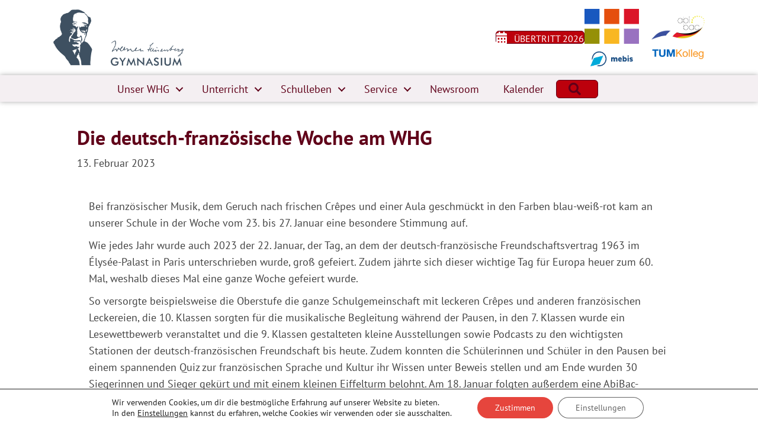

--- FILE ---
content_type: text/html; charset=UTF-8
request_url: https://whg-garching.de/die-deutsch-franzoesische-woche-am-whg/
body_size: 20683
content:
<!DOCTYPE html>
<html lang="de" prefix="og: https://ogp.me/ns#">
<head>
<meta charset="UTF-8" />
<meta name='viewport' content='width=device-width, initial-scale=1.0' />
<meta http-equiv='X-UA-Compatible' content='IE=edge' />
<link rel="profile" href="https://gmpg.org/xfn/11" />
	<style>img:is([sizes="auto" i], [sizes^="auto," i]) { contain-intrinsic-size: 3000px 1500px }</style>
	
<!-- Suchmaschinen-Optimierung durch Rank Math PRO - https://rankmath.com/ -->
<title>Die deutsch-französische Woche am WHG - Werner Heisenberg Gymnasium</title>
<meta name="description" content="Bei französischer Musik, dem Geruch nach frischen Crêpes und einer Aula geschmückt in den Farben blau-weiß-rot kam an unserer Schule in der Woche vom 23. bis"/>
<meta name="robots" content="follow, index, max-snippet:-1, max-video-preview:-1, max-image-preview:large"/>
<link rel="canonical" href="https://whg-garching.de/die-deutsch-franzoesische-woche-am-whg/" />
<meta property="og:locale" content="de_DE" />
<meta property="og:type" content="article" />
<meta property="og:title" content="Die deutsch-französische Woche am WHG - Werner Heisenberg Gymnasium" />
<meta property="og:description" content="Bei französischer Musik, dem Geruch nach frischen Crêpes und einer Aula geschmückt in den Farben blau-weiß-rot kam an unserer Schule in der Woche vom 23. bis" />
<meta property="og:url" content="https://whg-garching.de/die-deutsch-franzoesische-woche-am-whg/" />
<meta property="og:site_name" content="Werner Heisenberg Gymnasium" />
<meta property="article:section" content="AbiBac" />
<meta property="og:updated_time" content="2025-02-12T12:35:26+01:00" />
<meta property="og:image" content="https://whg-garching.de/wp-content/uploads/2023/02/WHG1.png" />
<meta property="og:image:secure_url" content="https://whg-garching.de/wp-content/uploads/2023/02/WHG1.png" />
<meta property="og:image:width" content="1777" />
<meta property="og:image:height" content="799" />
<meta property="og:image:alt" content="Die deutsch-französische Woche am WHG" />
<meta property="og:image:type" content="image/png" />
<meta property="article:published_time" content="2023-02-13T06:49:58+01:00" />
<meta property="article:modified_time" content="2025-02-12T12:35:26+01:00" />
<meta name="twitter:card" content="summary_large_image" />
<meta name="twitter:title" content="Die deutsch-französische Woche am WHG - Werner Heisenberg Gymnasium" />
<meta name="twitter:description" content="Bei französischer Musik, dem Geruch nach frischen Crêpes und einer Aula geschmückt in den Farben blau-weiß-rot kam an unserer Schule in der Woche vom 23. bis" />
<meta name="twitter:image" content="https://whg-garching.de/wp-content/uploads/2023/02/WHG1.png" />
<meta name="twitter:label1" content="Verfasst von" />
<meta name="twitter:data1" content="Margaux Hakenjos" />
<meta name="twitter:label2" content="Lesedauer" />
<meta name="twitter:data2" content="1 Minute" />
<script type="application/ld+json" class="rank-math-schema">{"@context":"https://schema.org","@graph":[{"@type":"Organization","@id":"https://whg-garching.de/#organization","name":"Werner Heisenberg Gymnasium","url":"https://whg-garching.de","logo":{"@type":"ImageObject","@id":"https://whg-garching.de/#logo","url":"https://whg-garching.de/wp-content/uploads/2024/09/neues-whg-logo.png","contentUrl":"https://whg-garching.de/wp-content/uploads/2024/09/neues-whg-logo.png","caption":"Werner Heisenberg Gymnasium","inLanguage":"de","width":"800","height":"138"}},{"@type":"WebSite","@id":"https://whg-garching.de/#website","url":"https://whg-garching.de","name":"Werner Heisenberg Gymnasium","publisher":{"@id":"https://whg-garching.de/#organization"},"inLanguage":"de"},{"@type":"ImageObject","@id":"https://whg-garching.de/wp-content/uploads/2023/02/WHG1.png","url":"https://whg-garching.de/wp-content/uploads/2023/02/WHG1.png","width":"1777","height":"799","inLanguage":"de"},{"@type":"WebPage","@id":"https://whg-garching.de/die-deutsch-franzoesische-woche-am-whg/#webpage","url":"https://whg-garching.de/die-deutsch-franzoesische-woche-am-whg/","name":"Die deutsch-franz\u00f6sische Woche am WHG - Werner Heisenberg Gymnasium","datePublished":"2023-02-13T06:49:58+01:00","dateModified":"2025-02-12T12:35:26+01:00","isPartOf":{"@id":"https://whg-garching.de/#website"},"primaryImageOfPage":{"@id":"https://whg-garching.de/wp-content/uploads/2023/02/WHG1.png"},"inLanguage":"de"},{"@type":"Person","@id":"https://whg-garching.de/author/mhakenjos/","name":"Margaux Hakenjos","url":"https://whg-garching.de/author/mhakenjos/","image":{"@type":"ImageObject","@id":"https://secure.gravatar.com/avatar/3b7030157e6378b2039ce06947155c3616e4261e0762d3e52f601035faa39176?s=96&amp;d=mm&amp;r=g","url":"https://secure.gravatar.com/avatar/3b7030157e6378b2039ce06947155c3616e4261e0762d3e52f601035faa39176?s=96&amp;d=mm&amp;r=g","caption":"Margaux Hakenjos","inLanguage":"de"},"worksFor":{"@id":"https://whg-garching.de/#organization"}},{"@type":"BlogPosting","headline":"Die deutsch-franz\u00f6sische Woche am WHG - Werner Heisenberg Gymnasium","datePublished":"2023-02-13T06:49:58+01:00","dateModified":"2025-02-12T12:35:26+01:00","articleSection":"AbiBac, Franz\u00f6sisch","author":{"@id":"https://whg-garching.de/author/mhakenjos/","name":"Margaux Hakenjos"},"publisher":{"@id":"https://whg-garching.de/#organization"},"description":"Bei franz\u00f6sischer Musik, dem Geruch nach frischen Cr\u00eapes und einer Aula geschm\u00fcckt in den Farben blau-wei\u00df-rot kam an unserer Schule in der Woche vom 23. bis","name":"Die deutsch-franz\u00f6sische Woche am WHG - Werner Heisenberg Gymnasium","@id":"https://whg-garching.de/die-deutsch-franzoesische-woche-am-whg/#richSnippet","isPartOf":{"@id":"https://whg-garching.de/die-deutsch-franzoesische-woche-am-whg/#webpage"},"image":{"@id":"https://whg-garching.de/wp-content/uploads/2023/02/WHG1.png"},"inLanguage":"de","mainEntityOfPage":{"@id":"https://whg-garching.de/die-deutsch-franzoesische-woche-am-whg/#webpage"}}]}</script>
<!-- /Rank Math WordPress SEO Plugin -->



<link rel="alternate" type="application/rss+xml" title="Werner Heisenberg Gymnasium &raquo; Feed" href="https://whg-garching.de/feed/" />
<link rel="alternate" type="text/calendar" title="Werner Heisenberg Gymnasium &raquo; iCal Feed" href="https://whg-garching.de/events/?ical=1" />
<link rel="preload" href="https://whg-garching.de/wp-content/plugins/bb-plugin/fonts/fontawesome/5.15.4/webfonts/fa-solid-900.woff2" as="font" type="font/woff2" crossorigin="anonymous">
<link rel="preload" href="https://whg-garching.de/wp-content/plugins/bb-plugin/fonts/fontawesome/5.15.4/webfonts/fa-regular-400.woff2" as="font" type="font/woff2" crossorigin="anonymous">
<script>
window._wpemojiSettings = {"baseUrl":"https:\/\/s.w.org\/images\/core\/emoji\/16.0.1\/72x72\/","ext":".png","svgUrl":"https:\/\/s.w.org\/images\/core\/emoji\/16.0.1\/svg\/","svgExt":".svg","source":{"concatemoji":"https:\/\/whg-garching.de\/wp-includes\/js\/wp-emoji-release.min.js?ver=6.8.3"}};
/*! This file is auto-generated */
!function(s,n){var o,i,e;function c(e){try{var t={supportTests:e,timestamp:(new Date).valueOf()};sessionStorage.setItem(o,JSON.stringify(t))}catch(e){}}function p(e,t,n){e.clearRect(0,0,e.canvas.width,e.canvas.height),e.fillText(t,0,0);var t=new Uint32Array(e.getImageData(0,0,e.canvas.width,e.canvas.height).data),a=(e.clearRect(0,0,e.canvas.width,e.canvas.height),e.fillText(n,0,0),new Uint32Array(e.getImageData(0,0,e.canvas.width,e.canvas.height).data));return t.every(function(e,t){return e===a[t]})}function u(e,t){e.clearRect(0,0,e.canvas.width,e.canvas.height),e.fillText(t,0,0);for(var n=e.getImageData(16,16,1,1),a=0;a<n.data.length;a++)if(0!==n.data[a])return!1;return!0}function f(e,t,n,a){switch(t){case"flag":return n(e,"\ud83c\udff3\ufe0f\u200d\u26a7\ufe0f","\ud83c\udff3\ufe0f\u200b\u26a7\ufe0f")?!1:!n(e,"\ud83c\udde8\ud83c\uddf6","\ud83c\udde8\u200b\ud83c\uddf6")&&!n(e,"\ud83c\udff4\udb40\udc67\udb40\udc62\udb40\udc65\udb40\udc6e\udb40\udc67\udb40\udc7f","\ud83c\udff4\u200b\udb40\udc67\u200b\udb40\udc62\u200b\udb40\udc65\u200b\udb40\udc6e\u200b\udb40\udc67\u200b\udb40\udc7f");case"emoji":return!a(e,"\ud83e\udedf")}return!1}function g(e,t,n,a){var r="undefined"!=typeof WorkerGlobalScope&&self instanceof WorkerGlobalScope?new OffscreenCanvas(300,150):s.createElement("canvas"),o=r.getContext("2d",{willReadFrequently:!0}),i=(o.textBaseline="top",o.font="600 32px Arial",{});return e.forEach(function(e){i[e]=t(o,e,n,a)}),i}function t(e){var t=s.createElement("script");t.src=e,t.defer=!0,s.head.appendChild(t)}"undefined"!=typeof Promise&&(o="wpEmojiSettingsSupports",i=["flag","emoji"],n.supports={everything:!0,everythingExceptFlag:!0},e=new Promise(function(e){s.addEventListener("DOMContentLoaded",e,{once:!0})}),new Promise(function(t){var n=function(){try{var e=JSON.parse(sessionStorage.getItem(o));if("object"==typeof e&&"number"==typeof e.timestamp&&(new Date).valueOf()<e.timestamp+604800&&"object"==typeof e.supportTests)return e.supportTests}catch(e){}return null}();if(!n){if("undefined"!=typeof Worker&&"undefined"!=typeof OffscreenCanvas&&"undefined"!=typeof URL&&URL.createObjectURL&&"undefined"!=typeof Blob)try{var e="postMessage("+g.toString()+"("+[JSON.stringify(i),f.toString(),p.toString(),u.toString()].join(",")+"));",a=new Blob([e],{type:"text/javascript"}),r=new Worker(URL.createObjectURL(a),{name:"wpTestEmojiSupports"});return void(r.onmessage=function(e){c(n=e.data),r.terminate(),t(n)})}catch(e){}c(n=g(i,f,p,u))}t(n)}).then(function(e){for(var t in e)n.supports[t]=e[t],n.supports.everything=n.supports.everything&&n.supports[t],"flag"!==t&&(n.supports.everythingExceptFlag=n.supports.everythingExceptFlag&&n.supports[t]);n.supports.everythingExceptFlag=n.supports.everythingExceptFlag&&!n.supports.flag,n.DOMReady=!1,n.readyCallback=function(){n.DOMReady=!0}}).then(function(){return e}).then(function(){var e;n.supports.everything||(n.readyCallback(),(e=n.source||{}).concatemoji?t(e.concatemoji):e.wpemoji&&e.twemoji&&(t(e.twemoji),t(e.wpemoji)))}))}((window,document),window._wpemojiSettings);
</script>
<link rel='stylesheet' id='wpapp-styles-css' href='https://whg-garching.de/wp-content/plugins/wordpress-easy-paypal-payment-or-donation-accept-plugin/wpapp-styles.css?ver=5.1.4' media='all' />
<link rel='stylesheet' id='pt-cv-public-style-css' href='https://whg-garching.de/wp-content/plugins/content-views-query-and-display-post-page/public/assets/css/cv.css?ver=4.3' media='all' />
<style id='wp-emoji-styles-inline-css'>

	img.wp-smiley, img.emoji {
		display: inline !important;
		border: none !important;
		box-shadow: none !important;
		height: 1em !important;
		width: 1em !important;
		margin: 0 0.07em !important;
		vertical-align: -0.1em !important;
		background: none !important;
		padding: 0 !important;
	}
</style>
<link rel='stylesheet' id='wp-block-library-css' href='https://whg-garching.de/wp-includes/css/dist/block-library/style.min.css?ver=6.8.3' media='all' />
<style id='wp-block-library-theme-inline-css'>
.wp-block-audio :where(figcaption){color:#555;font-size:13px;text-align:center}.is-dark-theme .wp-block-audio :where(figcaption){color:#ffffffa6}.wp-block-audio{margin:0 0 1em}.wp-block-code{border:1px solid #ccc;border-radius:4px;font-family:Menlo,Consolas,monaco,monospace;padding:.8em 1em}.wp-block-embed :where(figcaption){color:#555;font-size:13px;text-align:center}.is-dark-theme .wp-block-embed :where(figcaption){color:#ffffffa6}.wp-block-embed{margin:0 0 1em}.blocks-gallery-caption{color:#555;font-size:13px;text-align:center}.is-dark-theme .blocks-gallery-caption{color:#ffffffa6}:root :where(.wp-block-image figcaption){color:#555;font-size:13px;text-align:center}.is-dark-theme :root :where(.wp-block-image figcaption){color:#ffffffa6}.wp-block-image{margin:0 0 1em}.wp-block-pullquote{border-bottom:4px solid;border-top:4px solid;color:currentColor;margin-bottom:1.75em}.wp-block-pullquote cite,.wp-block-pullquote footer,.wp-block-pullquote__citation{color:currentColor;font-size:.8125em;font-style:normal;text-transform:uppercase}.wp-block-quote{border-left:.25em solid;margin:0 0 1.75em;padding-left:1em}.wp-block-quote cite,.wp-block-quote footer{color:currentColor;font-size:.8125em;font-style:normal;position:relative}.wp-block-quote:where(.has-text-align-right){border-left:none;border-right:.25em solid;padding-left:0;padding-right:1em}.wp-block-quote:where(.has-text-align-center){border:none;padding-left:0}.wp-block-quote.is-large,.wp-block-quote.is-style-large,.wp-block-quote:where(.is-style-plain){border:none}.wp-block-search .wp-block-search__label{font-weight:700}.wp-block-search__button{border:1px solid #ccc;padding:.375em .625em}:where(.wp-block-group.has-background){padding:1.25em 2.375em}.wp-block-separator.has-css-opacity{opacity:.4}.wp-block-separator{border:none;border-bottom:2px solid;margin-left:auto;margin-right:auto}.wp-block-separator.has-alpha-channel-opacity{opacity:1}.wp-block-separator:not(.is-style-wide):not(.is-style-dots){width:100px}.wp-block-separator.has-background:not(.is-style-dots){border-bottom:none;height:1px}.wp-block-separator.has-background:not(.is-style-wide):not(.is-style-dots){height:2px}.wp-block-table{margin:0 0 1em}.wp-block-table td,.wp-block-table th{word-break:normal}.wp-block-table :where(figcaption){color:#555;font-size:13px;text-align:center}.is-dark-theme .wp-block-table :where(figcaption){color:#ffffffa6}.wp-block-video :where(figcaption){color:#555;font-size:13px;text-align:center}.is-dark-theme .wp-block-video :where(figcaption){color:#ffffffa6}.wp-block-video{margin:0 0 1em}:root :where(.wp-block-template-part.has-background){margin-bottom:0;margin-top:0;padding:1.25em 2.375em}
</style>
<style id='classic-theme-styles-inline-css'>
/*! This file is auto-generated */
.wp-block-button__link{color:#fff;background-color:#32373c;border-radius:9999px;box-shadow:none;text-decoration:none;padding:calc(.667em + 2px) calc(1.333em + 2px);font-size:1.125em}.wp-block-file__button{background:#32373c;color:#fff;text-decoration:none}
</style>
<style id='global-styles-inline-css'>
:root{--wp--preset--aspect-ratio--square: 1;--wp--preset--aspect-ratio--4-3: 4/3;--wp--preset--aspect-ratio--3-4: 3/4;--wp--preset--aspect-ratio--3-2: 3/2;--wp--preset--aspect-ratio--2-3: 2/3;--wp--preset--aspect-ratio--16-9: 16/9;--wp--preset--aspect-ratio--9-16: 9/16;--wp--preset--color--black: #000000;--wp--preset--color--cyan-bluish-gray: #abb8c3;--wp--preset--color--white: #ffffff;--wp--preset--color--pale-pink: #f78da7;--wp--preset--color--vivid-red: #cf2e2e;--wp--preset--color--luminous-vivid-orange: #ff6900;--wp--preset--color--luminous-vivid-amber: #fcb900;--wp--preset--color--light-green-cyan: #7bdcb5;--wp--preset--color--vivid-green-cyan: #00d084;--wp--preset--color--pale-cyan-blue: #8ed1fc;--wp--preset--color--vivid-cyan-blue: #0693e3;--wp--preset--color--vivid-purple: #9b51e0;--wp--preset--color--fl-heading-text: #600019;--wp--preset--color--fl-body-bg: #ffffff;--wp--preset--color--fl-body-text: #424242;--wp--preset--color--fl-accent: #bc000c;--wp--preset--color--fl-accent-hover: #600019;--wp--preset--color--fl-topbar-bg: #ffffff;--wp--preset--color--fl-topbar-text: #000000;--wp--preset--color--fl-topbar-link: #2b7bb9;--wp--preset--color--fl-topbar-hover: #2b7bb9;--wp--preset--color--fl-header-bg: #ffffff;--wp--preset--color--fl-header-text: #000000;--wp--preset--color--fl-header-link: #2b7bb9;--wp--preset--color--fl-header-hover: #2b7bb9;--wp--preset--color--fl-nav-bg: #ffffff;--wp--preset--color--fl-nav-link: #2b7bb9;--wp--preset--color--fl-nav-hover: #2b7bb9;--wp--preset--color--fl-content-bg: #ffffff;--wp--preset--color--fl-footer-widgets-bg: #ffffff;--wp--preset--color--fl-footer-widgets-text: #000000;--wp--preset--color--fl-footer-widgets-link: #2b7bb9;--wp--preset--color--fl-footer-widgets-hover: #2b7bb9;--wp--preset--color--fl-footer-bg: #ffffff;--wp--preset--color--fl-footer-text: #000000;--wp--preset--color--fl-footer-link: #2b7bb9;--wp--preset--color--fl-footer-hover: #2b7bb9;--wp--preset--gradient--vivid-cyan-blue-to-vivid-purple: linear-gradient(135deg,rgba(6,147,227,1) 0%,rgb(155,81,224) 100%);--wp--preset--gradient--light-green-cyan-to-vivid-green-cyan: linear-gradient(135deg,rgb(122,220,180) 0%,rgb(0,208,130) 100%);--wp--preset--gradient--luminous-vivid-amber-to-luminous-vivid-orange: linear-gradient(135deg,rgba(252,185,0,1) 0%,rgba(255,105,0,1) 100%);--wp--preset--gradient--luminous-vivid-orange-to-vivid-red: linear-gradient(135deg,rgba(255,105,0,1) 0%,rgb(207,46,46) 100%);--wp--preset--gradient--very-light-gray-to-cyan-bluish-gray: linear-gradient(135deg,rgb(238,238,238) 0%,rgb(169,184,195) 100%);--wp--preset--gradient--cool-to-warm-spectrum: linear-gradient(135deg,rgb(74,234,220) 0%,rgb(151,120,209) 20%,rgb(207,42,186) 40%,rgb(238,44,130) 60%,rgb(251,105,98) 80%,rgb(254,248,76) 100%);--wp--preset--gradient--blush-light-purple: linear-gradient(135deg,rgb(255,206,236) 0%,rgb(152,150,240) 100%);--wp--preset--gradient--blush-bordeaux: linear-gradient(135deg,rgb(254,205,165) 0%,rgb(254,45,45) 50%,rgb(107,0,62) 100%);--wp--preset--gradient--luminous-dusk: linear-gradient(135deg,rgb(255,203,112) 0%,rgb(199,81,192) 50%,rgb(65,88,208) 100%);--wp--preset--gradient--pale-ocean: linear-gradient(135deg,rgb(255,245,203) 0%,rgb(182,227,212) 50%,rgb(51,167,181) 100%);--wp--preset--gradient--electric-grass: linear-gradient(135deg,rgb(202,248,128) 0%,rgb(113,206,126) 100%);--wp--preset--gradient--midnight: linear-gradient(135deg,rgb(2,3,129) 0%,rgb(40,116,252) 100%);--wp--preset--font-size--small: 13px;--wp--preset--font-size--medium: 20px;--wp--preset--font-size--large: 36px;--wp--preset--font-size--x-large: 42px;--wp--preset--spacing--20: 0.44rem;--wp--preset--spacing--30: 0.67rem;--wp--preset--spacing--40: 1rem;--wp--preset--spacing--50: 1.5rem;--wp--preset--spacing--60: 2.25rem;--wp--preset--spacing--70: 3.38rem;--wp--preset--spacing--80: 5.06rem;--wp--preset--shadow--natural: 6px 6px 9px rgba(0, 0, 0, 0.2);--wp--preset--shadow--deep: 12px 12px 50px rgba(0, 0, 0, 0.4);--wp--preset--shadow--sharp: 6px 6px 0px rgba(0, 0, 0, 0.2);--wp--preset--shadow--outlined: 6px 6px 0px -3px rgba(255, 255, 255, 1), 6px 6px rgba(0, 0, 0, 1);--wp--preset--shadow--crisp: 6px 6px 0px rgba(0, 0, 0, 1);}:where(.is-layout-flex){gap: 0.5em;}:where(.is-layout-grid){gap: 0.5em;}body .is-layout-flex{display: flex;}.is-layout-flex{flex-wrap: wrap;align-items: center;}.is-layout-flex > :is(*, div){margin: 0;}body .is-layout-grid{display: grid;}.is-layout-grid > :is(*, div){margin: 0;}:where(.wp-block-columns.is-layout-flex){gap: 2em;}:where(.wp-block-columns.is-layout-grid){gap: 2em;}:where(.wp-block-post-template.is-layout-flex){gap: 1.25em;}:where(.wp-block-post-template.is-layout-grid){gap: 1.25em;}.has-black-color{color: var(--wp--preset--color--black) !important;}.has-cyan-bluish-gray-color{color: var(--wp--preset--color--cyan-bluish-gray) !important;}.has-white-color{color: var(--wp--preset--color--white) !important;}.has-pale-pink-color{color: var(--wp--preset--color--pale-pink) !important;}.has-vivid-red-color{color: var(--wp--preset--color--vivid-red) !important;}.has-luminous-vivid-orange-color{color: var(--wp--preset--color--luminous-vivid-orange) !important;}.has-luminous-vivid-amber-color{color: var(--wp--preset--color--luminous-vivid-amber) !important;}.has-light-green-cyan-color{color: var(--wp--preset--color--light-green-cyan) !important;}.has-vivid-green-cyan-color{color: var(--wp--preset--color--vivid-green-cyan) !important;}.has-pale-cyan-blue-color{color: var(--wp--preset--color--pale-cyan-blue) !important;}.has-vivid-cyan-blue-color{color: var(--wp--preset--color--vivid-cyan-blue) !important;}.has-vivid-purple-color{color: var(--wp--preset--color--vivid-purple) !important;}.has-black-background-color{background-color: var(--wp--preset--color--black) !important;}.has-cyan-bluish-gray-background-color{background-color: var(--wp--preset--color--cyan-bluish-gray) !important;}.has-white-background-color{background-color: var(--wp--preset--color--white) !important;}.has-pale-pink-background-color{background-color: var(--wp--preset--color--pale-pink) !important;}.has-vivid-red-background-color{background-color: var(--wp--preset--color--vivid-red) !important;}.has-luminous-vivid-orange-background-color{background-color: var(--wp--preset--color--luminous-vivid-orange) !important;}.has-luminous-vivid-amber-background-color{background-color: var(--wp--preset--color--luminous-vivid-amber) !important;}.has-light-green-cyan-background-color{background-color: var(--wp--preset--color--light-green-cyan) !important;}.has-vivid-green-cyan-background-color{background-color: var(--wp--preset--color--vivid-green-cyan) !important;}.has-pale-cyan-blue-background-color{background-color: var(--wp--preset--color--pale-cyan-blue) !important;}.has-vivid-cyan-blue-background-color{background-color: var(--wp--preset--color--vivid-cyan-blue) !important;}.has-vivid-purple-background-color{background-color: var(--wp--preset--color--vivid-purple) !important;}.has-black-border-color{border-color: var(--wp--preset--color--black) !important;}.has-cyan-bluish-gray-border-color{border-color: var(--wp--preset--color--cyan-bluish-gray) !important;}.has-white-border-color{border-color: var(--wp--preset--color--white) !important;}.has-pale-pink-border-color{border-color: var(--wp--preset--color--pale-pink) !important;}.has-vivid-red-border-color{border-color: var(--wp--preset--color--vivid-red) !important;}.has-luminous-vivid-orange-border-color{border-color: var(--wp--preset--color--luminous-vivid-orange) !important;}.has-luminous-vivid-amber-border-color{border-color: var(--wp--preset--color--luminous-vivid-amber) !important;}.has-light-green-cyan-border-color{border-color: var(--wp--preset--color--light-green-cyan) !important;}.has-vivid-green-cyan-border-color{border-color: var(--wp--preset--color--vivid-green-cyan) !important;}.has-pale-cyan-blue-border-color{border-color: var(--wp--preset--color--pale-cyan-blue) !important;}.has-vivid-cyan-blue-border-color{border-color: var(--wp--preset--color--vivid-cyan-blue) !important;}.has-vivid-purple-border-color{border-color: var(--wp--preset--color--vivid-purple) !important;}.has-vivid-cyan-blue-to-vivid-purple-gradient-background{background: var(--wp--preset--gradient--vivid-cyan-blue-to-vivid-purple) !important;}.has-light-green-cyan-to-vivid-green-cyan-gradient-background{background: var(--wp--preset--gradient--light-green-cyan-to-vivid-green-cyan) !important;}.has-luminous-vivid-amber-to-luminous-vivid-orange-gradient-background{background: var(--wp--preset--gradient--luminous-vivid-amber-to-luminous-vivid-orange) !important;}.has-luminous-vivid-orange-to-vivid-red-gradient-background{background: var(--wp--preset--gradient--luminous-vivid-orange-to-vivid-red) !important;}.has-very-light-gray-to-cyan-bluish-gray-gradient-background{background: var(--wp--preset--gradient--very-light-gray-to-cyan-bluish-gray) !important;}.has-cool-to-warm-spectrum-gradient-background{background: var(--wp--preset--gradient--cool-to-warm-spectrum) !important;}.has-blush-light-purple-gradient-background{background: var(--wp--preset--gradient--blush-light-purple) !important;}.has-blush-bordeaux-gradient-background{background: var(--wp--preset--gradient--blush-bordeaux) !important;}.has-luminous-dusk-gradient-background{background: var(--wp--preset--gradient--luminous-dusk) !important;}.has-pale-ocean-gradient-background{background: var(--wp--preset--gradient--pale-ocean) !important;}.has-electric-grass-gradient-background{background: var(--wp--preset--gradient--electric-grass) !important;}.has-midnight-gradient-background{background: var(--wp--preset--gradient--midnight) !important;}.has-small-font-size{font-size: var(--wp--preset--font-size--small) !important;}.has-medium-font-size{font-size: var(--wp--preset--font-size--medium) !important;}.has-large-font-size{font-size: var(--wp--preset--font-size--large) !important;}.has-x-large-font-size{font-size: var(--wp--preset--font-size--x-large) !important;}
:where(.wp-block-post-template.is-layout-flex){gap: 1.25em;}:where(.wp-block-post-template.is-layout-grid){gap: 1.25em;}
:where(.wp-block-columns.is-layout-flex){gap: 2em;}:where(.wp-block-columns.is-layout-grid){gap: 2em;}
:root :where(.wp-block-pullquote){font-size: 1.5em;line-height: 1.6;}
</style>
<link rel='stylesheet' id='pb_animate-css' href='https://whg-garching.de/wp-content/plugins/ays-popup-box/public/css/animate.css?ver=6.1.3' media='all' />
<link rel='stylesheet' id='fl-builder-layout-7032-css' href='https://whg-garching.de/wp-content/uploads/bb-plugin/cache/7032-layout.css?ver=18798aa3fa74867312ee104f9dfae51b' media='all' />
<link rel='stylesheet' id='wp-components-css' href='https://whg-garching.de/wp-includes/css/dist/components/style.min.css?ver=6.8.3' media='all' />
<link rel='stylesheet' id='godaddy-styles-css' href='https://whg-garching.de/wp-content/mu-plugins/vendor/wpex/godaddy-launch/includes/Dependencies/GoDaddy/Styles/build/latest.css?ver=2.0.2' media='all' />
<link rel='stylesheet' id='font-awesome-5-css' href='https://whg-garching.de/wp-content/plugins/bb-plugin/fonts/fontawesome/5.15.4/css/all.min.css?ver=2.10.0.6' media='all' />
<link rel='stylesheet' id='fl-builder-layout-bundle-a5a3dcd9e77d245337ac2ecedf64f6e9-css' href='https://whg-garching.de/wp-content/uploads/bb-plugin/cache/a5a3dcd9e77d245337ac2ecedf64f6e9-layout-bundle.css?ver=2.10.0.6-1.5.2.1' media='all' />
<link rel='stylesheet' id='moove_gdpr_frontend-css' href='https://whg-garching.de/wp-content/plugins/gdpr-cookie-compliance/dist/styles/gdpr-main-nf.css?ver=5.0.10' media='all' />
<style id='moove_gdpr_frontend-inline-css'>
				#moove_gdpr_cookie_modal .moove-gdpr-modal-content .moove-gdpr-tab-main h3.tab-title, 
				#moove_gdpr_cookie_modal .moove-gdpr-modal-content .moove-gdpr-tab-main span.tab-title,
				#moove_gdpr_cookie_modal .moove-gdpr-modal-content .moove-gdpr-modal-left-content #moove-gdpr-menu li a, 
				#moove_gdpr_cookie_modal .moove-gdpr-modal-content .moove-gdpr-modal-left-content #moove-gdpr-menu li button,
				#moove_gdpr_cookie_modal .moove-gdpr-modal-content .moove-gdpr-modal-left-content .moove-gdpr-branding-cnt a,
				#moove_gdpr_cookie_modal .moove-gdpr-modal-content .moove-gdpr-modal-footer-content .moove-gdpr-button-holder a.mgbutton, 
				#moove_gdpr_cookie_modal .moove-gdpr-modal-content .moove-gdpr-modal-footer-content .moove-gdpr-button-holder button.mgbutton,
				#moove_gdpr_cookie_modal .cookie-switch .cookie-slider:after, 
				#moove_gdpr_cookie_modal .cookie-switch .slider:after, 
				#moove_gdpr_cookie_modal .switch .cookie-slider:after, 
				#moove_gdpr_cookie_modal .switch .slider:after,
				#moove_gdpr_cookie_info_bar .moove-gdpr-info-bar-container .moove-gdpr-info-bar-content p, 
				#moove_gdpr_cookie_info_bar .moove-gdpr-info-bar-container .moove-gdpr-info-bar-content p a,
				#moove_gdpr_cookie_info_bar .moove-gdpr-info-bar-container .moove-gdpr-info-bar-content a.mgbutton, 
				#moove_gdpr_cookie_info_bar .moove-gdpr-info-bar-container .moove-gdpr-info-bar-content button.mgbutton,
				#moove_gdpr_cookie_modal .moove-gdpr-modal-content .moove-gdpr-tab-main .moove-gdpr-tab-main-content h1, 
				#moove_gdpr_cookie_modal .moove-gdpr-modal-content .moove-gdpr-tab-main .moove-gdpr-tab-main-content h2, 
				#moove_gdpr_cookie_modal .moove-gdpr-modal-content .moove-gdpr-tab-main .moove-gdpr-tab-main-content h3, 
				#moove_gdpr_cookie_modal .moove-gdpr-modal-content .moove-gdpr-tab-main .moove-gdpr-tab-main-content h4, 
				#moove_gdpr_cookie_modal .moove-gdpr-modal-content .moove-gdpr-tab-main .moove-gdpr-tab-main-content h5, 
				#moove_gdpr_cookie_modal .moove-gdpr-modal-content .moove-gdpr-tab-main .moove-gdpr-tab-main-content h6,
				#moove_gdpr_cookie_modal .moove-gdpr-modal-content.moove_gdpr_modal_theme_v2 .moove-gdpr-modal-title .tab-title,
				#moove_gdpr_cookie_modal .moove-gdpr-modal-content.moove_gdpr_modal_theme_v2 .moove-gdpr-tab-main h3.tab-title, 
				#moove_gdpr_cookie_modal .moove-gdpr-modal-content.moove_gdpr_modal_theme_v2 .moove-gdpr-tab-main span.tab-title,
				#moove_gdpr_cookie_modal .moove-gdpr-modal-content.moove_gdpr_modal_theme_v2 .moove-gdpr-branding-cnt a {
					font-weight: inherit				}
			#moove_gdpr_cookie_modal,#moove_gdpr_cookie_info_bar,.gdpr_cookie_settings_shortcode_content{font-family:inherit}#moove_gdpr_save_popup_settings_button{background-color:#373737;color:#fff}#moove_gdpr_save_popup_settings_button:hover{background-color:#000}#moove_gdpr_cookie_info_bar .moove-gdpr-info-bar-container .moove-gdpr-info-bar-content a.mgbutton,#moove_gdpr_cookie_info_bar .moove-gdpr-info-bar-container .moove-gdpr-info-bar-content button.mgbutton{background-color:#e6453d}#moove_gdpr_cookie_modal .moove-gdpr-modal-content .moove-gdpr-modal-footer-content .moove-gdpr-button-holder a.mgbutton,#moove_gdpr_cookie_modal .moove-gdpr-modal-content .moove-gdpr-modal-footer-content .moove-gdpr-button-holder button.mgbutton,.gdpr_cookie_settings_shortcode_content .gdpr-shr-button.button-green{background-color:#e6453d;border-color:#e6453d}#moove_gdpr_cookie_modal .moove-gdpr-modal-content .moove-gdpr-modal-footer-content .moove-gdpr-button-holder a.mgbutton:hover,#moove_gdpr_cookie_modal .moove-gdpr-modal-content .moove-gdpr-modal-footer-content .moove-gdpr-button-holder button.mgbutton:hover,.gdpr_cookie_settings_shortcode_content .gdpr-shr-button.button-green:hover{background-color:#fff;color:#e6453d}#moove_gdpr_cookie_modal .moove-gdpr-modal-content .moove-gdpr-modal-close i,#moove_gdpr_cookie_modal .moove-gdpr-modal-content .moove-gdpr-modal-close span.gdpr-icon{background-color:#e6453d;border:1px solid #e6453d}#moove_gdpr_cookie_info_bar span.moove-gdpr-infobar-allow-all.focus-g,#moove_gdpr_cookie_info_bar span.moove-gdpr-infobar-allow-all:focus,#moove_gdpr_cookie_info_bar button.moove-gdpr-infobar-allow-all.focus-g,#moove_gdpr_cookie_info_bar button.moove-gdpr-infobar-allow-all:focus,#moove_gdpr_cookie_info_bar span.moove-gdpr-infobar-reject-btn.focus-g,#moove_gdpr_cookie_info_bar span.moove-gdpr-infobar-reject-btn:focus,#moove_gdpr_cookie_info_bar button.moove-gdpr-infobar-reject-btn.focus-g,#moove_gdpr_cookie_info_bar button.moove-gdpr-infobar-reject-btn:focus,#moove_gdpr_cookie_info_bar span.change-settings-button.focus-g,#moove_gdpr_cookie_info_bar span.change-settings-button:focus,#moove_gdpr_cookie_info_bar button.change-settings-button.focus-g,#moove_gdpr_cookie_info_bar button.change-settings-button:focus{-webkit-box-shadow:0 0 1px 3px #e6453d;-moz-box-shadow:0 0 1px 3px #e6453d;box-shadow:0 0 1px 3px #e6453d}#moove_gdpr_cookie_modal .moove-gdpr-modal-content .moove-gdpr-modal-close i:hover,#moove_gdpr_cookie_modal .moove-gdpr-modal-content .moove-gdpr-modal-close span.gdpr-icon:hover,#moove_gdpr_cookie_info_bar span[data-href]>u.change-settings-button{color:#e6453d}#moove_gdpr_cookie_modal .moove-gdpr-modal-content .moove-gdpr-modal-left-content #moove-gdpr-menu li.menu-item-selected a span.gdpr-icon,#moove_gdpr_cookie_modal .moove-gdpr-modal-content .moove-gdpr-modal-left-content #moove-gdpr-menu li.menu-item-selected button span.gdpr-icon{color:inherit}#moove_gdpr_cookie_modal .moove-gdpr-modal-content .moove-gdpr-modal-left-content #moove-gdpr-menu li a span.gdpr-icon,#moove_gdpr_cookie_modal .moove-gdpr-modal-content .moove-gdpr-modal-left-content #moove-gdpr-menu li button span.gdpr-icon{color:inherit}#moove_gdpr_cookie_modal .gdpr-acc-link{line-height:0;font-size:0;color:transparent;position:absolute}#moove_gdpr_cookie_modal .moove-gdpr-modal-content .moove-gdpr-modal-close:hover i,#moove_gdpr_cookie_modal .moove-gdpr-modal-content .moove-gdpr-modal-left-content #moove-gdpr-menu li a,#moove_gdpr_cookie_modal .moove-gdpr-modal-content .moove-gdpr-modal-left-content #moove-gdpr-menu li button,#moove_gdpr_cookie_modal .moove-gdpr-modal-content .moove-gdpr-modal-left-content #moove-gdpr-menu li button i,#moove_gdpr_cookie_modal .moove-gdpr-modal-content .moove-gdpr-modal-left-content #moove-gdpr-menu li a i,#moove_gdpr_cookie_modal .moove-gdpr-modal-content .moove-gdpr-tab-main .moove-gdpr-tab-main-content a:hover,#moove_gdpr_cookie_info_bar.moove-gdpr-dark-scheme .moove-gdpr-info-bar-container .moove-gdpr-info-bar-content a.mgbutton:hover,#moove_gdpr_cookie_info_bar.moove-gdpr-dark-scheme .moove-gdpr-info-bar-container .moove-gdpr-info-bar-content button.mgbutton:hover,#moove_gdpr_cookie_info_bar.moove-gdpr-dark-scheme .moove-gdpr-info-bar-container .moove-gdpr-info-bar-content a:hover,#moove_gdpr_cookie_info_bar.moove-gdpr-dark-scheme .moove-gdpr-info-bar-container .moove-gdpr-info-bar-content button:hover,#moove_gdpr_cookie_info_bar.moove-gdpr-dark-scheme .moove-gdpr-info-bar-container .moove-gdpr-info-bar-content span.change-settings-button:hover,#moove_gdpr_cookie_info_bar.moove-gdpr-dark-scheme .moove-gdpr-info-bar-container .moove-gdpr-info-bar-content button.change-settings-button:hover,#moove_gdpr_cookie_info_bar.moove-gdpr-dark-scheme .moove-gdpr-info-bar-container .moove-gdpr-info-bar-content u.change-settings-button:hover,#moove_gdpr_cookie_info_bar span[data-href]>u.change-settings-button,#moove_gdpr_cookie_info_bar.moove-gdpr-dark-scheme .moove-gdpr-info-bar-container .moove-gdpr-info-bar-content a.mgbutton.focus-g,#moove_gdpr_cookie_info_bar.moove-gdpr-dark-scheme .moove-gdpr-info-bar-container .moove-gdpr-info-bar-content button.mgbutton.focus-g,#moove_gdpr_cookie_info_bar.moove-gdpr-dark-scheme .moove-gdpr-info-bar-container .moove-gdpr-info-bar-content a.focus-g,#moove_gdpr_cookie_info_bar.moove-gdpr-dark-scheme .moove-gdpr-info-bar-container .moove-gdpr-info-bar-content button.focus-g,#moove_gdpr_cookie_info_bar.moove-gdpr-dark-scheme .moove-gdpr-info-bar-container .moove-gdpr-info-bar-content a.mgbutton:focus,#moove_gdpr_cookie_info_bar.moove-gdpr-dark-scheme .moove-gdpr-info-bar-container .moove-gdpr-info-bar-content button.mgbutton:focus,#moove_gdpr_cookie_info_bar.moove-gdpr-dark-scheme .moove-gdpr-info-bar-container .moove-gdpr-info-bar-content a:focus,#moove_gdpr_cookie_info_bar.moove-gdpr-dark-scheme .moove-gdpr-info-bar-container .moove-gdpr-info-bar-content button:focus,#moove_gdpr_cookie_info_bar.moove-gdpr-dark-scheme .moove-gdpr-info-bar-container .moove-gdpr-info-bar-content span.change-settings-button.focus-g,span.change-settings-button:focus,button.change-settings-button.focus-g,button.change-settings-button:focus,#moove_gdpr_cookie_info_bar.moove-gdpr-dark-scheme .moove-gdpr-info-bar-container .moove-gdpr-info-bar-content u.change-settings-button.focus-g,#moove_gdpr_cookie_info_bar.moove-gdpr-dark-scheme .moove-gdpr-info-bar-container .moove-gdpr-info-bar-content u.change-settings-button:focus{color:#e6453d}#moove_gdpr_cookie_modal .moove-gdpr-branding.focus-g span,#moove_gdpr_cookie_modal .moove-gdpr-modal-content .moove-gdpr-tab-main a.focus-g,#moove_gdpr_cookie_modal .moove-gdpr-modal-content .moove-gdpr-tab-main .gdpr-cd-details-toggle.focus-g{color:#e6453d}#moove_gdpr_cookie_modal.gdpr_lightbox-hide{display:none}
</style>
<link rel='stylesheet' id='jquery-magnificpopup-css' href='https://whg-garching.de/wp-content/plugins/bb-plugin/css/jquery.magnificpopup.min.css?ver=2.10.0.6' media='all' />
<link rel='stylesheet' id='base-css' href='https://whg-garching.de/wp-content/themes/bb-theme/css/base.min.css?ver=1.7.19.1' media='all' />
<link rel='stylesheet' id='fl-automator-skin-css' href='https://whg-garching.de/wp-content/uploads/bb-theme/skin-6931bfc2f413e.css?ver=1.7.19.1' media='all' />
<link rel='stylesheet' id='fl-child-theme-css' href='https://whg-garching.de/wp-content/themes/bb-theme-child/style.css?ver=1.0' media='all' />
<link rel='stylesheet' id='pp-animate-css' href='https://whg-garching.de/wp-content/plugins/bbpowerpack/assets/css/animate.min.css?ver=3.5.1' media='all' />
<link rel='stylesheet' id='fl-builder-google-fonts-18b58b9604d9fef239b401ef666c017a-css' href='//whg-garching.de/wp-content/uploads/omgf/fl-builder-google-fonts-18b58b9604d9fef239b401ef666c017a/fl-builder-google-fonts-18b58b9604d9fef239b401ef666c017a.css?ver=1760941069' media='all' />
<!--n2css--><!--n2js--><script src="https://whg-garching.de/wp-includes/js/jquery/jquery.min.js?ver=3.7.1" id="jquery-core-js"></script>
<script src="https://whg-garching.de/wp-includes/js/jquery/jquery-migrate.min.js?ver=3.4.1" id="jquery-migrate-js"></script>
<script id="ays-pb-js-extra">
var pbLocalizeObj = {"ajax":"https:\/\/whg-garching.de\/wp-admin\/admin-ajax.php","seconds":"seconds","thisWillClose":"This will close in","icons":{"close_icon":"<svg class=\"ays_pb_material_close_icon\" xmlns=\"https:\/\/www.w3.org\/2000\/svg\" height=\"36px\" viewBox=\"0 0 24 24\" width=\"36px\" fill=\"#000000\" alt=\"Pop-up Close\"><path d=\"M0 0h24v24H0z\" fill=\"none\"\/><path d=\"M19 6.41L17.59 5 12 10.59 6.41 5 5 6.41 10.59 12 5 17.59 6.41 19 12 13.41 17.59 19 19 17.59 13.41 12z\"\/><\/svg>","close_circle_icon":"<svg class=\"ays_pb_material_close_circle_icon\" xmlns=\"https:\/\/www.w3.org\/2000\/svg\" height=\"24\" viewBox=\"0 0 24 24\" width=\"36\" alt=\"Pop-up Close\"><path d=\"M0 0h24v24H0z\" fill=\"none\"\/><path d=\"M12 2C6.47 2 2 6.47 2 12s4.47 10 10 10 10-4.47 10-10S17.53 2 12 2zm5 13.59L15.59 17 12 13.41 8.41 17 7 15.59 10.59 12 7 8.41 8.41 7 12 10.59 15.59 7 17 8.41 13.41 12 17 15.59z\"\/><\/svg>","volume_up_icon":"<svg class=\"ays_pb_fa_volume\" xmlns=\"https:\/\/www.w3.org\/2000\/svg\" height=\"24\" viewBox=\"0 0 24 24\" width=\"36\"><path d=\"M0 0h24v24H0z\" fill=\"none\"\/><path d=\"M3 9v6h4l5 5V4L7 9H3zm13.5 3c0-1.77-1.02-3.29-2.5-4.03v8.05c1.48-.73 2.5-2.25 2.5-4.02zM14 3.23v2.06c2.89.86 5 3.54 5 6.71s-2.11 5.85-5 6.71v2.06c4.01-.91 7-4.49 7-8.77s-2.99-7.86-7-8.77z\"\/><\/svg>","volume_mute_icon":"<svg xmlns=\"https:\/\/www.w3.org\/2000\/svg\" height=\"24\" viewBox=\"0 0 24 24\" width=\"24\"><path d=\"M0 0h24v24H0z\" fill=\"none\"\/><path d=\"M7 9v6h4l5 5V4l-5 5H7z\"\/><\/svg>"}};
</script>
<script src="https://whg-garching.de/wp-content/plugins/ays-popup-box/public/js/ays-pb-public.js?ver=6.1.3" id="ays-pb-js"></script>
<link rel="https://api.w.org/" href="https://whg-garching.de/wp-json/" /><link rel="alternate" title="JSON" type="application/json" href="https://whg-garching.de/wp-json/wp/v2/posts/7032" /><link rel="EditURI" type="application/rsd+xml" title="RSD" href="https://whg-garching.de/xmlrpc.php?rsd" />
<meta name="generator" content="WordPress 6.8.3" />
<link rel='shortlink' href='https://whg-garching.de/?p=7032' />
<link rel="alternate" title="oEmbed (JSON)" type="application/json+oembed" href="https://whg-garching.de/wp-json/oembed/1.0/embed?url=https%3A%2F%2Fwhg-garching.de%2Fdie-deutsch-franzoesische-woche-am-whg%2F" />
<link rel="alternate" title="oEmbed (XML)" type="text/xml+oembed" href="https://whg-garching.de/wp-json/oembed/1.0/embed?url=https%3A%2F%2Fwhg-garching.de%2Fdie-deutsch-franzoesische-woche-am-whg%2F&#038;format=xml" />
		<script>
			var bb_powerpack = {
				version: '2.40.9',
				getAjaxUrl: function() { return atob( 'aHR0cHM6Ly93aGctZ2FyY2hpbmcuZGUvd3AtYWRtaW4vYWRtaW4tYWpheC5waHA=' ); },
				callback: function() {},
				mapMarkerData: {},
				post_id: '7032',
				search_term: '',
				current_page: 'https://whg-garching.de/die-deutsch-franzoesische-woche-am-whg/',
				conditionals: {
					is_front_page: false,
					is_home: false,
					is_archive: false,
					current_post_type: '',
					is_tax: false,
										is_author: false,
					current_author: false,
					is_search: false,
									}
			};
		</script>
		<meta name="tec-api-version" content="v1"><meta name="tec-api-origin" content="https://whg-garching.de"><link rel="alternate" href="https://whg-garching.de/wp-json/tribe/events/v1/" /><link rel="icon" href="https://whg-garching.de/wp-content/uploads/cropped-whg-icon-blau-32x32.gif" sizes="32x32" />
<link rel="icon" href="https://whg-garching.de/wp-content/uploads/cropped-whg-icon-blau-192x192.gif" sizes="192x192" />
<link rel="apple-touch-icon" href="https://whg-garching.de/wp-content/uploads/cropped-whg-icon-blau-180x180.gif" />
<meta name="msapplication-TileImage" content="https://whg-garching.de/wp-content/uploads/cropped-whg-icon-blau-270x270.gif" />
		<style id="wp-custom-css">
			blockquote::before, blockquote::after {
  position: absolute;	
  display: block;
  font-size: 8em;
  color: #aa99a5;  
}
blockquote::before {
  content: '„';
  left: 20px;
  margin-top: -120px;
}

blockquote {
	border: none;
	padding: 10px 36px;
}

blockquote p
{
	color: #600019;
	font-style:italic;
	font-size: 20px;
}

table, th, td, caption {
  border: thin solid #d5ccd2;
	padding: 10px;
	vertical-align: top
}

h1 {
	font-weight: bolder;
}

.wpem-event-listing-list-view.wpem-event-listings .wpem-event-layout-wrapper .event_listing
{
	padding: 0 0 5px 0;
}

.wpem-event-listing-list-view.wpem-event-listings .wpem-event-layout-wrapper:hover .event_listing
(
border-width: 0px;
)

.wpem-event-listings .wpem-event-layout-wrapper .wpem-event-infomation .wpem-event-details .wpem-event-title .wpem-heading-text
{
	color: #3F5061 !important;
}

.wpem-event-listings-header .wpem-event-layout-action-wrapper .wpem-event-layout-action .wpem-event-layout-icon.wpem-active-layout
{
		background-color: #3F5061 !important;
}

.wpem-event-listings-header .wpem-event-layout-action-wrapper .wpem-event-layout-action .wpem-event-layout-icon 
{
	color: #3F5061 !important;
}

.wpem-event-listings-header .wpem-event-layout-action-wrapper .wpem-event-layout-action .wpem-event-layout-icon.wpem-active-layout
{
	color: #fff !important;
}

.wpem-event-listings.wpem-event-listing-list-view .wpem-event-layout-wrapper .wpem-event-infomation .wpem-event-details .wpem-event-location
{
	visibility: hidden; 
}

.wpem-event-listings-header .wpem-event-listing-header-title .wpem-heading-text
{
	font-size: 30px;
}		</style>
		</head>
<body class="wp-singular post-template-default single single-post postid-7032 single-format-standard wp-theme-bb-theme wp-child-theme-bb-theme-child fl-builder fl-builder-2-10-0-6 fl-themer-1-5-2-1 fl-theme-1-7-19-1 fl-no-js tribe-no-js fl-theme-builder-footer fl-theme-builder-footer-footer fl-theme-builder-header fl-theme-builder-header-header-copy fl-framework-base fl-preset-default fl-full-width fl-scroll-to-top fl-search-active" itemscope="itemscope" itemtype="https://schema.org/WebPage">
<a aria-label="Zum Inhalt springen" class="fl-screen-reader-text" href="#fl-main-content">Zum Inhalt springen</a><div class="fl-page">
	<header class="fl-builder-content fl-builder-content-12856 fl-builder-global-templates-locked" data-post-id="12856" data-type="header" data-sticky="1" data-sticky-on="" data-sticky-breakpoint="medium" data-shrink="0" data-overlay="0" data-overlay-bg="transparent" data-shrink-image-height="50px" role="banner" itemscope="itemscope" itemtype="http://schema.org/WPHeader"><div class="fl-row fl-row-full-width fl-row-bg-color fl-node-7igl5vrohydb fl-row-default-height fl-row-align-center fl-visible-mobile" data-node="7igl5vrohydb">
	<div class="fl-row-content-wrap">
		<div class="uabb-row-separator uabb-top-row-separator" >
</div>
						<div class="fl-row-content fl-row-fixed-width fl-node-content">
		
<div class="fl-col-group fl-node-bzayk60qjtdo fl-col-group-equal-height fl-col-group-align-center fl-col-group-custom-width" data-node="bzayk60qjtdo">
			<div class="fl-col fl-node-urb6v1a4goxy fl-col-bg-color fl-col-small fl-col-small-custom-width" data-node="urb6v1a4goxy">
	<div class="fl-col-content fl-node-content"><div class="fl-module fl-module-photo fl-node-dnke9p75uaft" data-node="dnke9p75uaft">
	<div class="fl-module-content fl-node-content">
		<div role="figure" class="fl-photo fl-photo-align-center" itemscope itemtype="https://schema.org/ImageObject">
	<div class="fl-photo-content fl-photo-img-png">
				<a href="https://whgga.eltern-portal.org" target="_blank" rel="noopener"  itemprop="url">
				<img loading="lazy" decoding="async" class="fl-photo-img wp-image-10392 size-full" src="https://whg-garching.de/wp-content/uploads/2024/09/logo_ep.png" alt="logo_ep" height="74" width="116" title="logo_ep"  data-no-lazy="1" itemprop="image" />
				</a>
					</div>
	</div>
	</div>
</div>
</div>
</div>
			<div class="fl-col fl-node-p9dzlaveq8s6 fl-col-bg-color fl-col-small fl-col-small-custom-width" data-node="p9dzlaveq8s6">
	<div class="fl-col-content fl-node-content"><div class="fl-module fl-module-photo fl-node-py0us2dc8kow" data-node="py0us2dc8kow">
	<div class="fl-module-content fl-node-content">
		<div role="figure" class="fl-photo fl-photo-align-center" itemscope itemtype="https://schema.org/ImageObject">
	<div class="fl-photo-content fl-photo-img-png">
				<a href="https://mebis.bycs.de" target="_blank" rel="noopener"  itemprop="url">
				<img loading="lazy" decoding="async" class="fl-photo-img wp-image-10393 size-full" src="https://whg-garching.de/wp-content/uploads/2024/09/mebis-logo-magazin-default.png" alt="mebis-logo-magazin-default" height="42" width="123" title="mebis-logo-magazin-default"  data-no-lazy="1" itemprop="image" />
				</a>
					</div>
	</div>
	</div>
</div>
</div>
</div>
			<div class="fl-col fl-node-z9usb7yofqrt fl-col-bg-color fl-col-small fl-col-small-custom-width" data-node="z9usb7yofqrt">
	<div class="fl-col-content fl-node-content"><div class="fl-module fl-module-photo fl-node-ob481mfrd23z" data-node="ob481mfrd23z">
	<div class="fl-module-content fl-node-content">
		<div role="figure" class="fl-photo fl-photo-align-center" itemscope itemtype="https://schema.org/ImageObject">
	<div class="fl-photo-content fl-photo-img-png">
				<a href="https://whg-garching.de/tumkolleg/" target="_self" itemprop="url">
				<img loading="lazy" decoding="async" class="fl-photo-img wp-image-10391 size-full" src="https://whg-garching.de/wp-content/uploads/2024/09/TUM-kolleg.png" alt="TUM-kolleg" height="65" width="255" title="TUM-kolleg"  data-no-lazy="1" itemprop="image" />
				</a>
					</div>
	</div>
	</div>
</div>
</div>
</div>
			<div class="fl-col fl-node-f2vibechspty fl-col-bg-color fl-col-small fl-col-small-custom-width" data-node="f2vibechspty">
	<div class="fl-col-content fl-node-content"><div class="fl-module fl-module-photo fl-node-uec6b9njhgl2" data-node="uec6b9njhgl2">
	<div class="fl-module-content fl-node-content">
		<div role="figure" class="fl-photo fl-photo-align-center" itemscope itemtype="https://schema.org/ImageObject">
	<div class="fl-photo-content fl-photo-img-png">
				<a href="https://whg-garching.de/abibac/" target="_self" itemprop="url">
				<img loading="lazy" decoding="async" class="fl-photo-img wp-image-10390 size-full" src="https://whg-garching.de/wp-content/uploads/2024/09/abi-bac.png" alt="abi-bac" height="96" width="217" title="abi-bac"  data-no-lazy="1" itemprop="image" />
				</a>
					</div>
	</div>
	</div>
</div>
</div>
</div>
	</div>

<div class="fl-col-group fl-node-jyhmxszwu4pi" data-node="jyhmxszwu4pi">
			<div class="fl-col fl-node-gniajp4bt059 fl-col-bg-color" data-node="gniajp4bt059">
	<div class="fl-col-content fl-node-content"><div class="fl-module fl-module-photo fl-node-qk936m7snwzy" data-node="qk936m7snwzy">
	<div class="fl-module-content fl-node-content">
		<div role="figure" class="fl-photo fl-photo-align-left" itemscope itemtype="https://schema.org/ImageObject">
	<div class="fl-photo-content fl-photo-img-png">
				<a href="https://whg-garching.de/" target="_self" itemprop="url">
				<img loading="lazy" decoding="async" class="fl-photo-img wp-image-11470 size-medium" src="https://whg-garching.de/wp-content/uploads/Logo_WHG_Garching-blau-300x130.png" alt="Logo_WHG_Garching-blau" height="130" width="300" title="Logo_WHG_Garching-blau"  data-no-lazy="1" itemprop="image" srcset="https://whg-garching.de/wp-content/uploads/Logo_WHG_Garching-blau-300x130.png 300w, https://whg-garching.de/wp-content/uploads/Logo_WHG_Garching-blau.png 716w" sizes="auto, (max-width: 300px) 100vw, 300px" />
				</a>
					</div>
	</div>
	</div>
</div>
</div>
</div>
	</div>
		</div>
	</div>
</div>
<div class="fl-row fl-row-full-width fl-row-bg-color fl-node-6mngdu0e2bqw fl-row-default-height fl-row-align-center fl-visible-desktop fl-visible-large fl-visible-medium" data-node="6mngdu0e2bqw">
	<div class="fl-row-content-wrap">
		<div class="uabb-row-separator uabb-top-row-separator" >
</div>
						<div class="fl-row-content fl-row-fixed-width fl-node-content">
		
<div class="fl-col-group fl-node-6lcn2tpk5h7o fl-col-group-equal-height fl-col-group-align-center fl-col-group-custom-width" data-node="6lcn2tpk5h7o">
			<div class="fl-col fl-node-vfubxdk8islm fl-col-bg-color" data-node="vfubxdk8islm">
	<div class="fl-col-content fl-node-content"><div class="fl-module fl-module-photo fl-node-zutypd5e3rhc" data-node="zutypd5e3rhc">
	<div class="fl-module-content fl-node-content">
		<div role="figure" class="fl-photo fl-photo-align-left" itemscope itemtype="https://schema.org/ImageObject">
	<div class="fl-photo-content fl-photo-img-png">
				<a href="https://whg-garching.de/" target="_self" itemprop="url">
				<img loading="lazy" decoding="async" class="fl-photo-img wp-image-11470 size-full" src="https://whg-garching.de/wp-content/uploads/Logo_WHG_Garching-blau.png" alt="Logo_WHG_Garching-blau" height="311" width="716" title="Logo_WHG_Garching-blau"  data-no-lazy="1" itemprop="image" srcset="https://whg-garching.de/wp-content/uploads/Logo_WHG_Garching-blau.png 716w, https://whg-garching.de/wp-content/uploads/Logo_WHG_Garching-blau-300x130.png 300w" sizes="auto, (max-width: 716px) 100vw, 716px" />
				</a>
					</div>
	</div>
	</div>
</div>
</div>
</div>
			<div class="fl-col fl-node-yg3p6kwz0hun fl-col-bg-color fl-col-small fl-col-small-custom-width" data-node="yg3p6kwz0hun">
	<div class="fl-col-content fl-node-content"><div class="fl-module fl-module-button fl-node-e5l2y30iarz1 fl-animation fl-fancy-pulse" data-node="e5l2y30iarz1" data-animation-delay="0" data-animation-duration="1">
	<div class="fl-module-content fl-node-content">
		<div class="fl-button-wrap fl-button-width-auto fl-button-right fl-button-has-icon">
			<a href="https://whg-garching.de/uebertritt-2026/"  target="_self"  class="fl-button" >
					<i class="fl-button-icon fl-button-icon-before fas fa-calendar-alt" aria-hidden="true"></i>
						<span class="fl-button-text">Übertritt 2026</span>
					</a>
</div>
	</div>
</div>
<style>.fl-node-e5l2y30iarz1.fl-animation:not(.fl-animated){opacity:0}</style></div>
</div>
			<div class="fl-col fl-node-ly56ao4su2zr fl-col-bg-color fl-col-small fl-col-small-custom-width" data-node="ly56ao4su2zr">
	<div class="fl-col-content fl-node-content"><div class="fl-module fl-module-photo fl-node-ki4lux17bcsg" data-node="ki4lux17bcsg">
	<div class="fl-module-content fl-node-content">
		<div role="figure" class="fl-photo fl-photo-align-center" itemscope itemtype="https://schema.org/ImageObject">
	<div class="fl-photo-content fl-photo-img-png">
				<a href="https://whgga.eltern-portal.org" target="_blank" rel="noopener"  itemprop="url">
				<img loading="lazy" decoding="async" class="fl-photo-img wp-image-10392 size-full" src="https://whg-garching.de/wp-content/uploads/2024/09/logo_ep.png" alt="logo_ep" height="74" width="116" title="logo_ep"  data-no-lazy="1" itemprop="image" />
				</a>
					</div>
	</div>
	</div>
</div>
<div class="fl-module fl-module-photo fl-node-18a9yo07xdwv" data-node="18a9yo07xdwv">
	<div class="fl-module-content fl-node-content">
		<div role="figure" class="fl-photo fl-photo-align-center" itemscope itemtype="https://schema.org/ImageObject">
	<div class="fl-photo-content fl-photo-img-png">
				<a href="https://mebis.bycs.de" target="_blank" rel="noopener"  itemprop="url">
				<img loading="lazy" decoding="async" class="fl-photo-img wp-image-10393 size-full" src="https://whg-garching.de/wp-content/uploads/2024/09/mebis-logo-magazin-default.png" alt="mebis-logo-magazin-default" height="42" width="123" title="mebis-logo-magazin-default"  data-no-lazy="1" itemprop="image" />
				</a>
					</div>
	</div>
	</div>
</div>
</div>
</div>
			<div class="fl-col fl-node-u2crmxzyj1va fl-col-bg-color fl-col-small" data-node="u2crmxzyj1va">
	<div class="fl-col-content fl-node-content"><div class="fl-module fl-module-photo fl-node-6qevm0s7dlhi" data-node="6qevm0s7dlhi">
	<div class="fl-module-content fl-node-content">
		<div role="figure" class="fl-photo fl-photo-align-center" itemscope itemtype="https://schema.org/ImageObject">
	<div class="fl-photo-content fl-photo-img-png">
				<a href="https://whg-garching.de/abibac/" target="_self" itemprop="url">
				<img loading="lazy" decoding="async" class="fl-photo-img wp-image-10390 size-full" src="https://whg-garching.de/wp-content/uploads/2024/09/abi-bac.png" alt="abi-bac" height="96" width="217" title="abi-bac"  data-no-lazy="1" itemprop="image" />
				</a>
					</div>
	</div>
	</div>
</div>
<div class="fl-module fl-module-photo fl-node-ic1ro9zekpaj" data-node="ic1ro9zekpaj">
	<div class="fl-module-content fl-node-content">
		<div role="figure" class="fl-photo fl-photo-align-center" itemscope itemtype="https://schema.org/ImageObject">
	<div class="fl-photo-content fl-photo-img-png">
				<a href="https://whg-garching.de/tumkolleg/" target="_self" itemprop="url">
				<img loading="lazy" decoding="async" class="fl-photo-img wp-image-10391 size-full" src="https://whg-garching.de/wp-content/uploads/2024/09/TUM-kolleg.png" alt="TUM-kolleg" height="65" width="255" title="TUM-kolleg"  data-no-lazy="1" itemprop="image" />
				</a>
					</div>
	</div>
	</div>
</div>
</div>
</div>
	</div>
		</div>
	</div>
</div>
<div class="fl-row fl-row-full-width fl-row-bg-color fl-node-xyqbk6p049td fl-row-default-height fl-row-align-top" data-node="xyqbk6p049td">
	<div class="fl-row-content-wrap">
		<div class="uabb-row-separator uabb-top-row-separator" >
</div>
						<div class="fl-row-content fl-row-fixed-width fl-node-content">
		
<div class="fl-col-group fl-node-n5rkbxlmtevu fl-col-group-equal-height fl-col-group-align-center fl-col-group-custom-width" data-node="n5rkbxlmtevu">
			<div class="fl-col fl-node-tmr1cxlps9fi fl-col-bg-color fl-col-small fl-col-small-custom-width" data-node="tmr1cxlps9fi">
	<div class="fl-col-content fl-node-content"><div class="fl-module fl-module-uabb-button fl-node-jyx897bsk1zm fl-visible-mobile" data-node="jyx897bsk1zm">
	<div class="fl-module-content fl-node-content">
		
<div class="uabb-module-content uabb-button-wrap uabb-creative-button-wrap uabb-button-width-auto uabb-creative-button-width-auto uabb-button-left uabb-creative-button-left uabb-button-tablet-left uabb-creative-button-tablet-left uabb-button-reponsive-left uabb-creative-button-reponsive-left uabb-button-has-icon uabb-creative-button-has-icon">
			<a href="https://whg-garching.de/uebertritt-2025/" title="Übertritt 2025" target="_self"  class="uabb-button ast-button uabb-creative-button uabb-creative-default-btn   "  role="button" aria-label="Übertritt 2025">
								<i class="uabb-button-icon uabb-creative-button-icon uabb-button-icon-before uabb-creative-button-icon-before far fa-calendar-alt"></i>
											<span class="uabb-button-text uabb-creative-button-text">Übertritt 2025</span>
							
						
		</a>
	</div>




	</div>
</div>
</div>
</div>
			<div class="fl-col fl-node-5u1kcit37fvq fl-col-bg-color fl-col-small-custom-width" data-node="5u1kcit37fvq">
	<div class="fl-col-content fl-node-content"><div class="fl-module fl-module-menu fl-node-gbhn1z708pf5 fl-visible-desktop fl-visible-large fl-visible-medium" data-node="gbhn1z708pf5">
	<div class="fl-module-content fl-node-content">
		<div class="fl-menu fl-menu-responsive-toggle-mobile fl-menu-search-enabled">
	<button class="fl-menu-mobile-toggle hamburger fl-content-ui-button" aria-haspopup="menu" aria-label="Menü"><span class="fl-menu-icon svg-container"><svg version="1.1" class="hamburger-menu" xmlns="http://www.w3.org/2000/svg" xmlns:xlink="http://www.w3.org/1999/xlink" viewBox="0 0 512 512">
<rect class="fl-hamburger-menu-top" width="512" height="102"/>
<rect class="fl-hamburger-menu-middle" y="205" width="512" height="102"/>
<rect class="fl-hamburger-menu-bottom" y="410" width="512" height="102"/>
</svg>
</span></button>	<div class="fl-clear"></div>
	<nav role="navigation" aria-label="Menü" itemscope="itemscope" itemtype="https://schema.org/SiteNavigationElement"><ul id="menu-neues-hauptmenue" class="menu fl-menu-horizontal fl-toggle-arrows"><li id="menu-item-10402" class="menu-item menu-item-type-post_type menu-item-object-page menu-item-has-children fl-has-submenu"><div class="fl-has-submenu-container"><a role="menuitem" href="https://whg-garching.de/unser-whg/">Unser WHG</a><span role="button" tabindex="0" role="menuitem" aria-label="Unser WHG submenu toggle" aria-haspopup="menu" aria-expanded="false" aria-controls="sub-menu-10402" class="fl-menu-toggle fl-content-ui-button"></span></div><ul id="sub-menu-10402" class="sub-menu" role="menu">	<li id="menu-item-10413" class="menu-item menu-item-type-post_type menu-item-object-page menu-item-has-children fl-has-submenu"><div class="fl-has-submenu-container"><a role="menuitem" href="https://whg-garching.de/gemeinschaft/">Gemeinschaft</a><span role="button" tabindex="0" role="menuitem" aria-label="Gemeinschaft submenu toggle" aria-haspopup="menu" aria-expanded="false" aria-controls="sub-menu-10413" class="fl-menu-toggle fl-content-ui-button"></span></div>	<ul id="sub-menu-10413" class="sub-menu" role="menu">		<li id="menu-item-10403" class="menu-item menu-item-type-post_type menu-item-object-page"><a role="menuitem" href="https://whg-garching.de/namensgeber/">Namensgeber</a></li>		<li id="menu-item-10404" class="menu-item menu-item-type-post_type menu-item-object-page"><a role="menuitem" href="https://whg-garching.de/begruessung-des-schulleiters/">Begrüßung des Schulleiters</a></li>		<li id="menu-item-10414" class="menu-item menu-item-type-post_type menu-item-object-page"><a role="menuitem" href="https://whg-garching.de/schulleitung/">Schulleitung</a></li>		<li id="menu-item-10415" class="menu-item menu-item-type-post_type menu-item-object-page"><a role="menuitem" href="https://whg-garching.de/kollegium/">Kollegium</a></li>		<li id="menu-item-10416" class="menu-item menu-item-type-post_type menu-item-object-page"><a role="menuitem" href="https://whg-garching.de/verwaltung/">Verwaltung</a></li>		<li id="menu-item-10417" class="menu-item menu-item-type-post_type menu-item-object-page"><a role="menuitem" href="https://whg-garching.de/jugendsozialarbeit/">Kinder- und Jugendsozialarbeit</a></li>		<li id="menu-item-10418" class="menu-item menu-item-type-post_type menu-item-object-page"><a role="menuitem" href="https://whg-garching.de/offene-ganztagsschule/">Offene Ganztagsschule</a></li>		<li id="menu-item-10419" class="menu-item menu-item-type-post_type menu-item-object-page"><a role="menuitem" href="https://whg-garching.de/smv/">SMV</a></li>		<li id="menu-item-10420" class="menu-item menu-item-type-post_type menu-item-object-page"><a role="menuitem" href="https://whg-garching.de/elternbeirat/">Elternbeirat</a></li>		<li id="menu-item-10421" class="menu-item menu-item-type-post_type menu-item-object-page"><a role="menuitem" href="https://whg-garching.de/foerderverein/">Förderverein</a></li></ul></li>	<li id="menu-item-10422" class="menu-item menu-item-type-post_type menu-item-object-page menu-item-has-children fl-has-submenu"><div class="fl-has-submenu-container"><a role="menuitem" href="https://whg-garching.de/profil/">Profil</a><span role="button" tabindex="0" role="menuitem" aria-label="Profil submenu toggle" aria-haspopup="menu" aria-expanded="false" aria-controls="sub-menu-10422" class="fl-menu-toggle fl-content-ui-button"></span></div>	<ul id="sub-menu-10422" class="sub-menu" role="menu">		<li id="menu-item-10423" class="menu-item menu-item-type-post_type menu-item-object-page"><a role="menuitem" href="https://whg-garching.de/ausbildungsrichtungen/">Ausbildungsrichtungen</a></li>		<li id="menu-item-10424" class="menu-item menu-item-type-post_type menu-item-object-page"><a role="menuitem" href="https://whg-garching.de/abibac/">AbiBac</a></li>		<li id="menu-item-10425" class="menu-item menu-item-type-post_type menu-item-object-page"><a role="menuitem" href="https://whg-garching.de/tumkolleg/">TUMKolleg</a></li>		<li id="menu-item-10426" class="menu-item menu-item-type-post_type menu-item-object-page"><a role="menuitem" href="https://whg-garching.de/referenzgymnasium-der-technischen-universitaet-muenchen/">TUM Referenzgymnasium</a></li>		<li id="menu-item-10427" class="menu-item menu-item-type-post_type menu-item-object-page"><a role="menuitem" href="https://whg-garching.de/tumjunior/">TUMjunior</a></li>		<li id="menu-item-10428" class="menu-item menu-item-type-post_type menu-item-object-page"><a role="menuitem" href="https://whg-garching.de/umweltschule/">Umweltschule</a></li>		<li id="menu-item-10429" class="menu-item menu-item-type-post_type menu-item-object-page"><a role="menuitem" href="https://whg-garching.de/leitbild/">Leitbild</a></li></ul></li>	<li id="menu-item-10430" class="menu-item menu-item-type-post_type menu-item-object-page menu-item-has-children fl-has-submenu"><div class="fl-has-submenu-container"><a role="menuitem" href="https://whg-garching.de/konzepte/">Konzepte</a><span role="button" tabindex="0" role="menuitem" aria-label="Konzepte submenu toggle" aria-haspopup="menu" aria-expanded="false" aria-controls="sub-menu-10430" class="fl-menu-toggle fl-content-ui-button"></span></div>	<ul id="sub-menu-10430" class="sub-menu" role="menu">		<li id="menu-item-10434" class="menu-item menu-item-type-post_type menu-item-object-page"><a role="menuitem" href="https://whg-garching.de/intensivierungskonzept/">Intensivierungskonzept</a></li>		<li id="menu-item-10431" class="menu-item menu-item-type-post_type menu-item-object-page"><a role="menuitem" href="https://whg-garching.de/begabtenfoerderung/">Begabtenförderung</a></li>		<li id="menu-item-10432" class="menu-item menu-item-type-post_type menu-item-object-page"><a role="menuitem" href="https://whg-garching.de/schulbibliothek/">Schulbibliothek</a></li>		<li id="menu-item-10433" class="menu-item menu-item-type-post_type menu-item-object-page"><a role="menuitem" href="https://whg-garching.de/individuelle-lernzeitverkuerzung/">Individuelle Lernzeitverkürzung</a></li></ul></li></ul></li><li id="menu-item-10437" class="menu-item menu-item-type-post_type menu-item-object-page menu-item-has-children fl-has-submenu"><div class="fl-has-submenu-container"><a role="menuitem" href="https://whg-garching.de/unterricht/">Unterricht</a><span role="button" tabindex="0" role="menuitem" aria-label="Unterricht submenu toggle" aria-haspopup="menu" aria-expanded="false" aria-controls="sub-menu-10437" class="fl-menu-toggle fl-content-ui-button"></span></div><ul id="sub-menu-10437" class="sub-menu" role="menu">	<li id="menu-item-10462" class="menu-item menu-item-type-post_type menu-item-object-page"><a role="menuitem" href="https://whg-garching.de/unterrichtszeiten/">Unterrichtszeiten</a></li>	<li id="menu-item-10531" class="menu-item menu-item-type-post_type menu-item-object-page menu-item-has-children fl-has-submenu"><div class="fl-has-submenu-container"><a role="menuitem" href="https://whg-garching.de/sprachen/">Sprachen</a><span role="button" tabindex="0" role="menuitem" aria-label="Sprachen submenu toggle" aria-haspopup="menu" aria-expanded="false" aria-controls="sub-menu-10531" class="fl-menu-toggle fl-content-ui-button"></span></div>	<ul id="sub-menu-10531" class="sub-menu" role="menu">		<li id="menu-item-10438" class="menu-item menu-item-type-post_type menu-item-object-page"><a role="menuitem" href="https://whg-garching.de/deutsch/">Deutsch</a></li>		<li id="menu-item-10439" class="menu-item menu-item-type-post_type menu-item-object-page"><a role="menuitem" href="https://whg-garching.de/englisch/">Englisch</a></li>		<li id="menu-item-10441" class="menu-item menu-item-type-post_type menu-item-object-page"><a role="menuitem" href="https://whg-garching.de/franzoesisch/">Französisch</a></li>		<li id="menu-item-10447" class="menu-item menu-item-type-post_type menu-item-object-page"><a role="menuitem" href="https://whg-garching.de/latein/">Latein</a></li></ul></li>	<li id="menu-item-10530" class="menu-item menu-item-type-post_type menu-item-object-page menu-item-has-children fl-has-submenu"><div class="fl-has-submenu-container"><a role="menuitem" href="https://whg-garching.de/naturwissenschaften/">Naturwissenschaften</a><span role="button" tabindex="0" role="menuitem" aria-label="Naturwissenschaften submenu toggle" aria-haspopup="menu" aria-expanded="false" aria-controls="sub-menu-10530" class="fl-menu-toggle fl-content-ui-button"></span></div>	<ul id="sub-menu-10530" class="sub-menu" role="menu">		<li id="menu-item-10448" class="menu-item menu-item-type-post_type menu-item-object-page"><a role="menuitem" href="https://whg-garching.de/mathematik/">Mathematik</a></li>		<li id="menu-item-10443" class="menu-item menu-item-type-post_type menu-item-object-page"><a role="menuitem" href="https://whg-garching.de/physik/">Physik</a></li>		<li id="menu-item-10451" class="menu-item menu-item-type-post_type menu-item-object-page"><a role="menuitem" href="https://whg-garching.de/chemie/">Chemie</a></li>		<li id="menu-item-10452" class="menu-item menu-item-type-post_type menu-item-object-page"><a role="menuitem" href="https://whg-garching.de/natur-und-technik/">Natur und Technik</a></li>		<li id="menu-item-10442" class="menu-item menu-item-type-post_type menu-item-object-page"><a role="menuitem" href="https://whg-garching.de/informatik/">Informatik</a></li>		<li id="menu-item-10456" class="menu-item menu-item-type-post_type menu-item-object-page"><a role="menuitem" href="https://whg-garching.de/biologie/">Biologie</a></li></ul></li>	<li id="menu-item-10529" class="menu-item menu-item-type-post_type menu-item-object-page menu-item-has-children fl-has-submenu"><div class="fl-has-submenu-container"><a role="menuitem" href="https://whg-garching.de/geschichte-gesellschaft-und-religion/">Geschichte, Gesellschaft und Religion</a><span role="button" tabindex="0" role="menuitem" aria-label="Geschichte, Gesellschaft und Religion submenu toggle" aria-haspopup="menu" aria-expanded="false" aria-controls="sub-menu-10529" class="fl-menu-toggle fl-content-ui-button"></span></div>	<ul id="sub-menu-10529" class="sub-menu" role="menu">		<li id="menu-item-10446" class="menu-item menu-item-type-post_type menu-item-object-page"><a role="menuitem" href="https://whg-garching.de/geschichte/">Geschichte</a></li>		<li id="menu-item-10453" class="menu-item menu-item-type-post_type menu-item-object-page"><a role="menuitem" href="https://whg-garching.de/geographie/">Geographie</a></li>		<li id="menu-item-10445" class="menu-item menu-item-type-post_type menu-item-object-page"><a role="menuitem" href="https://whg-garching.de/kunst/">Kunst</a></li>		<li id="menu-item-10449" class="menu-item menu-item-type-post_type menu-item-object-page"><a role="menuitem" href="https://whg-garching.de/musik/">Musik</a></li>		<li id="menu-item-10455" class="menu-item menu-item-type-post_type menu-item-object-page"><a role="menuitem" href="https://whg-garching.de/sport/">Sport</a></li>		<li id="menu-item-10454" class="menu-item menu-item-type-post_type menu-item-object-page"><a role="menuitem" href="https://whg-garching.de/sozialkunde/">Sozialkunde / Politik und Gesellschaft</a></li>		<li id="menu-item-10450" class="menu-item menu-item-type-post_type menu-item-object-page"><a role="menuitem" href="https://whg-garching.de/wirtschaft-und-recht/">Wirtschaft und Recht</a></li>		<li id="menu-item-10444" class="menu-item menu-item-type-post_type menu-item-object-page"><a role="menuitem" href="https://whg-garching.de/katholische-religionslehre/">Katholische Religionslehre</a></li>		<li id="menu-item-10440" class="menu-item menu-item-type-post_type menu-item-object-page"><a role="menuitem" href="https://whg-garching.de/evangelische-religionslehre/">Evangelische Religionslehre</a></li>		<li id="menu-item-10457" class="menu-item menu-item-type-post_type menu-item-object-page"><a role="menuitem" href="https://whg-garching.de/ethik/">Ethik</a></li></ul></li>	<li id="menu-item-10528" class="menu-item menu-item-type-post_type menu-item-object-page menu-item-has-children fl-has-submenu"><div class="fl-has-submenu-container"><a role="menuitem" href="https://whg-garching.de/weitere-angebote/">Weitere Angebote</a><span role="button" tabindex="0" role="menuitem" aria-label="Weitere Angebote submenu toggle" aria-haspopup="menu" aria-expanded="false" aria-controls="sub-menu-10528" class="fl-menu-toggle fl-content-ui-button"></span></div>	<ul id="sub-menu-10528" class="sub-menu" role="menu">		<li id="menu-item-10458" class="menu-item menu-item-type-post_type menu-item-object-page"><a role="menuitem" href="https://whg-garching.de/oberstufenkoordination/">Oberstufenkoordination</a></li>		<li id="menu-item-10459" class="menu-item menu-item-type-post_type menu-item-object-page"><a role="menuitem" href="https://whg-garching.de/lernmittelfreie-bibliothek/">Lernmittelfreie Bibliothek</a></li>		<li id="menu-item-10460" class="menu-item menu-item-type-post_type menu-item-object-page"><a role="menuitem" href="https://whg-garching.de/berufliche-orientierung/">Berufliche Orientierung</a></li>		<li id="menu-item-10463" class="menu-item menu-item-type-post_type menu-item-object-page"><a role="menuitem" href="https://whg-garching.de/individuelle-foerderung/">Individuelle Förderung</a></li>		<li id="menu-item-10464" class="menu-item menu-item-type-post_type menu-item-object-page"><a role="menuitem" href="https://whg-garching.de/wahlunterricht/">Wahlunterricht</a></li>		<li id="menu-item-10465" class="menu-item menu-item-type-post_type menu-item-object-page"><a role="menuitem" href="https://whg-garching.de/schuelernachhilfe/">Schülernachhilfe</a></li></ul></li></ul></li><li id="menu-item-10477" class="menu-item menu-item-type-post_type menu-item-object-page menu-item-has-children fl-has-submenu"><div class="fl-has-submenu-container"><a role="menuitem" href="https://whg-garching.de/schulleben/">Schulleben</a><span role="button" tabindex="0" role="menuitem" aria-label="Schulleben submenu toggle" aria-haspopup="menu" aria-expanded="false" aria-controls="sub-menu-10477" class="fl-menu-toggle fl-content-ui-button"></span></div><ul id="sub-menu-10477" class="sub-menu" role="menu">	<li id="menu-item-10476" class="menu-item menu-item-type-post_type menu-item-object-page menu-item-has-children fl-has-submenu"><div class="fl-has-submenu-container"><a role="menuitem" href="https://whg-garching.de/ausserunterrichtliches/">Außerunterrichtliches</a><span role="button" tabindex="0" role="menuitem" aria-label="Außerunterrichtliches submenu toggle" aria-haspopup="menu" aria-expanded="false" aria-controls="sub-menu-10476" class="fl-menu-toggle fl-content-ui-button"></span></div>	<ul id="sub-menu-10476" class="sub-menu" role="menu">		<li id="menu-item-10478" class="menu-item menu-item-type-post_type menu-item-object-page"><a role="menuitem" href="https://whg-garching.de/mensa/">Mensa</a></li>		<li id="menu-item-10479" class="menu-item menu-item-type-post_type menu-item-object-page"><a role="menuitem" href="https://whg-garching.de/schulsanitaetsdienst/">Der Schulsanitätsdienst (STAB)</a></li>		<li id="menu-item-10481" class="menu-item menu-item-type-post_type menu-item-object-page"><a role="menuitem" href="https://whg-garching.de/fahrtenprogramm/">Fahrtenprogramm</a></li>		<li id="menu-item-10480" class="menu-item menu-item-type-post_type menu-item-object-page"><a role="menuitem" href="https://whg-garching.de/erasmus-plus/">Erasmus Plus</a></li>		<li id="menu-item-10482" class="menu-item menu-item-type-post_type menu-item-object-page"><a role="menuitem" href="https://whg-garching.de/tutorentaetigkeit/">Tutorentätigkeit am WHG</a></li>		<li id="menu-item-10483" class="menu-item menu-item-type-post_type menu-item-object-page"><a role="menuitem" href="https://whg-garching.de/wissenschaft-zu-gast/">Wissenschaft zu Gast</a></li></ul></li>	<li id="menu-item-10475" class="menu-item menu-item-type-post_type menu-item-object-page menu-item-has-children fl-has-submenu"><div class="fl-has-submenu-container"><a role="menuitem" href="https://whg-garching.de/wettbewerbe/">Wettbewerbe</a><span role="button" tabindex="0" role="menuitem" aria-label="Wettbewerbe submenu toggle" aria-haspopup="menu" aria-expanded="false" aria-controls="sub-menu-10475" class="fl-menu-toggle fl-content-ui-button"></span></div>	<ul id="sub-menu-10475" class="sub-menu" role="menu">		<li id="menu-item-10484" class="menu-item menu-item-type-post_type menu-item-object-page"><a role="menuitem" href="https://whg-garching.de/mathematikwettbewerbe/">Mathematikwettbewerbe</a></li>		<li id="menu-item-10485" class="menu-item menu-item-type-post_type menu-item-object-page"><a role="menuitem" href="https://whg-garching.de/jugend-forscht/">Jugend forscht</a></li>		<li id="menu-item-10487" class="menu-item menu-item-type-post_type menu-item-object-page"><a role="menuitem" href="https://whg-garching.de/bundeswettbewerb-fremdsprachen/">Bundeswettbewerb Fremdsprachen</a></li>		<li id="menu-item-10488" class="menu-item menu-item-type-post_type menu-item-object-page"><a role="menuitem" href="https://whg-garching.de/experimente-antworten/">Experimente antworten</a></li>		<li id="menu-item-10489" class="menu-item menu-item-type-post_type menu-item-object-page"><a role="menuitem" href="https://whg-garching.de/exciting-physics/">Exciting physics</a></li>		<li id="menu-item-10490" class="menu-item menu-item-type-post_type menu-item-object-page"><a role="menuitem" href="https://whg-garching.de/jugend-debattiert/">Jugend debattiert</a></li>		<li id="menu-item-10486" class="menu-item menu-item-type-post_type menu-item-object-page"><a role="menuitem" href="https://whg-garching.de/vorlesewettbewerb/">Vorlesewettbewerb der 6. Klassen</a></li></ul></li>	<li id="menu-item-10474" class="menu-item menu-item-type-post_type menu-item-object-page menu-item-has-children fl-has-submenu"><div class="fl-has-submenu-container"><a role="menuitem" href="https://whg-garching.de/schulentwicklung-2/">Schulentwicklung</a><span role="button" tabindex="0" role="menuitem" aria-label="Schulentwicklung submenu toggle" aria-haspopup="menu" aria-expanded="false" aria-controls="sub-menu-10474" class="fl-menu-toggle fl-content-ui-button"></span></div>	<ul id="sub-menu-10474" class="sub-menu" role="menu">		<li id="menu-item-10491" class="menu-item menu-item-type-post_type menu-item-object-page"><a role="menuitem" href="https://whg-garching.de/digitalisierung/">Digitalisierung</a></li>		<li id="menu-item-10492" class="menu-item menu-item-type-post_type menu-item-object-page"><a role="menuitem" href="https://whg-garching.de/nachhaltigkeit/">Nachhaltigkeit</a></li></ul></li></ul></li><li id="menu-item-10502" class="menu-item menu-item-type-post_type menu-item-object-page menu-item-has-children fl-has-submenu"><div class="fl-has-submenu-container"><a role="menuitem" href="https://whg-garching.de/service/">Service</a><span role="button" tabindex="0" role="menuitem" aria-label="Service submenu toggle" aria-haspopup="menu" aria-expanded="false" aria-controls="sub-menu-10502" class="fl-menu-toggle fl-content-ui-button"></span></div><ul id="sub-menu-10502" class="sub-menu" role="menu">	<li id="menu-item-10503" class="menu-item menu-item-type-post_type menu-item-object-page menu-item-has-children fl-has-submenu"><div class="fl-has-submenu-container"><a role="menuitem" href="https://whg-garching.de/beratung/">Beratung</a><span role="button" tabindex="0" role="menuitem" aria-label="Beratung submenu toggle" aria-haspopup="menu" aria-expanded="false" aria-controls="sub-menu-10503" class="fl-menu-toggle fl-content-ui-button"></span></div>	<ul id="sub-menu-10503" class="sub-menu" role="menu">		<li id="menu-item-10505" class="menu-item menu-item-type-post_type menu-item-object-page"><a role="menuitem" href="https://whg-garching.de/beratungslehrkraft/">Schulberatung und Schulpsychologie</a></li>		<li id="menu-item-10506" class="menu-item menu-item-type-post_type menu-item-object-page"><a role="menuitem" href="https://whg-garching.de/staatliche-schulberatungsstelle/">Staatliche Schulberatungsstelle</a></li>		<li id="menu-item-10507" class="menu-item menu-item-type-post_type menu-item-object-page"><a role="menuitem" href="https://whg-garching.de/ausserschulische-hilfsangebote/">Außerschulische Hilfsangebote</a></li>		<li id="menu-item-10508" class="menu-item menu-item-type-post_type menu-item-object-page"><a role="menuitem" href="https://whg-garching.de/abc-des-whg/">ABC des WHG</a></li></ul></li>	<li id="menu-item-10509" class="menu-item menu-item-type-post_type menu-item-object-page menu-item-has-children fl-has-submenu"><div class="fl-has-submenu-container"><a role="menuitem" href="https://whg-garching.de/dokumente/">Dokumente</a><span role="button" tabindex="0" role="menuitem" aria-label="Dokumente submenu toggle" aria-haspopup="menu" aria-expanded="false" aria-controls="sub-menu-10509" class="fl-menu-toggle fl-content-ui-button"></span></div>	<ul id="sub-menu-10509" class="sub-menu" role="menu">		<li id="menu-item-10510" class="menu-item menu-item-type-post_type menu-item-object-page"><a role="menuitem" href="https://whg-garching.de/krankmeldung-beurlaubung/">Krankmeldung/Beurlaubung</a></li>		<li id="menu-item-10511" class="menu-item menu-item-type-post_type menu-item-object-page"><a role="menuitem" href="https://whg-garching.de/downloads/">Downloads</a></li>		<li id="menu-item-10512" class="menu-item menu-item-type-post_type menu-item-object-page"><a role="menuitem" href="https://whg-garching.de/schulvertrag-2/">Schulvertrag</a></li>		<li id="menu-item-10513" class="menu-item menu-item-type-post_type menu-item-object-page"><a role="menuitem" href="https://whg-garching.de/hausordnung/">Hausordnung</a></li>		<li id="menu-item-10514" class="menu-item menu-item-type-post_type menu-item-object-page"><a role="menuitem" href="https://whg-garching.de/whg-kurier/">WHG-Kurier</a></li></ul></li>	<li id="menu-item-10515" class="menu-item menu-item-type-post_type menu-item-object-page menu-item-has-children fl-has-submenu"><div class="fl-has-submenu-container"><a role="menuitem" href="https://whg-garching.de/uebertritt-und-aufnahme/">Übertritt und Aufnahme</a><span role="button" tabindex="0" role="menuitem" aria-label="Übertritt und Aufnahme submenu toggle" aria-haspopup="menu" aria-expanded="false" aria-controls="sub-menu-10515" class="fl-menu-toggle fl-content-ui-button"></span></div>	<ul id="sub-menu-10515" class="sub-menu" role="menu">		<li id="menu-item-10516" class="menu-item menu-item-type-post_type menu-item-object-page"><a role="menuitem" href="https://whg-garching.de/uebertritt-in-die-5-klasse/">Übertritt in die 5. Klasse</a></li>		<li id="menu-item-10518" class="menu-item menu-item-type-post_type menu-item-object-page"><a role="menuitem" href="https://whg-garching.de/schueleraufnahme/">Schüleraufnahme</a></li></ul></li></ul></li><li id="menu-item-10767" class="menu-item menu-item-type-post_type menu-item-object-page"><a role="menuitem" href="https://whg-garching.de/newsroom/">Newsroom</a></li><li id="menu-item-11465" class="menu-item menu-item-type-custom menu-item-object-custom"><a role="menuitem" href="https://whg-garching.de/events/">Kalender</a></li><li class='menu-item fl-menu-search-item'><div class="fl-search-form fl-search-form-button fl-search-button-reveal fl-search-button-center fl-search-form-width-full"
	>
	<div class="fl-search-form-wrap">
		<div class="fl-search-form-fields">
			<div class="fl-search-form-input-wrap">
				<form role="search" aria-label="Search form" method="get" action="https://whg-garching.de/">
	<div class="fl-form-field">
		<input type="search" aria-label="Search input" class="fl-search-text" placeholder="Suchen..." value="" name="s" />

			</div>
	</form>
			</div>
			<div  class="fl-button-wrap fl-button-width-auto fl-button-center fl-button-has-icon">
			<a role="button" tabindex="0"     class="fl-button" >
					<i class="fl-button-icon fl-button-icon-before fas fa-search" aria-hidden="true"></i>
						<span class="fl-button-text"><span class="sr-only">Suchen</span></span>
					</a role=&quot;button&quot; tabindex=&quot;0&quot;>
	</div>
		</div>
	</div>
</div>
</li></ul></nav></div>
	</div>
</div>
<div class="fl-module fl-module-menu fl-node-27mq3pk6ajh5 fl-visible-mobile" data-node="27mq3pk6ajh5">
	<div class="fl-module-content fl-node-content">
		<div class="fl-menu fl-menu-responsive-toggle-mobile fl-menu-search-enabled">
	<button class="fl-menu-mobile-toggle hamburger fl-content-ui-button" aria-haspopup="menu" aria-label="Menü"><span class="fl-menu-icon svg-container"><svg version="1.1" class="hamburger-menu" xmlns="http://www.w3.org/2000/svg" xmlns:xlink="http://www.w3.org/1999/xlink" viewBox="0 0 512 512">
<rect class="fl-hamburger-menu-top" width="512" height="102"/>
<rect class="fl-hamburger-menu-middle" y="205" width="512" height="102"/>
<rect class="fl-hamburger-menu-bottom" y="410" width="512" height="102"/>
</svg>
</span></button>	<div class="fl-clear"></div>
	<nav role="navigation" aria-label="Menü" itemscope="itemscope" itemtype="https://schema.org/SiteNavigationElement"><ul id="menu-neues-hauptmenue-1" class="menu fl-menu-horizontal fl-toggle-arrows"><li id="menu-item-10402" class="menu-item menu-item-type-post_type menu-item-object-page menu-item-has-children fl-has-submenu"><div class="fl-has-submenu-container"><a role="menuitem" href="https://whg-garching.de/unser-whg/">Unser WHG</a><span role="button" tabindex="0" role="menuitem" aria-label="Unser WHG submenu toggle" aria-haspopup="menu" aria-expanded="false" aria-controls="sub-menu-10402" class="fl-menu-toggle fl-content-ui-button"></span></div><ul id="sub-menu-10402" class="sub-menu" role="menu">	<li id="menu-item-10413" class="menu-item menu-item-type-post_type menu-item-object-page menu-item-has-children fl-has-submenu"><div class="fl-has-submenu-container"><a role="menuitem" href="https://whg-garching.de/gemeinschaft/">Gemeinschaft</a><span role="button" tabindex="0" role="menuitem" aria-label="Gemeinschaft submenu toggle" aria-haspopup="menu" aria-expanded="false" aria-controls="sub-menu-10413" class="fl-menu-toggle fl-content-ui-button"></span></div>	<ul id="sub-menu-10413" class="sub-menu" role="menu">		<li id="menu-item-10403" class="menu-item menu-item-type-post_type menu-item-object-page"><a role="menuitem" href="https://whg-garching.de/namensgeber/">Namensgeber</a></li>		<li id="menu-item-10404" class="menu-item menu-item-type-post_type menu-item-object-page"><a role="menuitem" href="https://whg-garching.de/begruessung-des-schulleiters/">Begrüßung des Schulleiters</a></li>		<li id="menu-item-10414" class="menu-item menu-item-type-post_type menu-item-object-page"><a role="menuitem" href="https://whg-garching.de/schulleitung/">Schulleitung</a></li>		<li id="menu-item-10415" class="menu-item menu-item-type-post_type menu-item-object-page"><a role="menuitem" href="https://whg-garching.de/kollegium/">Kollegium</a></li>		<li id="menu-item-10416" class="menu-item menu-item-type-post_type menu-item-object-page"><a role="menuitem" href="https://whg-garching.de/verwaltung/">Verwaltung</a></li>		<li id="menu-item-10417" class="menu-item menu-item-type-post_type menu-item-object-page"><a role="menuitem" href="https://whg-garching.de/jugendsozialarbeit/">Kinder- und Jugendsozialarbeit</a></li>		<li id="menu-item-10418" class="menu-item menu-item-type-post_type menu-item-object-page"><a role="menuitem" href="https://whg-garching.de/offene-ganztagsschule/">Offene Ganztagsschule</a></li>		<li id="menu-item-10419" class="menu-item menu-item-type-post_type menu-item-object-page"><a role="menuitem" href="https://whg-garching.de/smv/">SMV</a></li>		<li id="menu-item-10420" class="menu-item menu-item-type-post_type menu-item-object-page"><a role="menuitem" href="https://whg-garching.de/elternbeirat/">Elternbeirat</a></li>		<li id="menu-item-10421" class="menu-item menu-item-type-post_type menu-item-object-page"><a role="menuitem" href="https://whg-garching.de/foerderverein/">Förderverein</a></li></ul></li>	<li id="menu-item-10422" class="menu-item menu-item-type-post_type menu-item-object-page menu-item-has-children fl-has-submenu"><div class="fl-has-submenu-container"><a role="menuitem" href="https://whg-garching.de/profil/">Profil</a><span role="button" tabindex="0" role="menuitem" aria-label="Profil submenu toggle" aria-haspopup="menu" aria-expanded="false" aria-controls="sub-menu-10422" class="fl-menu-toggle fl-content-ui-button"></span></div>	<ul id="sub-menu-10422" class="sub-menu" role="menu">		<li id="menu-item-10423" class="menu-item menu-item-type-post_type menu-item-object-page"><a role="menuitem" href="https://whg-garching.de/ausbildungsrichtungen/">Ausbildungsrichtungen</a></li>		<li id="menu-item-10424" class="menu-item menu-item-type-post_type menu-item-object-page"><a role="menuitem" href="https://whg-garching.de/abibac/">AbiBac</a></li>		<li id="menu-item-10425" class="menu-item menu-item-type-post_type menu-item-object-page"><a role="menuitem" href="https://whg-garching.de/tumkolleg/">TUMKolleg</a></li>		<li id="menu-item-10426" class="menu-item menu-item-type-post_type menu-item-object-page"><a role="menuitem" href="https://whg-garching.de/referenzgymnasium-der-technischen-universitaet-muenchen/">TUM Referenzgymnasium</a></li>		<li id="menu-item-10427" class="menu-item menu-item-type-post_type menu-item-object-page"><a role="menuitem" href="https://whg-garching.de/tumjunior/">TUMjunior</a></li>		<li id="menu-item-10428" class="menu-item menu-item-type-post_type menu-item-object-page"><a role="menuitem" href="https://whg-garching.de/umweltschule/">Umweltschule</a></li>		<li id="menu-item-10429" class="menu-item menu-item-type-post_type menu-item-object-page"><a role="menuitem" href="https://whg-garching.de/leitbild/">Leitbild</a></li></ul></li>	<li id="menu-item-10430" class="menu-item menu-item-type-post_type menu-item-object-page menu-item-has-children fl-has-submenu"><div class="fl-has-submenu-container"><a role="menuitem" href="https://whg-garching.de/konzepte/">Konzepte</a><span role="button" tabindex="0" role="menuitem" aria-label="Konzepte submenu toggle" aria-haspopup="menu" aria-expanded="false" aria-controls="sub-menu-10430" class="fl-menu-toggle fl-content-ui-button"></span></div>	<ul id="sub-menu-10430" class="sub-menu" role="menu">		<li id="menu-item-10434" class="menu-item menu-item-type-post_type menu-item-object-page"><a role="menuitem" href="https://whg-garching.de/intensivierungskonzept/">Intensivierungskonzept</a></li>		<li id="menu-item-10431" class="menu-item menu-item-type-post_type menu-item-object-page"><a role="menuitem" href="https://whg-garching.de/begabtenfoerderung/">Begabtenförderung</a></li>		<li id="menu-item-10432" class="menu-item menu-item-type-post_type menu-item-object-page"><a role="menuitem" href="https://whg-garching.de/schulbibliothek/">Schulbibliothek</a></li>		<li id="menu-item-10433" class="menu-item menu-item-type-post_type menu-item-object-page"><a role="menuitem" href="https://whg-garching.de/individuelle-lernzeitverkuerzung/">Individuelle Lernzeitverkürzung</a></li></ul></li></ul></li><li id="menu-item-10437" class="menu-item menu-item-type-post_type menu-item-object-page menu-item-has-children fl-has-submenu"><div class="fl-has-submenu-container"><a role="menuitem" href="https://whg-garching.de/unterricht/">Unterricht</a><span role="button" tabindex="0" role="menuitem" aria-label="Unterricht submenu toggle" aria-haspopup="menu" aria-expanded="false" aria-controls="sub-menu-10437" class="fl-menu-toggle fl-content-ui-button"></span></div><ul id="sub-menu-10437" class="sub-menu" role="menu">	<li id="menu-item-10462" class="menu-item menu-item-type-post_type menu-item-object-page"><a role="menuitem" href="https://whg-garching.de/unterrichtszeiten/">Unterrichtszeiten</a></li>	<li id="menu-item-10531" class="menu-item menu-item-type-post_type menu-item-object-page menu-item-has-children fl-has-submenu"><div class="fl-has-submenu-container"><a role="menuitem" href="https://whg-garching.de/sprachen/">Sprachen</a><span role="button" tabindex="0" role="menuitem" aria-label="Sprachen submenu toggle" aria-haspopup="menu" aria-expanded="false" aria-controls="sub-menu-10531" class="fl-menu-toggle fl-content-ui-button"></span></div>	<ul id="sub-menu-10531" class="sub-menu" role="menu">		<li id="menu-item-10438" class="menu-item menu-item-type-post_type menu-item-object-page"><a role="menuitem" href="https://whg-garching.de/deutsch/">Deutsch</a></li>		<li id="menu-item-10439" class="menu-item menu-item-type-post_type menu-item-object-page"><a role="menuitem" href="https://whg-garching.de/englisch/">Englisch</a></li>		<li id="menu-item-10441" class="menu-item menu-item-type-post_type menu-item-object-page"><a role="menuitem" href="https://whg-garching.de/franzoesisch/">Französisch</a></li>		<li id="menu-item-10447" class="menu-item menu-item-type-post_type menu-item-object-page"><a role="menuitem" href="https://whg-garching.de/latein/">Latein</a></li></ul></li>	<li id="menu-item-10530" class="menu-item menu-item-type-post_type menu-item-object-page menu-item-has-children fl-has-submenu"><div class="fl-has-submenu-container"><a role="menuitem" href="https://whg-garching.de/naturwissenschaften/">Naturwissenschaften</a><span role="button" tabindex="0" role="menuitem" aria-label="Naturwissenschaften submenu toggle" aria-haspopup="menu" aria-expanded="false" aria-controls="sub-menu-10530" class="fl-menu-toggle fl-content-ui-button"></span></div>	<ul id="sub-menu-10530" class="sub-menu" role="menu">		<li id="menu-item-10448" class="menu-item menu-item-type-post_type menu-item-object-page"><a role="menuitem" href="https://whg-garching.de/mathematik/">Mathematik</a></li>		<li id="menu-item-10443" class="menu-item menu-item-type-post_type menu-item-object-page"><a role="menuitem" href="https://whg-garching.de/physik/">Physik</a></li>		<li id="menu-item-10451" class="menu-item menu-item-type-post_type menu-item-object-page"><a role="menuitem" href="https://whg-garching.de/chemie/">Chemie</a></li>		<li id="menu-item-10452" class="menu-item menu-item-type-post_type menu-item-object-page"><a role="menuitem" href="https://whg-garching.de/natur-und-technik/">Natur und Technik</a></li>		<li id="menu-item-10442" class="menu-item menu-item-type-post_type menu-item-object-page"><a role="menuitem" href="https://whg-garching.de/informatik/">Informatik</a></li>		<li id="menu-item-10456" class="menu-item menu-item-type-post_type menu-item-object-page"><a role="menuitem" href="https://whg-garching.de/biologie/">Biologie</a></li></ul></li>	<li id="menu-item-10529" class="menu-item menu-item-type-post_type menu-item-object-page menu-item-has-children fl-has-submenu"><div class="fl-has-submenu-container"><a role="menuitem" href="https://whg-garching.de/geschichte-gesellschaft-und-religion/">Geschichte, Gesellschaft und Religion</a><span role="button" tabindex="0" role="menuitem" aria-label="Geschichte, Gesellschaft und Religion submenu toggle" aria-haspopup="menu" aria-expanded="false" aria-controls="sub-menu-10529" class="fl-menu-toggle fl-content-ui-button"></span></div>	<ul id="sub-menu-10529" class="sub-menu" role="menu">		<li id="menu-item-10446" class="menu-item menu-item-type-post_type menu-item-object-page"><a role="menuitem" href="https://whg-garching.de/geschichte/">Geschichte</a></li>		<li id="menu-item-10453" class="menu-item menu-item-type-post_type menu-item-object-page"><a role="menuitem" href="https://whg-garching.de/geographie/">Geographie</a></li>		<li id="menu-item-10445" class="menu-item menu-item-type-post_type menu-item-object-page"><a role="menuitem" href="https://whg-garching.de/kunst/">Kunst</a></li>		<li id="menu-item-10449" class="menu-item menu-item-type-post_type menu-item-object-page"><a role="menuitem" href="https://whg-garching.de/musik/">Musik</a></li>		<li id="menu-item-10455" class="menu-item menu-item-type-post_type menu-item-object-page"><a role="menuitem" href="https://whg-garching.de/sport/">Sport</a></li>		<li id="menu-item-10454" class="menu-item menu-item-type-post_type menu-item-object-page"><a role="menuitem" href="https://whg-garching.de/sozialkunde/">Sozialkunde / Politik und Gesellschaft</a></li>		<li id="menu-item-10450" class="menu-item menu-item-type-post_type menu-item-object-page"><a role="menuitem" href="https://whg-garching.de/wirtschaft-und-recht/">Wirtschaft und Recht</a></li>		<li id="menu-item-10444" class="menu-item menu-item-type-post_type menu-item-object-page"><a role="menuitem" href="https://whg-garching.de/katholische-religionslehre/">Katholische Religionslehre</a></li>		<li id="menu-item-10440" class="menu-item menu-item-type-post_type menu-item-object-page"><a role="menuitem" href="https://whg-garching.de/evangelische-religionslehre/">Evangelische Religionslehre</a></li>		<li id="menu-item-10457" class="menu-item menu-item-type-post_type menu-item-object-page"><a role="menuitem" href="https://whg-garching.de/ethik/">Ethik</a></li></ul></li>	<li id="menu-item-10528" class="menu-item menu-item-type-post_type menu-item-object-page menu-item-has-children fl-has-submenu"><div class="fl-has-submenu-container"><a role="menuitem" href="https://whg-garching.de/weitere-angebote/">Weitere Angebote</a><span role="button" tabindex="0" role="menuitem" aria-label="Weitere Angebote submenu toggle" aria-haspopup="menu" aria-expanded="false" aria-controls="sub-menu-10528" class="fl-menu-toggle fl-content-ui-button"></span></div>	<ul id="sub-menu-10528" class="sub-menu" role="menu">		<li id="menu-item-10458" class="menu-item menu-item-type-post_type menu-item-object-page"><a role="menuitem" href="https://whg-garching.de/oberstufenkoordination/">Oberstufenkoordination</a></li>		<li id="menu-item-10459" class="menu-item menu-item-type-post_type menu-item-object-page"><a role="menuitem" href="https://whg-garching.de/lernmittelfreie-bibliothek/">Lernmittelfreie Bibliothek</a></li>		<li id="menu-item-10460" class="menu-item menu-item-type-post_type menu-item-object-page"><a role="menuitem" href="https://whg-garching.de/berufliche-orientierung/">Berufliche Orientierung</a></li>		<li id="menu-item-10463" class="menu-item menu-item-type-post_type menu-item-object-page"><a role="menuitem" href="https://whg-garching.de/individuelle-foerderung/">Individuelle Förderung</a></li>		<li id="menu-item-10464" class="menu-item menu-item-type-post_type menu-item-object-page"><a role="menuitem" href="https://whg-garching.de/wahlunterricht/">Wahlunterricht</a></li>		<li id="menu-item-10465" class="menu-item menu-item-type-post_type menu-item-object-page"><a role="menuitem" href="https://whg-garching.de/schuelernachhilfe/">Schülernachhilfe</a></li></ul></li></ul></li><li id="menu-item-10477" class="menu-item menu-item-type-post_type menu-item-object-page menu-item-has-children fl-has-submenu"><div class="fl-has-submenu-container"><a role="menuitem" href="https://whg-garching.de/schulleben/">Schulleben</a><span role="button" tabindex="0" role="menuitem" aria-label="Schulleben submenu toggle" aria-haspopup="menu" aria-expanded="false" aria-controls="sub-menu-10477" class="fl-menu-toggle fl-content-ui-button"></span></div><ul id="sub-menu-10477" class="sub-menu" role="menu">	<li id="menu-item-10476" class="menu-item menu-item-type-post_type menu-item-object-page menu-item-has-children fl-has-submenu"><div class="fl-has-submenu-container"><a role="menuitem" href="https://whg-garching.de/ausserunterrichtliches/">Außerunterrichtliches</a><span role="button" tabindex="0" role="menuitem" aria-label="Außerunterrichtliches submenu toggle" aria-haspopup="menu" aria-expanded="false" aria-controls="sub-menu-10476" class="fl-menu-toggle fl-content-ui-button"></span></div>	<ul id="sub-menu-10476" class="sub-menu" role="menu">		<li id="menu-item-10478" class="menu-item menu-item-type-post_type menu-item-object-page"><a role="menuitem" href="https://whg-garching.de/mensa/">Mensa</a></li>		<li id="menu-item-10479" class="menu-item menu-item-type-post_type menu-item-object-page"><a role="menuitem" href="https://whg-garching.de/schulsanitaetsdienst/">Der Schulsanitätsdienst (STAB)</a></li>		<li id="menu-item-10481" class="menu-item menu-item-type-post_type menu-item-object-page"><a role="menuitem" href="https://whg-garching.de/fahrtenprogramm/">Fahrtenprogramm</a></li>		<li id="menu-item-10480" class="menu-item menu-item-type-post_type menu-item-object-page"><a role="menuitem" href="https://whg-garching.de/erasmus-plus/">Erasmus Plus</a></li>		<li id="menu-item-10482" class="menu-item menu-item-type-post_type menu-item-object-page"><a role="menuitem" href="https://whg-garching.de/tutorentaetigkeit/">Tutorentätigkeit am WHG</a></li>		<li id="menu-item-10483" class="menu-item menu-item-type-post_type menu-item-object-page"><a role="menuitem" href="https://whg-garching.de/wissenschaft-zu-gast/">Wissenschaft zu Gast</a></li></ul></li>	<li id="menu-item-10475" class="menu-item menu-item-type-post_type menu-item-object-page menu-item-has-children fl-has-submenu"><div class="fl-has-submenu-container"><a role="menuitem" href="https://whg-garching.de/wettbewerbe/">Wettbewerbe</a><span role="button" tabindex="0" role="menuitem" aria-label="Wettbewerbe submenu toggle" aria-haspopup="menu" aria-expanded="false" aria-controls="sub-menu-10475" class="fl-menu-toggle fl-content-ui-button"></span></div>	<ul id="sub-menu-10475" class="sub-menu" role="menu">		<li id="menu-item-10484" class="menu-item menu-item-type-post_type menu-item-object-page"><a role="menuitem" href="https://whg-garching.de/mathematikwettbewerbe/">Mathematikwettbewerbe</a></li>		<li id="menu-item-10485" class="menu-item menu-item-type-post_type menu-item-object-page"><a role="menuitem" href="https://whg-garching.de/jugend-forscht/">Jugend forscht</a></li>		<li id="menu-item-10487" class="menu-item menu-item-type-post_type menu-item-object-page"><a role="menuitem" href="https://whg-garching.de/bundeswettbewerb-fremdsprachen/">Bundeswettbewerb Fremdsprachen</a></li>		<li id="menu-item-10488" class="menu-item menu-item-type-post_type menu-item-object-page"><a role="menuitem" href="https://whg-garching.de/experimente-antworten/">Experimente antworten</a></li>		<li id="menu-item-10489" class="menu-item menu-item-type-post_type menu-item-object-page"><a role="menuitem" href="https://whg-garching.de/exciting-physics/">Exciting physics</a></li>		<li id="menu-item-10490" class="menu-item menu-item-type-post_type menu-item-object-page"><a role="menuitem" href="https://whg-garching.de/jugend-debattiert/">Jugend debattiert</a></li>		<li id="menu-item-10486" class="menu-item menu-item-type-post_type menu-item-object-page"><a role="menuitem" href="https://whg-garching.de/vorlesewettbewerb/">Vorlesewettbewerb der 6. Klassen</a></li></ul></li>	<li id="menu-item-10474" class="menu-item menu-item-type-post_type menu-item-object-page menu-item-has-children fl-has-submenu"><div class="fl-has-submenu-container"><a role="menuitem" href="https://whg-garching.de/schulentwicklung-2/">Schulentwicklung</a><span role="button" tabindex="0" role="menuitem" aria-label="Schulentwicklung submenu toggle" aria-haspopup="menu" aria-expanded="false" aria-controls="sub-menu-10474" class="fl-menu-toggle fl-content-ui-button"></span></div>	<ul id="sub-menu-10474" class="sub-menu" role="menu">		<li id="menu-item-10491" class="menu-item menu-item-type-post_type menu-item-object-page"><a role="menuitem" href="https://whg-garching.de/digitalisierung/">Digitalisierung</a></li>		<li id="menu-item-10492" class="menu-item menu-item-type-post_type menu-item-object-page"><a role="menuitem" href="https://whg-garching.de/nachhaltigkeit/">Nachhaltigkeit</a></li></ul></li></ul></li><li id="menu-item-10502" class="menu-item menu-item-type-post_type menu-item-object-page menu-item-has-children fl-has-submenu"><div class="fl-has-submenu-container"><a role="menuitem" href="https://whg-garching.de/service/">Service</a><span role="button" tabindex="0" role="menuitem" aria-label="Service submenu toggle" aria-haspopup="menu" aria-expanded="false" aria-controls="sub-menu-10502" class="fl-menu-toggle fl-content-ui-button"></span></div><ul id="sub-menu-10502" class="sub-menu" role="menu">	<li id="menu-item-10503" class="menu-item menu-item-type-post_type menu-item-object-page menu-item-has-children fl-has-submenu"><div class="fl-has-submenu-container"><a role="menuitem" href="https://whg-garching.de/beratung/">Beratung</a><span role="button" tabindex="0" role="menuitem" aria-label="Beratung submenu toggle" aria-haspopup="menu" aria-expanded="false" aria-controls="sub-menu-10503" class="fl-menu-toggle fl-content-ui-button"></span></div>	<ul id="sub-menu-10503" class="sub-menu" role="menu">		<li id="menu-item-10505" class="menu-item menu-item-type-post_type menu-item-object-page"><a role="menuitem" href="https://whg-garching.de/beratungslehrkraft/">Schulberatung und Schulpsychologie</a></li>		<li id="menu-item-10506" class="menu-item menu-item-type-post_type menu-item-object-page"><a role="menuitem" href="https://whg-garching.de/staatliche-schulberatungsstelle/">Staatliche Schulberatungsstelle</a></li>		<li id="menu-item-10507" class="menu-item menu-item-type-post_type menu-item-object-page"><a role="menuitem" href="https://whg-garching.de/ausserschulische-hilfsangebote/">Außerschulische Hilfsangebote</a></li>		<li id="menu-item-10508" class="menu-item menu-item-type-post_type menu-item-object-page"><a role="menuitem" href="https://whg-garching.de/abc-des-whg/">ABC des WHG</a></li></ul></li>	<li id="menu-item-10509" class="menu-item menu-item-type-post_type menu-item-object-page menu-item-has-children fl-has-submenu"><div class="fl-has-submenu-container"><a role="menuitem" href="https://whg-garching.de/dokumente/">Dokumente</a><span role="button" tabindex="0" role="menuitem" aria-label="Dokumente submenu toggle" aria-haspopup="menu" aria-expanded="false" aria-controls="sub-menu-10509" class="fl-menu-toggle fl-content-ui-button"></span></div>	<ul id="sub-menu-10509" class="sub-menu" role="menu">		<li id="menu-item-10510" class="menu-item menu-item-type-post_type menu-item-object-page"><a role="menuitem" href="https://whg-garching.de/krankmeldung-beurlaubung/">Krankmeldung/Beurlaubung</a></li>		<li id="menu-item-10511" class="menu-item menu-item-type-post_type menu-item-object-page"><a role="menuitem" href="https://whg-garching.de/downloads/">Downloads</a></li>		<li id="menu-item-10512" class="menu-item menu-item-type-post_type menu-item-object-page"><a role="menuitem" href="https://whg-garching.de/schulvertrag-2/">Schulvertrag</a></li>		<li id="menu-item-10513" class="menu-item menu-item-type-post_type menu-item-object-page"><a role="menuitem" href="https://whg-garching.de/hausordnung/">Hausordnung</a></li>		<li id="menu-item-10514" class="menu-item menu-item-type-post_type menu-item-object-page"><a role="menuitem" href="https://whg-garching.de/whg-kurier/">WHG-Kurier</a></li></ul></li>	<li id="menu-item-10515" class="menu-item menu-item-type-post_type menu-item-object-page menu-item-has-children fl-has-submenu"><div class="fl-has-submenu-container"><a role="menuitem" href="https://whg-garching.de/uebertritt-und-aufnahme/">Übertritt und Aufnahme</a><span role="button" tabindex="0" role="menuitem" aria-label="Übertritt und Aufnahme submenu toggle" aria-haspopup="menu" aria-expanded="false" aria-controls="sub-menu-10515" class="fl-menu-toggle fl-content-ui-button"></span></div>	<ul id="sub-menu-10515" class="sub-menu" role="menu">		<li id="menu-item-10516" class="menu-item menu-item-type-post_type menu-item-object-page"><a role="menuitem" href="https://whg-garching.de/uebertritt-in-die-5-klasse/">Übertritt in die 5. Klasse</a></li>		<li id="menu-item-10518" class="menu-item menu-item-type-post_type menu-item-object-page"><a role="menuitem" href="https://whg-garching.de/schueleraufnahme/">Schüleraufnahme</a></li></ul></li></ul></li><li id="menu-item-10767" class="menu-item menu-item-type-post_type menu-item-object-page"><a role="menuitem" href="https://whg-garching.de/newsroom/">Newsroom</a></li><li id="menu-item-11465" class="menu-item menu-item-type-custom menu-item-object-custom"><a role="menuitem" href="https://whg-garching.de/events/">Kalender</a></li><li class='menu-item fl-menu-search-item'><div class="fl-search-form fl-search-form-button fl-search-button-reveal fl-search-button-center fl-search-form-width-full"
	>
	<div class="fl-search-form-wrap">
		<div class="fl-search-form-fields">
			<div class="fl-search-form-input-wrap">
				<form role="search" aria-label="Search form" method="get" action="https://whg-garching.de/">
	<div class="fl-form-field">
		<input type="search" aria-label="Search input" class="fl-search-text" placeholder="Suchen..." value="" name="s" />

			</div>
	</form>
			</div>
			<div  class="fl-button-wrap fl-button-width-auto fl-button-center fl-button-has-icon">
			<a role="button" tabindex="0"     class="fl-button" >
					<i class="fl-button-icon fl-button-icon-before fas fa-search" aria-hidden="true"></i>
						<span class="fl-button-text"><span class="sr-only">Suchen</span></span>
					</a role=&quot;button&quot; tabindex=&quot;0&quot;>
	</div>
		</div>
	</div>
</div>
</li></ul></nav></div>
	</div>
</div>
</div>
</div>
	</div>
		</div>
	</div>
</div>
</header><div class="uabb-js-breakpoint" style="display: none;"></div>	<div id="fl-main-content" class="fl-page-content" itemprop="mainContentOfPage" role="main">

		
<div class="container">
	<div class="row">

		
		<div class="fl-content col-md-12">
			<article class="fl-post post-7032 post type-post status-publish format-standard has-post-thumbnail hentry category-abibac category-franzoesisch" id="fl-post-7032" itemscope itemtype="https://schema.org/BlogPosting">

	
	<header class="fl-post-header">
		<h1 class="fl-post-title" itemprop="headline">
			Die deutsch-französische Woche am WHG					</h1>
		<div class="fl-post-meta fl-post-meta-top"><span class="fl-post-date">13. Februar 2023</span></div><meta itemscope itemprop="mainEntityOfPage" itemtype="https://schema.org/WebPage" itemid="https://whg-garching.de/die-deutsch-franzoesische-woche-am-whg/" content="Die deutsch-französische Woche am WHG" /><meta itemprop="datePublished" content="2023-02-13" /><meta itemprop="dateModified" content="2025-02-12" /><div itemprop="publisher" itemscope itemtype="https://schema.org/Organization"><meta itemprop="name" content="Werner Heisenberg Gymnasium"></div><div itemscope itemprop="author" itemtype="https://schema.org/Person"><meta itemprop="url" content="https://whg-garching.de/author/mhakenjos/" /><meta itemprop="name" content="Margaux Hakenjos" /></div><div itemscope itemprop="image" itemtype="https://schema.org/ImageObject"><meta itemprop="url" content="https://whg-garching.de/wp-content/uploads/2023/02/WHG1.png" /><meta itemprop="width" content="1777" /><meta itemprop="height" content="799" /></div><div itemprop="interactionStatistic" itemscope itemtype="https://schema.org/InteractionCounter"><meta itemprop="interactionType" content="https://schema.org/CommentAction" /><meta itemprop="userInteractionCount" content="0" /></div>	</header><!-- .fl-post-header -->

	
	
	<div class="fl-post-content clearfix" itemprop="text">
		<div class="fl-builder-content fl-builder-content-7032 fl-builder-content-primary fl-builder-global-templates-locked" data-post-id="7032"><div class="fl-row fl-row-fixed-width fl-row-bg-none fl-node-shj58q0d2gbn fl-row-default-height fl-row-align-center" data-node="shj58q0d2gbn">
	<div class="fl-row-content-wrap">
		<div class="uabb-row-separator uabb-top-row-separator" >
</div>
						<div class="fl-row-content fl-row-fixed-width fl-node-content">
		
<div class="fl-col-group fl-node-2fdcahxvbgqi" data-node="2fdcahxvbgqi">
			<div class="fl-col fl-node-u3ydtjwegri0 fl-col-bg-color" data-node="u3ydtjwegri0">
	<div class="fl-col-content fl-node-content"><div class="fl-module fl-module-rich-text fl-node-liu4ger8x9kn" data-node="liu4ger8x9kn">
	<div class="fl-module-content fl-node-content">
		<div class="fl-rich-text">
	<p>Bei französischer Musik, dem Geruch nach frischen Crêpes und einer Aula geschmückt in den Farben blau-weiß-rot kam an unserer Schule in der Woche vom 23. bis 27. Januar eine besondere Stimmung auf.</p>
<p>Wie jedes Jahr wurde auch 2023 der 22. Januar, der Tag, an dem der deutsch-französische Freundschaftsvertrag 1963 im Élysée-Palast in Paris unterschrieben wurde, groß gefeiert. Zudem jährte sich dieser wichtige Tag für Europa heuer zum 60. Mal, weshalb dieses Mal eine ganze Woche gefeiert wurde.</p>
<p>So versorgte beispielsweise die Oberstufe die ganze Schulgemeinschaft mit leckeren Crêpes und anderen französischen Leckereien, die 10. Klassen sorgten für die musikalische Begleitung während der Pausen, in den 7. Klassen wurde ein Lesewettbewerb veranstaltet und die 9. Klassen gestalteten kleine Ausstellungen sowie Podcasts zu den wichtigsten Stationen der deutsch-französischen Freundschaft bis heute. Zudem konnten die Schülerinnen und Schüler in den Pausen bei einem spannenden Quiz zur französischen Sprache und Kultur ihr Wissen unter Beweis stellen und am Ende wurden 30 Siegerinnen und Sieger gekürt und mit einem kleinen Eiffelturm belohnt. Am 18. Januar folgten außerdem eine AbiBac-Schülerin aus der Q11 und ein AbiBac-Schüler aus der Q12 gemeinsam mit ihrer Lehrerin der Einladung des Institut français, am deutsch-französischen Seminar in Fischbachau teilzunehmen, wo sie auf andere AbiBac-Schulen trafen und an interessanten Vorträgen rund um die deutsch-französische Freundschaft teilnahmen.</p>
<p>Ein absoluter Höhepunkt dieser Woche war, dass die 8. Klassen Besuch von zwei französischen Schulen aus Bonneville und Varennes hatten, wodurch die deutsch-französische Freundschaft nach der Idee Charles de Gaulles und Konrad Adenauers richtig gelebt wurde. Vive l’amitié franco-allemande!</p>
<p style="text-align: right;"><em>Margaux Hakenjos</em></p>
</div>
	</div>
</div>
</div>
</div>
	</div>
		</div>
	</div>
</div>
</div><div class="uabb-js-breakpoint" style="display: none;"></div>	</div><!-- .fl-post-content -->

	
	<div class="fl-post-meta fl-post-meta-bottom"><div class="fl-post-cats-tags">Gepostet in <a href="https://whg-garching.de/category/abibac/" rel="category tag">AbiBac</a>, <a href="https://whg-garching.de/category/franzoesisch/" rel="category tag">Französisch</a></div></div>		
</article>


<!-- .fl-post -->
		</div>

		
	</div>
</div>


	</div><!-- .fl-page-content -->
	<footer class="fl-builder-content fl-builder-content-10540 fl-builder-global-templates-locked" data-post-id="10540" data-type="footer" itemscope="itemscope" itemtype="http://schema.org/WPFooter"><div id="footer" class="fl-row fl-row-full-width fl-row-bg-color fl-node-hte60bfq7n9i fl-row-default-height fl-row-align-center" data-node="hte60bfq7n9i">
	<div class="fl-row-content-wrap">
		<div class="uabb-row-separator uabb-top-row-separator" >
</div>
						<div class="fl-row-content fl-row-fixed-width fl-node-content">
		
<div class="fl-col-group fl-node-k0pgqxiv6roj" data-node="k0pgqxiv6roj">
			<div class="fl-col fl-node-axylun6v5qd8 fl-col-bg-color fl-col-small" data-node="axylun6v5qd8">
	<div class="fl-col-content fl-node-content"><div class="fl-module fl-module-rich-text fl-node-w4mokuedctgn" data-node="w4mokuedctgn">
	<div class="fl-module-content fl-node-content">
		<div class="fl-rich-text">
	<p>Prof.-Angermair-Ring 40<br />
85748 Garching b. München<br />
Telefon <span style="color: #600019;"><a style="color: #600019 !important;" href="tel:+498931888450">089 / 31 888 450</a></span><br />
E-Mail: <span style="color: #600019;"><a style="color: #600019 !important;" href="mailto:info@whg-garching.de">info@whg-garching.de</a></span></p>
</div>
	</div>
</div>
</div>
</div>
			<div class="fl-col fl-node-6qkv7a1zw5js fl-col-bg-color fl-col-small" data-node="6qkv7a1zw5js">
	<div class="fl-col-content fl-node-content"><div class="fl-module fl-module-rich-text fl-node-a9is7fzmjd3l" data-node="a9is7fzmjd3l">
	<div class="fl-module-content fl-node-content">
		<div class="fl-rich-text">
	<p><a style="color: #600019 !important;" href="https://whg-garching.de/kontakt/">Kontakt</a><br />
<a style="color: #600019 !important;" href="https://whg-garching.de/presse/">Presse</a></p>
</div>
	</div>
</div>
</div>
</div>
			<div class="fl-col fl-node-2k41d96otrq5 fl-col-bg-color fl-col-small" data-node="2k41d96otrq5">
	<div class="fl-col-content fl-node-content"><div class="fl-module fl-module-rich-text fl-node-pvk4zbuwq1a9" data-node="pvk4zbuwq1a9">
	<div class="fl-module-content fl-node-content">
		<div class="fl-rich-text">
	<p>© 2026 Werner Heisenberg Gymnasium</p>
<p><a style="color: #600019 !important;" href="https://whg-garching.de/datenschutzhinweise/">Datenschutz</a><br />
<a style="color: #600019 !important;" href="https://whg-garching.de/impressum/">Impressum</a><br />
<a style="color: #600019 !important;" href="https://whg-garching.de/barrierefreiheit/">Barrierefreiheit</a></p>
</div>
	</div>
</div>
</div>
</div>
	</div>
		</div>
	</div>
</div>
</footer><div class="uabb-js-breakpoint" style="display: none;"></div>	</div><!-- .fl-page -->
<script type="speculationrules">
{"prefetch":[{"source":"document","where":{"and":[{"href_matches":"\/*"},{"not":{"href_matches":["\/wp-*.php","\/wp-admin\/*","\/wp-content\/uploads\/*","\/wp-content\/*","\/wp-content\/plugins\/*","\/wp-content\/themes\/bb-theme-child\/*","\/wp-content\/themes\/bb-theme\/*","\/*\\?(.+)"]}},{"not":{"selector_matches":"a[rel~=\"nofollow\"]"}},{"not":{"selector_matches":".no-prefetch, .no-prefetch a"}}]},"eagerness":"conservative"}]}
</script>
		<script>
		( function ( body ) {
			'use strict';
			body.className = body.className.replace( /\btribe-no-js\b/, 'tribe-js' );
		} )( document.body );
		</script>
			<!--copyscapeskip-->
	<aside id="moove_gdpr_cookie_info_bar" class="moove-gdpr-info-bar-hidden moove-gdpr-align-center moove-gdpr-light-scheme gdpr_infobar_postion_bottom" aria-label="GDPR Cookie-Banner" style="display: none;">
	<div class="moove-gdpr-info-bar-container">
		<div class="moove-gdpr-info-bar-content">
		
<div class="moove-gdpr-cookie-notice">
  <p>Wir verwenden Cookies, um dir die bestmögliche Erfahrung auf unserer Website zu bieten.</p>
<p>In den <button  aria-haspopup="true" data-href="#moove_gdpr_cookie_modal" class="change-settings-button">Einstellungen</button> kannst du erfahren, welche Cookies wir verwenden oder sie ausschalten.</p>
</div>
<!--  .moove-gdpr-cookie-notice -->
		
<div class="moove-gdpr-button-holder">
			<button class="mgbutton moove-gdpr-infobar-allow-all gdpr-fbo-0" aria-label="Zustimmen" >Zustimmen</button>
						<button class="mgbutton moove-gdpr-infobar-settings-btn change-settings-button gdpr-fbo-2" aria-haspopup="true" data-href="#moove_gdpr_cookie_modal"  aria-label="Einstellungen">Einstellungen</button>
			</div>
<!--  .button-container -->
		</div>
		<!-- moove-gdpr-info-bar-content -->
	</div>
	<!-- moove-gdpr-info-bar-container -->
	</aside>
	<!-- #moove_gdpr_cookie_info_bar -->
	<!--/copyscapeskip-->
<a href="#" role="button" id="fl-to-top"><span class="sr-only">Nach oben scrollen</span><i class="fas fa-chevron-up" aria-hidden="true"></i></a><script> /* <![CDATA[ */var tribe_l10n_datatables = {"aria":{"sort_ascending":": activate to sort column ascending","sort_descending":": activate to sort column descending"},"length_menu":"Show _MENU_ entries","empty_table":"No data available in table","info":"Showing _START_ to _END_ of _TOTAL_ entries","info_empty":"Showing 0 to 0 of 0 entries","info_filtered":"(filtered from _MAX_ total entries)","zero_records":"No matching records found","search":"Search:","all_selected_text":"All items on this page were selected. ","select_all_link":"Select all pages","clear_selection":"Clear Selection.","pagination":{"all":"All","next":"Next","previous":"Previous"},"select":{"rows":{"0":"","_":": Selected %d rows","1":": Selected 1 row"}},"datepicker":{"dayNames":["Sonntag","Montag","Dienstag","Mittwoch","Donnerstag","Freitag","Samstag"],"dayNamesShort":["So.","Mo.","Di.","Mi.","Do.","Fr.","Sa."],"dayNamesMin":["S","M","D","M","D","F","S"],"monthNames":["Januar","Februar","M\u00e4rz","April","Mai","Juni","Juli","August","September","Oktober","November","Dezember"],"monthNamesShort":["Januar","Februar","M\u00e4rz","April","Mai","Juni","Juli","August","September","Oktober","November","Dezember"],"monthNamesMin":["Jan.","Feb.","M\u00e4rz","Apr.","Mai","Juni","Juli","Aug.","Sep.","Okt.","Nov.","Dez."],"nextText":"Next","prevText":"Prev","currentText":"Today","closeText":"Done","today":"Today","clear":"Clear"}};/* ]]> */ </script><link rel='stylesheet' id='ays-pb-min-css' href='https://whg-garching.de/wp-content/plugins/ays-popup-box/public/css/ays-pb-public-min.css?ver=6.1.3' media='all' />
<script src="https://whg-garching.de/wp-content/plugins/the-events-calendar/common/build/js/user-agent.js?ver=da75d0bdea6dde3898df" id="tec-user-agent-js"></script>
<script src="https://whg-garching.de/wp-content/uploads/bb-plugin/cache/7032-layout.js?ver=44eb3f060db1a4c9051a86a221e2c5c0" id="fl-builder-layout-7032-js"></script>
<script id="pt-cv-content-views-script-js-extra">
var PT_CV_PUBLIC = {"_prefix":"pt-cv-","page_to_show":"5","_nonce":"f85247f756","is_admin":"","is_mobile":"","ajaxurl":"https:\/\/whg-garching.de\/wp-admin\/admin-ajax.php","lang":"","loading_image_src":"data:image\/gif;base64,R0lGODlhDwAPALMPAMrKygwMDJOTkz09PZWVla+vr3p6euTk5M7OzuXl5TMzMwAAAJmZmWZmZszMzP\/\/\/yH\/[base64]\/wyVlamTi3nSdgwFNdhEJgTJoNyoB9ISYoQmdjiZPcj7EYCAeCF1gEDo4Dz2eIAAAh+QQFCgAPACwCAAAADQANAAAEM\/DJBxiYeLKdX3IJZT1FU0iIg2RNKx3OkZVnZ98ToRD4MyiDnkAh6BkNC0MvsAj0kMpHBAAh+QQFCgAPACwGAAAACQAPAAAEMDC59KpFDll73HkAA2wVY5KgiK5b0RRoI6MuzG6EQqCDMlSGheEhUAgqgUUAFRySIgAh+QQFCgAPACwCAAIADQANAAAEM\/DJKZNLND\/[base64]"};
var PT_CV_PAGINATION = {"first":"\u00ab","prev":"\u2039","next":"\u203a","last":"\u00bb","goto_first":"Gehe zur ersten Seite","goto_prev":"Gehe zur vorherigen Seite","goto_next":"Gehe zur n\u00e4chsten Seite","goto_last":"Gehe zur letzten Seite","current_page":"Aktuelle Seite ist","goto_page":"Seite aufrufen"};
</script>
<script src="https://whg-garching.de/wp-content/plugins/content-views-query-and-display-post-page/public/assets/js/cv.js?ver=4.3" id="pt-cv-content-views-script-js"></script>
<script src="https://whg-garching.de/wp-content/plugins/bb-plugin/js/libs/jquery.imagesloaded.min.js?ver=2.10.0.6" id="imagesloaded-js"></script>
<script src="https://whg-garching.de/wp-content/plugins/bb-plugin/js/libs/jquery.ba-throttle-debounce.min.js?ver=2.10.0.6" id="jquery-throttle-js"></script>
<script src="https://whg-garching.de/wp-content/plugins/bb-plugin/js/libs/jquery.waypoints.min.js?ver=2.10.0.6" id="jquery-waypoints-js"></script>
<script src="https://whg-garching.de/wp-content/uploads/bb-plugin/cache/8ead1a8d4588f73e230678580415f1b5-layout-bundle.js?ver=2.10.0.6-1.5.2.1" id="fl-builder-layout-bundle-8ead1a8d4588f73e230678580415f1b5-js"></script>
<script id="moove_gdpr_frontend-js-extra">
var moove_frontend_gdpr_scripts = {"ajaxurl":"https:\/\/whg-garching.de\/wp-admin\/admin-ajax.php","post_id":"7032","plugin_dir":"https:\/\/whg-garching.de\/wp-content\/plugins\/gdpr-cookie-compliance","show_icons":"all","is_page":"","ajax_cookie_removal":"false","strict_init":"2","enabled_default":{"strict":1,"third_party":0,"advanced":0,"performance":0,"preference":0},"geo_location":"false","force_reload":"false","is_single":"1","hide_save_btn":"false","current_user":"0","cookie_expiration":"100","script_delay":"2000","close_btn_action":"1","close_btn_rdr":"","scripts_defined":"{\"cache\":true,\"header\":\"\",\"body\":\"\",\"footer\":\"\",\"thirdparty\":{\"header\":\"\",\"body\":\"\",\"footer\":\"\"},\"strict\":{\"header\":\"\",\"body\":\"\",\"footer\":\"\"},\"advanced\":{\"header\":\"\",\"body\":\"\",\"footer\":\"\"}}","gdpr_scor":"true","wp_lang":"","wp_consent_api":"false","gdpr_nonce":"08a591276a"};
</script>
<script src="https://whg-garching.de/wp-content/plugins/gdpr-cookie-compliance/dist/scripts/main.js?ver=5.0.10" id="moove_gdpr_frontend-js"></script>
<script id="moove_gdpr_frontend-js-after">
var gdpr_consent__strict = "false"
var gdpr_consent__thirdparty = "false"
var gdpr_consent__advanced = "false"
var gdpr_consent__performance = "false"
var gdpr_consent__preference = "false"
var gdpr_consent__cookies = ""
</script>
<script src="https://whg-garching.de/wp-content/plugins/bb-plugin/js/libs/jquery.magnificpopup.min.js?ver=2.10.0.6" id="jquery-magnificpopup-js"></script>
<script id="fl-automator-js-extra">
var themeopts = {"medium_breakpoint":"992","mobile_breakpoint":"768","lightbox":"enabled","scrollTopPosition":"800"};
</script>
<script src="https://whg-garching.de/wp-content/themes/bb-theme/js/theme.min.js?ver=1.7.19.1" id="fl-automator-js"></script>

	<!--copyscapeskip-->
	<button data-href="#moove_gdpr_cookie_modal" aria-haspopup="true"  id="moove_gdpr_save_popup_settings_button" style='display: none;' class="" aria-label="Cookie-Einstellungen ändern">
	<span class="moove_gdpr_icon">
		<svg viewBox="0 0 512 512" xmlns="http://www.w3.org/2000/svg" style="max-width: 30px; max-height: 30px;">
		<g data-name="1">
			<path d="M293.9,450H233.53a15,15,0,0,1-14.92-13.42l-4.47-42.09a152.77,152.77,0,0,1-18.25-7.56L163,413.53a15,15,0,0,1-20-1.06l-42.69-42.69a15,15,0,0,1-1.06-20l26.61-32.93a152.15,152.15,0,0,1-7.57-18.25L76.13,294.1a15,15,0,0,1-13.42-14.91V218.81A15,15,0,0,1,76.13,203.9l42.09-4.47a152.15,152.15,0,0,1,7.57-18.25L99.18,148.25a15,15,0,0,1,1.06-20l42.69-42.69a15,15,0,0,1,20-1.06l32.93,26.6a152.77,152.77,0,0,1,18.25-7.56l4.47-42.09A15,15,0,0,1,233.53,48H293.9a15,15,0,0,1,14.92,13.42l4.46,42.09a152.91,152.91,0,0,1,18.26,7.56l32.92-26.6a15,15,0,0,1,20,1.06l42.69,42.69a15,15,0,0,1,1.06,20l-26.61,32.93a153.8,153.8,0,0,1,7.57,18.25l42.09,4.47a15,15,0,0,1,13.41,14.91v60.38A15,15,0,0,1,451.3,294.1l-42.09,4.47a153.8,153.8,0,0,1-7.57,18.25l26.61,32.93a15,15,0,0,1-1.06,20L384.5,412.47a15,15,0,0,1-20,1.06l-32.92-26.6a152.91,152.91,0,0,1-18.26,7.56l-4.46,42.09A15,15,0,0,1,293.9,450ZM247,420h33.39l4.09-38.56a15,15,0,0,1,11.06-12.91A123,123,0,0,0,325.7,356a15,15,0,0,1,17,1.31l30.16,24.37,23.61-23.61L372.06,328a15,15,0,0,1-1.31-17,122.63,122.63,0,0,0,12.49-30.14,15,15,0,0,1,12.92-11.06l38.55-4.1V232.31l-38.55-4.1a15,15,0,0,1-12.92-11.06A122.63,122.63,0,0,0,370.75,187a15,15,0,0,1,1.31-17l24.37-30.16-23.61-23.61-30.16,24.37a15,15,0,0,1-17,1.31,123,123,0,0,0-30.14-12.49,15,15,0,0,1-11.06-12.91L280.41,78H247l-4.09,38.56a15,15,0,0,1-11.07,12.91A122.79,122.79,0,0,0,201.73,142a15,15,0,0,1-17-1.31L154.6,116.28,131,139.89l24.38,30.16a15,15,0,0,1,1.3,17,123.41,123.41,0,0,0-12.49,30.14,15,15,0,0,1-12.91,11.06l-38.56,4.1v33.38l38.56,4.1a15,15,0,0,1,12.91,11.06A123.41,123.41,0,0,0,156.67,311a15,15,0,0,1-1.3,17L131,358.11l23.61,23.61,30.17-24.37a15,15,0,0,1,17-1.31,122.79,122.79,0,0,0,30.13,12.49,15,15,0,0,1,11.07,12.91ZM449.71,279.19h0Z" fill="currentColor"/>
			<path d="M263.71,340.36A91.36,91.36,0,1,1,355.08,249,91.46,91.46,0,0,1,263.71,340.36Zm0-152.72A61.36,61.36,0,1,0,325.08,249,61.43,61.43,0,0,0,263.71,187.64Z" fill="currentColor"/>
		</g>
		</svg>
	</span>

	<span class="moove_gdpr_text">Cookie-Einstellungen ändern</span>
	</button>
	<!--/copyscapeskip-->
    
	<!--copyscapeskip-->
	<!-- V1 -->
	<dialog id="moove_gdpr_cookie_modal" class="gdpr_lightbox-hide" aria-modal="true" aria-label="GDPR Einstellungsansicht">
	<div class="moove-gdpr-modal-content moove-clearfix logo-position-left moove_gdpr_modal_theme_v1">
		    
		<button class="moove-gdpr-modal-close" autofocus aria-label="GDPR Cookie-Einstellungen schließen">
			<span class="gdpr-sr-only">GDPR Cookie-Einstellungen schließen</span>
			<span class="gdpr-icon moovegdpr-arrow-close"></span>
		</button>
				<div class="moove-gdpr-modal-left-content">
		
<div class="moove-gdpr-company-logo-holder">
	<img src="https://whg-garching.de/wp-content/uploads/2024/04/cropped-favicon.png" alt="Werner Heisenberg Gymnasium"     class="img-responsive" />
</div>
<!--  .moove-gdpr-company-logo-holder -->
		<ul id="moove-gdpr-menu">
			
<li class="menu-item-on menu-item-privacy_overview menu-item-selected">
	<button data-href="#privacy_overview" class="moove-gdpr-tab-nav" aria-label="Datenschutz-Übersicht">
	<span class="gdpr-nav-tab-title">Datenschutz-Übersicht</span>
	</button>
</li>

	<li class="menu-item-strict-necessary-cookies menu-item-off">
	<button data-href="#strict-necessary-cookies" class="moove-gdpr-tab-nav" aria-label="Unbedingt notwendige Cookies">
		<span class="gdpr-nav-tab-title">Unbedingt notwendige Cookies</span>
	</button>
	</li>





		</ul>
		
<div class="moove-gdpr-branding-cnt">
			<a href="https://wordpress.org/plugins/gdpr-cookie-compliance/" rel="noopener noreferrer" target="_blank" class='moove-gdpr-branding'>Powered by&nbsp; <span>GDPR Cookie Compliance</span></a>
		</div>
<!--  .moove-gdpr-branding -->
		</div>
		<!--  .moove-gdpr-modal-left-content -->
		<div class="moove-gdpr-modal-right-content">
		<div class="moove-gdpr-modal-title">
			 
		</div>
		<!-- .moove-gdpr-modal-ritle -->
		<div class="main-modal-content">

			<div class="moove-gdpr-tab-content">
			
<div id="privacy_overview" class="moove-gdpr-tab-main">
		<span class="tab-title">Datenschutz-Übersicht</span>
		<div class="moove-gdpr-tab-main-content">
	<p>Diese Website verwendet Cookies, damit wir dir die bestmögliche Benutzererfahrung bieten können. Cookie-Informationen werden in deinem Browser gespeichert und führen Funktionen aus, wie das Wiedererkennen von dir, wenn du auf unsere Website zurückkehrst, und hilft unserem Team zu verstehen, welche Abschnitte der Website für dich am interessantesten und nützlichsten sind.</p>
		</div>
	<!--  .moove-gdpr-tab-main-content -->

</div>
<!-- #privacy_overview -->
			
  <div id="strict-necessary-cookies" class="moove-gdpr-tab-main" style="display:none">
    <span class="tab-title">Unbedingt notwendige Cookies</span>
    <div class="moove-gdpr-tab-main-content">
      <p>Unbedingt notwendige Cookies sollten jederzeit aktiviert sein, damit wir deine Einstellungen für die Cookie-Einstellungen speichern können.</p>
      <div class="moove-gdpr-status-bar ">
        <div class="gdpr-cc-form-wrap">
          <div class="gdpr-cc-form-fieldset">
            <label class="cookie-switch" for="moove_gdpr_strict_cookies">    
              <span class="gdpr-sr-only">Cookies aktivieren oder deaktivieren</span>        
              <input type="checkbox" aria-label="Unbedingt notwendige Cookies"  value="check" name="moove_gdpr_strict_cookies" id="moove_gdpr_strict_cookies">
              <span class="cookie-slider cookie-round gdpr-sr" data-text-enable="Aktiviert" data-text-disabled="Deaktiviert">
                <span class="gdpr-sr-label">
                  <span class="gdpr-sr-enable">Aktiviert</span>
                  <span class="gdpr-sr-disable">Deaktiviert</span>
                </span>
              </span>
            </label>
          </div>
          <!-- .gdpr-cc-form-fieldset -->
        </div>
        <!-- .gdpr-cc-form-wrap -->
      </div>
      <!-- .moove-gdpr-status-bar -->
                                              
    </div>
    <!--  .moove-gdpr-tab-main-content -->
  </div>
  <!-- #strict-necesarry-cookies -->
			
			
									
			</div>
			<!--  .moove-gdpr-tab-content -->
		</div>
		<!--  .main-modal-content -->
		<div class="moove-gdpr-modal-footer-content">
			<div class="moove-gdpr-button-holder">
						<button class="mgbutton moove-gdpr-modal-allow-all button-visible" aria-label="Alle aktivieren">Alle aktivieren</button>
								<button class="mgbutton moove-gdpr-modal-save-settings button-visible" aria-label="Änderungen speichern">Änderungen speichern</button>
				</div>
<!--  .moove-gdpr-button-holder -->
		</div>
		<!--  .moove-gdpr-modal-footer-content -->
		</div>
		<!--  .moove-gdpr-modal-right-content -->

		<div class="moove-clearfix"></div>

	</div>
	<!--  .moove-gdpr-modal-content -->
	</dialog>
	<!-- #moove_gdpr_cookie_modal -->
	<!--/copyscapeskip-->
</body>
</html>


--- FILE ---
content_type: text/css
request_url: https://whg-garching.de/wp-content/uploads/bb-plugin/cache/a5a3dcd9e77d245337ac2ecedf64f6e9-layout-bundle.css?ver=2.10.0.6-1.5.2.1
body_size: 7720
content:
.fl-node-hte60bfq7n9i {color: #ffffff;}.fl-builder-content .fl-node-hte60bfq7n9i *:not(input):not(textarea):not(select):not(a):not(h1):not(h2):not(h3):not(h4):not(h5):not(h6):not(.fl-menu-mobile-toggle) {color: inherit;}.fl-builder-content .fl-node-hte60bfq7n9i .fl-row-content-wrap a {color: #600019;}.fl-builder-content .fl-node-hte60bfq7n9i a:hover {color: #ffffff;}.fl-builder-content .fl-node-hte60bfq7n9i h1,.fl-builder-content .fl-node-hte60bfq7n9i h2,.fl-builder-content .fl-node-hte60bfq7n9i h3,.fl-builder-content .fl-node-hte60bfq7n9i h4,.fl-builder-content .fl-node-hte60bfq7n9i h5,.fl-builder-content .fl-node-hte60bfq7n9i h6,.fl-builder-content .fl-node-hte60bfq7n9i h1 a,.fl-builder-content .fl-node-hte60bfq7n9i h2 a,.fl-builder-content .fl-node-hte60bfq7n9i h3 a,.fl-builder-content .fl-node-hte60bfq7n9i h4 a,.fl-builder-content .fl-node-hte60bfq7n9i h5 a,.fl-builder-content .fl-node-hte60bfq7n9i h6 a {color: #ffffff;}.fl-node-hte60bfq7n9i > .fl-row-content-wrap {background-color: #f4ebf0;border-top-width: 1px;border-right-width: 0px;border-bottom-width: 1px;border-left-width: 0px;box-shadow: 0px 0px 9px 0px rgba(170,153,165,0.85);} .fl-node-hte60bfq7n9i > .fl-row-content-wrap {padding-top:13px;padding-bottom:9px;}.fl-node-axylun6v5qd8 {color: #600019;}.fl-builder-content .fl-node-axylun6v5qd8 *:not(span):not(input):not(textarea):not(select):not(a):not(h1):not(h2):not(h3):not(h4):not(h5):not(h6):not(.fl-menu-mobile-toggle) {color: #600019;}.fl-builder-content .fl-node-axylun6v5qd8 .fl-col-content a {color: #600019;}.fl-builder-content .fl-node-axylun6v5qd8 .fl-col-content a:hover {color: #bc000c;}.fl-builder-content .fl-node-axylun6v5qd8 h1,.fl-builder-content .fl-node-axylun6v5qd8 h2,.fl-builder-content .fl-node-axylun6v5qd8 h3,.fl-builder-content .fl-node-axylun6v5qd8 h4,.fl-builder-content .fl-node-axylun6v5qd8 h5,.fl-builder-content .fl-node-axylun6v5qd8 h6,.fl-builder-content .fl-node-axylun6v5qd8 h1 a,.fl-builder-content .fl-node-axylun6v5qd8 h2 a,.fl-builder-content .fl-node-axylun6v5qd8 h3 a,.fl-builder-content .fl-node-axylun6v5qd8 h4 a,.fl-builder-content .fl-node-axylun6v5qd8 h5 a,.fl-builder-content .fl-node-axylun6v5qd8 h6 a {color: #600019;}.fl-node-axylun6v5qd8 {width: 33.333%;}.fl-node-6qkv7a1zw5js {color: #600019;}.fl-builder-content .fl-node-6qkv7a1zw5js *:not(span):not(input):not(textarea):not(select):not(a):not(h1):not(h2):not(h3):not(h4):not(h5):not(h6):not(.fl-menu-mobile-toggle) {color: #600019;}.fl-builder-content .fl-node-6qkv7a1zw5js .fl-col-content a {color: #600019;}.fl-builder-content .fl-node-6qkv7a1zw5js .fl-col-content a:hover {color: #bc000c;}.fl-builder-content .fl-node-6qkv7a1zw5js h1,.fl-builder-content .fl-node-6qkv7a1zw5js h2,.fl-builder-content .fl-node-6qkv7a1zw5js h3,.fl-builder-content .fl-node-6qkv7a1zw5js h4,.fl-builder-content .fl-node-6qkv7a1zw5js h5,.fl-builder-content .fl-node-6qkv7a1zw5js h6,.fl-builder-content .fl-node-6qkv7a1zw5js h1 a,.fl-builder-content .fl-node-6qkv7a1zw5js h2 a,.fl-builder-content .fl-node-6qkv7a1zw5js h3 a,.fl-builder-content .fl-node-6qkv7a1zw5js h4 a,.fl-builder-content .fl-node-6qkv7a1zw5js h5 a,.fl-builder-content .fl-node-6qkv7a1zw5js h6 a {color: #600019;}.fl-node-6qkv7a1zw5js {width: 33.334%;}.fl-node-2k41d96otrq5 {color: #600019;}.fl-builder-content .fl-node-2k41d96otrq5 *:not(span):not(input):not(textarea):not(select):not(a):not(h1):not(h2):not(h3):not(h4):not(h5):not(h6):not(.fl-menu-mobile-toggle) {color: #600019;}.fl-builder-content .fl-node-2k41d96otrq5 .fl-col-content a {color: #600019;}.fl-builder-content .fl-node-2k41d96otrq5 .fl-col-content a:hover {color: #bc000c;}.fl-builder-content .fl-node-2k41d96otrq5 h1,.fl-builder-content .fl-node-2k41d96otrq5 h2,.fl-builder-content .fl-node-2k41d96otrq5 h3,.fl-builder-content .fl-node-2k41d96otrq5 h4,.fl-builder-content .fl-node-2k41d96otrq5 h5,.fl-builder-content .fl-node-2k41d96otrq5 h6,.fl-builder-content .fl-node-2k41d96otrq5 h1 a,.fl-builder-content .fl-node-2k41d96otrq5 h2 a,.fl-builder-content .fl-node-2k41d96otrq5 h3 a,.fl-builder-content .fl-node-2k41d96otrq5 h4 a,.fl-builder-content .fl-node-2k41d96otrq5 h5 a,.fl-builder-content .fl-node-2k41d96otrq5 h6 a {color: #600019;}.fl-node-2k41d96otrq5 {width: 33.333%;}.fl-builder-content .fl-rich-text strong {font-weight: bold;}.fl-module.fl-rich-text p:last-child {margin-bottom: 0;}.fl-builder-edit .fl-module.fl-rich-text p:not(:has(~ *:not(.fl-block-overlay))) {margin-bottom: 0;} .fl-node-w4mokuedctgn > .fl-module-content {margin-top:0px;margin-bottom:0px;}@media (max-width: 768px) { .fl-module-icon {text-align: center;} }.fl-node-kt0q6v2esm5y .fl-icon i,.fl-node-kt0q6v2esm5y .fl-icon i:before {color: #9b9b9b;}.fl-node-kt0q6v2esm5y .fl-icon i:hover,.fl-node-kt0q6v2esm5y .fl-icon i:hover:before,.fl-node-kt0q6v2esm5y .fl-icon a:hover i,.fl-node-kt0q6v2esm5y .fl-icon a:hover i:before {color: #7f7f7f;}.fl-node-kt0q6v2esm5y .fl-icon i, .fl-node-kt0q6v2esm5y .fl-icon i:before {font-size: 16px;}.fl-node-kt0q6v2esm5y .fl-icon-wrap .fl-icon-text {height: 28px;}.fl-node-kt0q6v2esm5y.fl-module-icon {text-align: left;}@media(max-width: 1200px) {.fl-node-kt0q6v2esm5y .fl-icon-wrap .fl-icon-text {height: 28px;}}@media(max-width: 992px) {.fl-node-kt0q6v2esm5y .fl-icon-wrap .fl-icon-text {height: 28px;}}@media(max-width: 768px) {.fl-node-kt0q6v2esm5y .fl-icon-wrap .fl-icon-text {height: 28px;}} .fl-node-kt0q6v2esm5y > .fl-module-content {margin-top:0px;margin-bottom:0px;margin-left:5px;}.fl-node-jesq31nbflxw .fl-icon i,.fl-node-jesq31nbflxw .fl-icon i:before {color: #9b9b9b;}.fl-node-jesq31nbflxw .fl-icon i, .fl-node-jesq31nbflxw .fl-icon i:before {font-size: 16px;}.fl-node-jesq31nbflxw .fl-icon-wrap .fl-icon-text {height: 28px;}.fl-node-jesq31nbflxw.fl-module-icon {text-align: left;}@media(max-width: 1200px) {.fl-node-jesq31nbflxw .fl-icon-wrap .fl-icon-text {height: 28px;}}@media(max-width: 992px) {.fl-node-jesq31nbflxw .fl-icon-wrap .fl-icon-text {height: 28px;}}@media(max-width: 768px) {.fl-node-jesq31nbflxw .fl-icon-wrap .fl-icon-text {height: 28px;}} .fl-node-jesq31nbflxw > .fl-module-content {margin-top:0px;margin-right:0px;margin-bottom:0px;margin-left:3px;}.fl-node-oni7vjyp9sku .fl-icon i,.fl-node-oni7vjyp9sku .fl-icon i:before {color: #9b9b9b;}.fl-node-oni7vjyp9sku .fl-icon i:hover,.fl-node-oni7vjyp9sku .fl-icon i:hover:before,.fl-node-oni7vjyp9sku .fl-icon a:hover i,.fl-node-oni7vjyp9sku .fl-icon a:hover i:before {color: #7f7f7f;}.fl-node-oni7vjyp9sku .fl-icon i, .fl-node-oni7vjyp9sku .fl-icon i:before {font-size: 16px;}.fl-node-oni7vjyp9sku .fl-icon-wrap .fl-icon-text {height: 28px;}.fl-node-oni7vjyp9sku.fl-module-icon {text-align: left;}@media(max-width: 1200px) {.fl-node-oni7vjyp9sku .fl-icon-wrap .fl-icon-text {height: 28px;}}@media(max-width: 992px) {.fl-node-oni7vjyp9sku .fl-icon-wrap .fl-icon-text {height: 28px;}}@media(max-width: 768px) {.fl-node-oni7vjyp9sku .fl-icon-wrap .fl-icon-text {height: 28px;}} .fl-node-oni7vjyp9sku > .fl-module-content {margin-top:0px;margin-bottom:0px;margin-left:5px;}.fl-node-3f1td5k6on0u .fl-icon i,.fl-node-3f1td5k6on0u .fl-icon i:before {color: #9b9b9b;}.fl-node-3f1td5k6on0u .fl-icon i, .fl-node-3f1td5k6on0u .fl-icon i:before {font-size: 16px;}.fl-node-3f1td5k6on0u .fl-icon-wrap .fl-icon-text {height: 28px;}.fl-node-3f1td5k6on0u.fl-module-icon {text-align: left;}@media(max-width: 1200px) {.fl-node-3f1td5k6on0u .fl-icon-wrap .fl-icon-text {height: 28px;}}@media(max-width: 992px) {.fl-node-3f1td5k6on0u .fl-icon-wrap .fl-icon-text {height: 28px;}}@media(max-width: 768px) {.fl-node-3f1td5k6on0u .fl-icon-wrap .fl-icon-text {height: 28px;}} .fl-node-3f1td5k6on0u > .fl-module-content {margin-top:0px;margin-right:0px;margin-bottom:0px;margin-left:3px;} .fl-node-a9is7fzmjd3l > .fl-module-content {margin-top:0px;margin-bottom:0px;} .fl-node-pvk4zbuwq1a9 > .fl-module-content {margin-top:0px;margin-bottom:0px;}.fl-node-w4mokuedctgn a {color: #5e7c99 !important;}.fl-node-a9is7fzmjd3l a {color: #5e7c99 !important;}.fl-node-pvk4zbuwq1a9 a {color: #5e7c99 !important;}.fl-col-group-equal-height.fl-col-group-align-bottom .fl-col-content {-webkit-justify-content: flex-end;justify-content: flex-end;-webkit-box-align: end; -webkit-box-pack: end;-ms-flex-pack: end;}.uabb-module-content h1,.uabb-module-content h2,.uabb-module-content h3,.uabb-module-content h4,.uabb-module-content h5,.uabb-module-content h6 {margin: 0;clear: both;}.fl-module-content a,.fl-module-content a:hover,.fl-module-content a:focus {text-decoration: none;}.uabb-row-separator {position: absolute;width: 100%;left: 0;}.uabb-top-row-separator {top: 0;bottom: auto}.uabb-bottom-row-separator {top: auto;bottom: 0;}.fl-builder-content-editing .fl-visible-medium.uabb-row,.fl-builder-content-editing .fl-visible-medium-mobile.uabb-row,.fl-builder-content-editing .fl-visible-mobile.uabb-row {display: none !important;}@media (max-width: 992px) {.fl-builder-content-editing .fl-visible-desktop.uabb-row,.fl-builder-content-editing .fl-visible-mobile.uabb-row {display: none !important;}.fl-builder-content-editing .fl-visible-desktop-medium.uabb-row,.fl-builder-content-editing .fl-visible-medium.uabb-row,.fl-builder-content-editing .fl-visible-medium-mobile.uabb-row {display: block !important;}}@media (max-width: 768px) {.fl-builder-content-editing .fl-visible-desktop.uabb-row,.fl-builder-content-editing .fl-visible-desktop-medium.uabb-row,.fl-builder-content-editing .fl-visible-medium.uabb-row {display: none !important;}.fl-builder-content-editing .fl-visible-medium-mobile.uabb-row,.fl-builder-content-editing .fl-visible-mobile.uabb-row {display: block !important;}}.fl-responsive-preview-content .fl-builder-content-editing {overflow-x: hidden;overflow-y: visible;}.uabb-row-separator svg {width: 100%;}.uabb-top-row-separator.uabb-has-svg svg {position: absolute;padding: 0;margin: 0;left: 50%;top: -1px;bottom: auto;-webkit-transform: translateX(-50%);-ms-transform: translateX(-50%);transform: translateX(-50%);}.uabb-bottom-row-separator.uabb-has-svg svg {position: absolute;padding: 0;margin: 0;left: 50%;bottom: -1px;top: auto;-webkit-transform: translateX(-50%);-ms-transform: translateX(-50%);transform: translateX(-50%);}.uabb-bottom-row-separator.uabb-has-svg .uasvg-wave-separator {bottom: 0;}.uabb-top-row-separator.uabb-has-svg .uasvg-wave-separator {top: 0;}.uabb-bottom-row-separator.uabb-svg-triangle svg,.uabb-bottom-row-separator.uabb-xlarge-triangle svg,.uabb-top-row-separator.uabb-xlarge-triangle-left svg,.uabb-bottom-row-separator.uabb-svg-circle svg,.uabb-top-row-separator.uabb-slime-separator svg,.uabb-top-row-separator.uabb-grass-separator svg,.uabb-top-row-separator.uabb-grass-bend-separator svg,.uabb-bottom-row-separator.uabb-mul-triangles-separator svg,.uabb-top-row-separator.uabb-wave-slide-separator svg,.uabb-top-row-separator.uabb-pine-tree-separator svg,.uabb-top-row-separator.uabb-pine-tree-bend-separator svg,.uabb-bottom-row-separator.uabb-stamp-separator svg,.uabb-bottom-row-separator.uabb-xlarge-circle svg,.uabb-top-row-separator.uabb-wave-separator svg{left: 50%;-webkit-transform: translateX(-50%) scaleY(-1); -moz-transform: translateX(-50%) scaleY(-1);-ms-transform: translateX(-50%) scaleY(-1); -o-transform: translateX(-50%) scaleY(-1);transform: translateX(-50%) scaleY(-1);}.uabb-bottom-row-separator.uabb-big-triangle svg {left: 50%;-webkit-transform: scale(1) scaleY(-1) translateX(-50%); -moz-transform: scale(1) scaleY(-1) translateX(-50%);-ms-transform: scale(1) scaleY(-1) translateX(-50%); -o-transform: scale(1) scaleY(-1) translateX(-50%);transform: scale(1) scaleY(-1) translateX(-50%);}.uabb-top-row-separator.uabb-big-triangle svg {left: 50%;-webkit-transform: translateX(-50%) scale(1); -moz-transform: translateX(-50%) scale(1);-ms-transform: translateX(-50%) scale(1); -o-transform: translateX(-50%) scale(1);transform: translateX(-50%) scale(1);}.uabb-top-row-separator.uabb-xlarge-triangle-right svg {left: 50%;-webkit-transform: translateX(-50%) scale(-1); -moz-transform: translateX(-50%) scale(-1);-ms-transform: translateX(-50%) scale(-1); -o-transform: translateX(-50%) scale(-1);transform: translateX(-50%) scale(-1);}.uabb-bottom-row-separator.uabb-xlarge-triangle-right svg {left: 50%;-webkit-transform: translateX(-50%) scaleX(-1); -moz-transform: translateX(-50%) scaleX(-1);-ms-transform: translateX(-50%) scaleX(-1); -o-transform: translateX(-50%) scaleX(-1);transform: translateX(-50%) scaleX(-1);}.uabb-top-row-separator.uabb-curve-up-separator svg {left: 50%; -webkit-transform: translateX(-50%) scaleY(-1); -moz-transform: translateX(-50%) scaleY(-1);-ms-transform: translateX(-50%) scaleY(-1); -o-transform: translateX(-50%) scaleY(-1);transform: translateX(-50%) scaleY(-1);}.uabb-top-row-separator.uabb-curve-down-separator svg {left: 50%;-webkit-transform: translateX(-50%) scale(-1); -moz-transform: translateX(-50%) scale(-1);-ms-transform: translateX(-50%) scale(-1); -o-transform: translateX(-50%) scale(-1);transform: translateX(-50%) scale(-1);}.uabb-bottom-row-separator.uabb-curve-down-separator svg {left: 50%;-webkit-transform: translateX(-50%) scaleX(-1); -moz-transform: translateX(-50%) scaleX(-1);-ms-transform: translateX(-50%) scaleX(-1); -o-transform: translateX(-50%) scaleX(-1);transform: translateX(-50%) scaleX(-1);}.uabb-top-row-separator.uabb-tilt-left-separator svg {left: 50%;-webkit-transform: translateX(-50%) scale(-1); -moz-transform: translateX(-50%) scale(-1);-ms-transform: translateX(-50%) scale(-1); -o-transform: translateX(-50%) scale(-1);transform: translateX(-50%) scale(-1);}.uabb-top-row-separator.uabb-tilt-right-separator svg{left: 50%;-webkit-transform: translateX(-50%) scaleY(-1); -moz-transform: translateX(-50%) scaleY(-1);-ms-transform: translateX(-50%) scaleY(-1); -o-transform: translateX(-50%) scaleY(-1);transform: translateX(-50%) scaleY(-1);}.uabb-bottom-row-separator.uabb-tilt-left-separator svg {left: 50%;-webkit-transform: translateX(-50%); -moz-transform: translateX(-50%);-ms-transform: translateX(-50%); -o-transform: translateX(-50%);transform: translateX(-50%);}.uabb-bottom-row-separator.uabb-tilt-right-separator svg {left: 50%;-webkit-transform: translateX(-50%) scaleX(-1); -moz-transform: translateX(-50%) scaleX(-1);-ms-transform: translateX(-50%) scaleX(-1); -o-transform: translateX(-50%) scaleX(-1);transform: translateX(-50%) scaleX(-1);}.uabb-top-row-separator.uabb-tilt-left-separator,.uabb-top-row-separator.uabb-tilt-right-separator {top: 0;}.uabb-bottom-row-separator.uabb-tilt-left-separator,.uabb-bottom-row-separator.uabb-tilt-right-separator {bottom: 0;}.uabb-top-row-separator.uabb-arrow-outward-separator svg,.uabb-top-row-separator.uabb-arrow-inward-separator svg,.uabb-top-row-separator.uabb-cloud-separator svg,.uabb-top-row-separator.uabb-multi-triangle svg {left: 50%;-webkit-transform: translateX(-50%) scaleY(-1); -moz-transform: translateX(-50%) scaleY(-1);-ms-transform: translateX(-50%) scaleY(-1); -o-transform: translateX(-50%) scaleY(-1);transform: translateX(-50%) scaleY(-1);}.uabb-bottom-row-separator.uabb-multi-triangle svg {bottom: -2px;}.uabb-row-separator.uabb-round-split:after,.uabb-row-separator.uabb-round-split:before {left: 0;width: 50%;background: inherit inherit/inherit inherit inherit inherit;content: '';position: absolute}.uabb-button-wrap a,.uabb-button-wrap a:visited {display: inline-block;font-size: 16px;line-height: 18px;text-decoration: none;text-shadow: none;}.fl-builder-content .uabb-button:hover {text-decoration: none;}.fl-builder-content .uabb-button-width-full .uabb-button {display: block;text-align: center;}.uabb-button-width-custom .uabb-button {display: inline-block;text-align: center;max-width: 100%;}.fl-builder-content .uabb-button-left {text-align: left;}.fl-builder-content .uabb-button-center {text-align: center;}.fl-builder-content .uabb-infobox .uabb-button-center,.fl-builder-content .uabb-modal-action-wrap .uabb-button-center,.fl-builder-content .uabb-ultb3-box .uabb-button-center,.fl-builder-content .uabb-slide-down .uabb-button-center,.fl-builder-content .uabb-blog-post-content .uabb-button-center,.fl-builder-content .uabb-cta-wrap .uabb-button-center,.fl-builder-content .fl-module-uabb-off-canvas .uabb-button-wrap .uabb-button-center{text-align: inherit;}.fl-builder-content .uabb-button-right {text-align: right;}.fl-builder-content .uabb-button i,.fl-builder-content .uabb-button i:before {font-size: 1em;height: 1em;line-height: 1em;width: 1em;}.uabb-button .uabb-button-icon-after {margin-left: 8px;margin-right: 0;}.uabb-button .uabb-button-icon-before {margin-left: 0;margin-right: 8px;}.uabb-button .uabb-button-icon-no-text {margin: 0;}.uabb-button-has-icon .uabb-button-text {vertical-align: middle;}.uabb-icon-wrap {display: inline-block;}.uabb-icon a {text-decoration: none;}.uabb-icon i {display: block;}.uabb-icon i:before {border: none !important;background: none !important;}.uabb-icon-text {display: table-cell;text-align: left;padding-left: 15px;vertical-align: middle;}.uabb-icon-text *:last-child {margin: 0 !important;padding: 0 !important;}.uabb-icon-text a {text-decoration: none;}.uabb-photo {line-height: 0;position: relative;z-index: 2;}.uabb-photo-align-left {text-align: left;}.uabb-photo-align-center {text-align: center;}.uabb-photo-align-right {text-align: right;}.uabb-photo-content {border-radius: 0;display: inline-block;line-height: 0;position: relative;max-width: 100%;overflow: hidden;}.uabb-photo-content img {border-radius: inherit;display: inline;height: auto;max-width: 100%;width: auto;}.fl-builder-content .uabb-photo-crop-circle img {-webkit-border-radius: 100%;-moz-border-radius: 100%;border-radius: 100%;}.fl-builder-content .uabb-photo-crop-square img {-webkit-border-radius: 0;-moz-border-radius: 0;border-radius: 0;}.uabb-photo-caption {font-size: 13px;line-height: 18px;overflow: hidden;text-overflow: ellipsis;white-space: nowrap;}.uabb-photo-caption-below {padding-bottom: 20px;padding-top: 10px;}.uabb-photo-caption-hover {background: rgba(0,0,0,0.7);bottom: 0;color: #fff;left: 0;opacity: 0;visibility: hidden;filter: alpha(opacity = 0);padding: 10px 15px;position: absolute;right: 0;-webkit-transition:visibility 200ms linear;-moz-transition:visibility 200ms linear;transition:visibility 200ms linear;}.uabb-photo-content:hover .uabb-photo-caption-hover {opacity: 100;visibility: visible;}.uabb-active-btn {background: #1e8cbe;border-color: #0074a2;-webkit-box-shadow: inset 0 1px 0 rgba(120,200,230,.6);box-shadow: inset 0 1px 0 rgba(120,200,230,.6);color: white;}.fl-builder-bar .fl-builder-add-content-button {display: block !important;opacity: 1 !important;}.uabb-imgicon-wrap .uabb-icon {display: block;}.uabb-imgicon-wrap .uabb-icon i{float: none;}.uabb-imgicon-wrap .uabb-image {line-height: 0;position: relative;}.uabb-imgicon-wrap .uabb-image-align-left {text-align: left;}.uabb-imgicon-wrap .uabb-image-align-center {text-align: center;}.uabb-imgicon-wrap .uabb-image-align-right {text-align: right;}.uabb-imgicon-wrap .uabb-image-content {display: inline-block;border-radius: 0;line-height: 0;position: relative;max-width: 100%;}.uabb-imgicon-wrap .uabb-image-content img {display: inline;height: auto !important;max-width: 100%;width: auto;border-radius: inherit;box-shadow: none;box-sizing: content-box;}.fl-builder-content .uabb-imgicon-wrap .uabb-image-crop-circle img {-webkit-border-radius: 100%;-moz-border-radius: 100%;border-radius: 100%;}.fl-builder-content .uabb-imgicon-wrap .uabb-image-crop-square img {-webkit-border-radius: 0;-moz-border-radius: 0;border-radius: 0;}.uabb-creative-button-wrap a,.uabb-creative-button-wrap a:visited {background: #fafafa;border: 1px solid #ccc;color: #333;display: inline-block;vertical-align: middle;text-align: center;overflow: hidden;text-decoration: none;text-shadow: none;box-shadow: none;position: relative;-webkit-transition: all 200ms linear; -moz-transition: all 200ms linear;-ms-transition: all 200ms linear; -o-transition: all 200ms linear;transition: all 200ms linear;}.uabb-creative-button-wrap a:focus {text-decoration: none;text-shadow: none;box-shadow: none;}.uabb-creative-button-wrap a .uabb-creative-button-text,.uabb-creative-button-wrap a .uabb-creative-button-icon,.uabb-creative-button-wrap a:visited .uabb-creative-button-text,.uabb-creative-button-wrap a:visited .uabb-creative-button-icon {-webkit-transition: all 200ms linear; -moz-transition: all 200ms linear;-ms-transition: all 200ms linear; -o-transition: all 200ms linear;transition: all 200ms linear;}.uabb-creative-button-wrap a:hover {text-decoration: none;}.uabb-creative-button-wrap .uabb-creative-button-width-full .uabb-creative-button {display: block;text-align: center;}.uabb-creative-button-wrap .uabb-creative-button-width-custom .uabb-creative-button {display: inline-block;text-align: center;max-width: 100%;}.uabb-creative-button-wrap .uabb-creative-button-left {text-align: left;}.uabb-creative-button-wrap .uabb-creative-button-center {text-align: center;}.uabb-creative-button-wrap .uabb-creative-button-right {text-align: right;}.uabb-creative-button-wrap .uabb-creative-button i {font-size: 1.3em;height: auto;vertical-align: middle;width: auto;}.uabb-creative-button-wrap .uabb-creative-button .uabb-creative-button-icon-after {margin-left: 8px;margin-right: 0;}.uabb-creative-button-wrap .uabb-creative-button .uabb-creative-button-icon-before {margin-right: 8px;margin-left: 0;}.uabb-creative-button-wrap.uabb-creative-button-icon-no-text .uabb-creative-button i {margin: 0;}.uabb-creative-button-wrap .uabb-creative-button-has-icon .uabb-creative-button-text {vertical-align: middle;}.uabb-creative-button-wrap a,.uabb-creative-button-wrap a:visited {padding: 12px 24px;}.uabb-creative-button.uabb-creative-transparent-btn {background: transparent;}.uabb-creative-button.uabb-creative-transparent-btn:after {content: '';position: absolute;z-index: 1;-webkit-transition: all 200ms linear; -moz-transition: all 200ms linear;-ms-transition: all 200ms linear; -o-transition: all 200ms linear;transition: all 200ms linear;}.uabb-transparent-fill-top-btn:after,.uabb-transparent-fill-bottom-btn:after {width: 100%;height: 0;left: 0;}.uabb-transparent-fill-top-btn:after {top: 0;}.uabb-transparent-fill-bottom-btn:after {bottom: 0;}.uabb-transparent-fill-left-btn:after,.uabb-transparent-fill-right-btn:after {width: 0;height: 100%;top: 0;}.uabb-transparent-fill-left-btn:after {left: 0;}.uabb-transparent-fill-right-btn:after {right: 0;}.uabb-transparent-fill-center-btn:after{width: 0;height: 100%;top: 50%;left: 50%;-webkit-transform: translateX(-50%) translateY(-50%); -moz-transform: translateX(-50%) translateY(-50%);-ms-transform: translateX(-50%) translateY(-50%); -o-transform: translateX(-50%) translateY(-50%);transform: translateX(-50%) translateY(-50%);}.uabb-transparent-fill-diagonal-btn:after,.uabb-transparent-fill-horizontal-btn:after {width: 100%;height: 0;top: 50%;left: 50%;}.uabb-transparent-fill-diagonal-btn{overflow: hidden;}.uabb-transparent-fill-diagonal-btn:after{-webkit-transform: translateX(-50%) translateY(-50%) rotate( 45deg ); -moz-transform: translateX(-50%) translateY(-50%) rotate( 45deg );-ms-transform: translateX(-50%) translateY(-50%) rotate( 45deg ); -o-transform: translateX(-50%) translateY(-50%) rotate( 45deg );transform: translateX(-50%) translateY(-50%) rotate( 45deg );}.uabb-transparent-fill-horizontal-btn:after{-webkit-transform: translateX(-50%) translateY(-50%); -moz-transform: translateX(-50%) translateY(-50%);-ms-transform: translateX(-50%) translateY(-50%); -o-transform: translateX(-50%) translateY(-50%);transform: translateX(-50%) translateY(-50%);}.uabb-creative-button-wrap .uabb-creative-threed-btn.uabb-threed_down-btn,.uabb-creative-button-wrap .uabb-creative-threed-btn.uabb-threed_up-btn,.uabb-creative-button-wrap .uabb-creative-threed-btn.uabb-threed_left-btn,.uabb-creative-button-wrap .uabb-creative-threed-btn.uabb-threed_right-btn {-webkit-transition: none; -moz-transition: none;-ms-transition: none; -o-transition: none;transition: none;}.perspective {-webkit-perspective: 800px; -moz-perspective: 800px;perspective: 800px;margin: 0;}.uabb-creative-button.uabb-creative-threed-btn:after {content: '';position: absolute;z-index: -1;-webkit-transition: all 200ms linear; -moz-transition: all 200ms linear;transition: all 200ms linear;}.uabb-creative-button.uabb-creative-threed-btn {outline: 1px solid transparent;-webkit-transform-style: preserve-3d; -moz-transform-style: preserve-3d;transform-style: preserve-3d;}.uabb-creative-threed-btn.uabb-animate_top-btn:after {height: 40%;left: 0;top: -40%;width: 100%;-webkit-transform-origin: 0% 100%; -moz-transform-origin: 0% 100%;transform-origin: 0% 100%;-webkit-transform: rotateX(90deg); -moz-transform: rotateX(90deg);transform: rotateX(90deg);}.uabb-creative-threed-btn.uabb-animate_bottom-btn:after {width: 100%;height: 40%;left: 0;top: 100%;-webkit-transform-origin: 0% 0%; -moz-transform-origin: 0% 0%;-ms-transform-origin: 0% 0%;transform-origin: 0% 0%;-webkit-transform: rotateX(-90deg); -moz-transform: rotateX(-90deg);-ms-transform: rotateX(-90deg);transform: rotateX(-90deg);}.uabb-creative-threed-btn.uabb-animate_left-btn:after {width: 20%;height: 100%;left: -20%;top: 0;-webkit-transform-origin: 100% 0%; -moz-transform-origin: 100% 0%;-ms-transform-origin: 100% 0%;transform-origin: 100% 0%;-webkit-transform: rotateY(-60deg); -moz-transform: rotateY(-60deg);-ms-transform: rotateY(-60deg);transform: rotateY(-60deg);}.uabb-creative-threed-btn.uabb-animate_right-btn:after {width: 20%;height: 100%;left: 104%;top: 0;-webkit-transform-origin: 0% 0%; -moz-transform-origin: 0% 0%;-ms-transform-origin: 0% 0%;transform-origin: 0% 0%;-webkit-transform: rotateY(120deg); -moz-transform: rotateY(120deg);-ms-transform: rotateY(120deg);transform: rotateY(120deg);}.uabb-animate_top-btn:hover{-webkit-transform: rotateX(-15deg); -moz-transform: rotateX(-15deg);-ms-transform: rotateX(-15deg); -o-transform: rotateX(-15deg);transform: rotateX(-15deg);}.uabb-animate_bottom-btn:hover{-webkit-transform: rotateX(15deg); -moz-transform: rotateX(15deg);-ms-transform: rotateX(15deg); -o-transform: rotateX(15deg);transform: rotateX(15deg);}.uabb-animate_left-btn:hover{-webkit-transform: rotateY(6deg); -moz-transform: rotateY(6deg);-ms-transform: rotateY(6deg); -o-transform: rotateY(6deg);transform: rotateY(6deg);}.uabb-animate_right-btn:hover{-webkit-transform: rotateY(-6deg); -moz-transform: rotateY(-6deg);-ms-transform: rotateY(-6deg); -o-transform: rotateY(-6deg);transform: rotateY(-6deg);}.uabb-creative-flat-btn.uabb-animate_to_right-btn,.uabb-creative-flat-btn.uabb-animate_to_left-btn,.uabb-creative-flat-btn.uabb-animate_from_top-btn,.uabb-creative-flat-btn.uabb-animate_from_bottom-btn {overflow: hidden;position: relative;}.uabb-creative-flat-btn.uabb-animate_to_right-btn i,.uabb-creative-flat-btn.uabb-animate_to_left-btn i,.uabb-creative-flat-btn.uabb-animate_from_top-btn i,.uabb-creative-flat-btn.uabb-animate_from_bottom-btn i {bottom: 0;height: 100%;margin: 0;opacity: 1;position: absolute;right: 0;width: 100%;-webkit-transition: all 200ms linear; -moz-transition: all 200ms linear;transition: all 200ms linear;-webkit-transform: translateY(0); -moz-transform: translateY(0); -o-transform: translateY(0);-ms-transform: translateY(0);transform: translateY(0);}.uabb-creative-flat-btn.uabb-animate_to_right-btn .uabb-button-text,.uabb-creative-flat-btn.uabb-animate_to_left-btn .uabb-button-text,.uabb-creative-flat-btn.uabb-animate_from_top-btn .uabb-button-text,.uabb-creative-flat-btn.uabb-animate_from_bottom-btn .uabb-button-text {display: inline-block;width: 100%;height: 100%;-webkit-transition: all 200ms linear; -moz-transition: all 200ms linear;-ms-transition: all 200ms linear; -o-transition: all 200ms linear;transition: all 200ms linear;-webkit-backface-visibility: hidden; -moz-backface-visibility: hidden;backface-visibility: hidden;}.uabb-creative-flat-btn.uabb-animate_to_right-btn i:before,.uabb-creative-flat-btn.uabb-animate_to_left-btn i:before,.uabb-creative-flat-btn.uabb-animate_from_top-btn i:before,.uabb-creative-flat-btn.uabb-animate_from_bottom-btn i:before {position: absolute;top: 50%;left: 50%;-webkit-transform: translateX(-50%) translateY(-50%);-moz-transform: translateX(-50%) translateY(-50%);-o-transform: translateX(-50%) translateY(-50%);-ms-transform: translateX(-50%) translateY(-50%);transform: translateX(-50%) translateY(-50%);}.uabb-creative-flat-btn.uabb-animate_to_right-btn:hover i,.uabb-creative-flat-btn.uabb-animate_to_left-btn:hover i {left: 0;}.uabb-creative-flat-btn.uabb-animate_from_top-btn:hover i,.uabb-creative-flat-btn.uabb-animate_from_bottom-btn:hover i {top: 0;}.uabb-creative-flat-btn.uabb-animate_to_right-btn i {top: 0;left: -100%;}.uabb-creative-flat-btn.uabb-animate_to_right-btn:hover .uabb-button-text {-webkit-transform: translateX(200%); -moz-transform: translateX(200%);-ms-transform: translateX(200%); -o-transform: translateX(200%);transform: translateX(200%);}.uabb-creative-flat-btn.uabb-animate_to_left-btn i {top: 0;left: 100%;}.uabb-creative-flat-btn.uabb-animate_to_left-btn:hover .uabb-button-text {-webkit-transform: translateX(-200%); -moz-transform: translateX(-200%);-ms-transform: translateX(-200%); -o-transform: translateX(-200%);transform: translateX(-200%);}.uabb-creative-flat-btn.uabb-animate_from_top-btn i {top: -100%;left: 0;}.uabb-creative-flat-btn.uabb-animate_from_top-btn:hover .uabb-button-text {-webkit-transform: translateY(400px); -moz-transform: translateY(400px);-ms-transform: translateY(400px); -o-transform: translateY(400px);transform: translateY(400px);}.uabb-creative-flat-btn.uabb-animate_from_bottom-btn i {top: 100%;left: 0;}.uabb-creative-flat-btn.uabb-animate_from_bottom-btn:hover .uabb-button-text {-webkit-transform: translateY(-400px); -moz-transform: translateY(-400px);-ms-transform: translateY(-400px); -o-transform: translateY(-400px);transform: translateY(-400px);}.uabb-tab-acc-content .wp-video, .uabb-tab-acc-content video.wp-video-shortcode, .uabb-tab-acc-content .mejs-container:not(.mejs-audio), .uabb-tab-acc-content .mejs-overlay.load,.uabb-adv-accordion-content .wp-video, .uabb-adv-accordion-content video.wp-video-shortcode, .uabb-adv-accordion-content .mejs-container:not(.mejs-audio), .uabb-adv-accordion-content .mejs-overlay.load {width: 100% !important;height: 100% !important;}.uabb-tab-acc-content .mejs-container:not(.mejs-audio),.uabb-adv-accordion-content .mejs-container:not(.mejs-audio) {padding-top: 56.25%;}.uabb-tab-acc-content .wp-video, .uabb-tab-acc-content video.wp-video-shortcode,.uabb-adv-accordion-content .wp-video, .uabb-adv-accordion-content video.wp-video-shortcode {max-width: 100% !important;}.uabb-tab-acc-content video.wp-video-shortcode,.uabb-adv-accordion-content video.wp-video-shortcode {position: relative;}.uabb-tab-acc-content .mejs-container:not(.mejs-audio) .mejs-mediaelement,.uabb-adv-accordion-content .mejs-container:not(.mejs-audio) .mejs-mediaelement {position: absolute;top: 0;right: 0;bottom: 0;left: 0;}.uabb-tab-acc-content .mejs-overlay-play,.uabb-adv-accordion-content .mejs-overlay-play {top: 0;right: 0;bottom: 0;left: 0;width: auto !important;height: auto !important;}.fl-row-content-wrap .uabb-row-particles-background,.uabb-col-particles-background {width:100%;height:100%;position:absolute;left:0;top:0;}.uabb-creative-button-wrap a,.uabb-creative-button-wrap a:visited {}.uabb-dual-button .uabb-btn,.uabb-dual-button .uabb-btn:visited {}.uabb-js-breakpoint {content:"default";display:none;}@media screen and (max-width: 992px) {.uabb-js-breakpoint {content:"992";}}@media screen and (max-width: 768px) {.uabb-js-breakpoint {content:"768";}}.fl-builder-row-settings #fl-field-separator_position {display: none !important;}.fl-node-hte60bfq7n9i .fl-row-content {min-width: 0px;}.fl-node-7igl5vrohydb > .fl-row-content-wrap {background-color: #ffffff;border-top-width: 1px;border-right-width: 0px;border-bottom-width: 1px;border-left-width: 0px;} .fl-node-7igl5vrohydb > .fl-row-content-wrap {padding-top:5px;padding-bottom:5px;}@media ( max-width: 768px ) { .fl-node-7igl5vrohydb.fl-row > .fl-row-content-wrap {padding-bottom:0px;}}.fl-node-6mngdu0e2bqw > .fl-row-content-wrap {background-color: #ffffff;border-top-width: 1px;border-right-width: 0px;border-bottom-width: 1px;border-left-width: 0px;} .fl-node-6mngdu0e2bqw > .fl-row-content-wrap {padding-top:5px;padding-bottom:5px;}.fl-node-xyqbk6p049td > .fl-row-content-wrap {background-color: #f4eff2;border-top-width: 1px;border-right-width: 0px;border-bottom-width: 1px;border-left-width: 0px;box-shadow: 0px 0px 8px 0px #aaa9aa;}@media ( max-width: 768px ) { .fl-node-xyqbk6p049td.fl-row > .fl-row-content-wrap {margin-top:6px;}} .fl-node-xyqbk6p049td > .fl-row-content-wrap {padding-top:0px;padding-bottom:0px;}.fl-node-vfubxdk8islm {width: 54%;}.fl-node-vfubxdk8islm > .fl-col-content {border-top-width: 1px;border-right-width: 1px;border-bottom-width: 1px;border-left-width: 1px;}@media(max-width: 992px) {.fl-builder-content .fl-node-vfubxdk8islm {width: 41% !important;max-width: none;-webkit-box-flex: 0 1 auto;-moz-box-flex: 0 1 auto;-webkit-flex: 0 1 auto;-ms-flex: 0 1 auto;flex: 0 1 auto;}}.fl-node-urb6v1a4goxy {width: 28.11%;}@media(max-width: 768px) {.fl-builder-content .fl-node-urb6v1a4goxy {width: 25% !important;max-width: none;clear: none;float: left;}}.fl-node-gniajp4bt059 {width: 100%;}@media ( max-width: 768px ) { .fl-node-gniajp4bt059.fl-col > .fl-col-content {margin-right:25%;margin-left:25%;}}.fl-node-tmr1cxlps9fi {width: 8%;}@media(max-width: 768px) {.fl-builder-content .fl-node-tmr1cxlps9fi {width: 50% !important;max-width: none;clear: none;float: left;}}@media ( max-width: 768px ) { .fl-node-tmr1cxlps9fi.fl-col > .fl-col-content {margin-top:0px;margin-right:0px;margin-bottom:0px;margin-left:0px;}}.fl-node-5u1kcit37fvq {width: 92%;}@media(max-width: 768px) {.fl-builder-content .fl-node-5u1kcit37fvq {width: 50% !important;max-width: none;clear: none;float: left;}}.fl-node-yg3p6kwz0hun {width: 27%;}@media(max-width: 1200px) {.fl-builder-content .fl-node-yg3p6kwz0hun {width: 24.36% !important;max-width: none;-webkit-box-flex: 0 1 auto;-moz-box-flex: 0 1 auto;-webkit-flex: 0 1 auto;-ms-flex: 0 1 auto;flex: 0 1 auto;}}@media(max-width: 992px) {.fl-builder-content .fl-node-yg3p6kwz0hun {width: 32% !important;max-width: none;-webkit-box-flex: 0 1 auto;-moz-box-flex: 0 1 auto;-webkit-flex: 0 1 auto;-ms-flex: 0 1 auto;flex: 0 1 auto;}}@media(max-width: 768px) {.fl-builder-content .fl-node-yg3p6kwz0hun {width: 24.36% !important;max-width: none;clear: none;float: left;}}.fl-node-p9dzlaveq8s6 {width: 21.89%;}@media(max-width: 768px) {.fl-builder-content .fl-node-p9dzlaveq8s6 {width: 25% !important;max-width: none;clear: none;float: left;}}.fl-node-ly56ao4su2zr {width: 10%;}.fl-node-ly56ao4su2zr > .fl-col-content {border-top-width: 1px;border-right-width: 1px;border-bottom-width: 1px;border-left-width: 1px;}@media(max-width: 1200px) {.fl-builder-content .fl-node-ly56ao4su2zr {width: 11.81% !important;max-width: none;-webkit-box-flex: 0 1 auto;-moz-box-flex: 0 1 auto;-webkit-flex: 0 1 auto;-ms-flex: 0 1 auto;flex: 0 1 auto;}}@media(max-width: 992px) {.fl-builder-content .fl-node-ly56ao4su2zr {width: 14% !important;max-width: none;-webkit-box-flex: 0 1 auto;-moz-box-flex: 0 1 auto;-webkit-flex: 0 1 auto;-ms-flex: 0 1 auto;flex: 0 1 auto;}}@media(max-width: 768px) {.fl-builder-content .fl-node-ly56ao4su2zr {width: 11.81% !important;max-width: none;clear: none;float: left;}} .fl-node-ly56ao4su2zr > .fl-col-content {margin-right:20px;}.fl-node-z9usb7yofqrt {width: 25%;}@media(max-width: 768px) {.fl-builder-content .fl-node-z9usb7yofqrt {width: 25% !important;max-width: none;clear: none;float: left;}}.fl-node-u2crmxzyj1va {width: 8%;}.fl-node-u2crmxzyj1va > .fl-col-content {border-top-width: 1px;border-right-width: 1px;border-bottom-width: 1px;border-left-width: 1px;}@media(max-width: 992px) {.fl-builder-content .fl-node-u2crmxzyj1va {width: 12% !important;max-width: none;-webkit-box-flex: 0 1 auto;-moz-box-flex: 0 1 auto;-webkit-flex: 0 1 auto;-ms-flex: 0 1 auto;flex: 0 1 auto;}} .fl-node-u2crmxzyj1va > .fl-col-content {margin-top:0px;}.fl-node-f2vibechspty {width: 25%;}@media(max-width: 768px) {.fl-builder-content .fl-node-f2vibechspty {width: 25% !important;max-width: none;clear: none;float: left;}}img.mfp-img {padding-bottom: 40px !important;}.fl-builder-edit .fl-fill-container img {transition: object-position .5s;}.fl-fill-container :is(.fl-module-content, .fl-photo, .fl-photo-content, img) {height: 100% !important;width: 100% !important;}@media (max-width: 768px) { .fl-photo-content,.fl-photo-img {max-width: 100%;} }.fl-node-qk936m7snwzy, .fl-node-qk936m7snwzy .fl-photo {text-align: left;}.fl-node-qk936m7snwzy .fl-photo-content, .fl-node-qk936m7snwzy .fl-photo-img {width: 290px;}@media(max-width: 768px) {.fl-node-qk936m7snwzy, .fl-node-qk936m7snwzy .fl-photo {text-align: center;}}@media ( max-width: 768px ) { .fl-node-qk936m7snwzy.fl-module > .fl-module-content {margin-top:5px;margin-right:0px;margin-bottom:8px;margin-left:0px;}}.fl-node-uec6b9njhgl2, .fl-node-uec6b9njhgl2 .fl-photo {text-align: center;} .fl-node-uec6b9njhgl2 > .fl-module-content {margin-top:0px;margin-right:0px;margin-bottom:0px;margin-left:0px;}@media ( max-width: 768px ) { .fl-node-uec6b9njhgl2.fl-module > .fl-module-content {margin-top:5px;margin-right:10px;margin-left:10px;}}.fl-node-ob481mfrd23z, .fl-node-ob481mfrd23z .fl-photo {text-align: center;} .fl-node-ob481mfrd23z > .fl-module-content {margin-top:11px;margin-right:0px;margin-bottom:0px;margin-left:0px;}@media ( max-width: 768px ) { .fl-node-ob481mfrd23z.fl-module > .fl-module-content {margin-top:0px;margin-right:8px;margin-left:8px;}}.fl-node-dnke9p75uaft, .fl-node-dnke9p75uaft .fl-photo {text-align: center;} .fl-node-dnke9p75uaft > .fl-module-content {margin-top:10px;}@media ( max-width: 768px ) { .fl-node-dnke9p75uaft.fl-module > .fl-module-content {margin-top:5px;margin-right:10px;margin-bottom:0px;margin-left:20px;}}.fl-node-py0us2dc8kow, .fl-node-py0us2dc8kow .fl-photo {text-align: center;}@media ( max-width: 768px ) { .fl-node-py0us2dc8kow.fl-module > .fl-module-content {margin-top:0px;margin-right:8px;margin-bottom:5px;margin-left:8px;}}.fl-menu ul,.fl-menu li{list-style: none;margin: 0;padding: 0;}.fl-menu .menu:before,.fl-menu .menu:after{content: '';display: table;clear: both;}.fl-menu-horizontal {display: inline-flex;flex-wrap: wrap;align-items: center;}.fl-menu li{position: relative;}.fl-menu a{display: block;padding: 10px;text-decoration: none;}.fl-menu a:hover{text-decoration: none;}.fl-menu .sub-menu{min-width: 220px;}.fl-module[data-node] .fl-menu .fl-menu-expanded .sub-menu {background-color: transparent;-webkit-box-shadow: none;-ms-box-shadow: none;box-shadow: none;}.fl-menu .fl-has-submenu:focus,.fl-menu .fl-has-submenu .sub-menu:focus,.fl-menu .fl-has-submenu-container:focus {outline: 0;}.fl-menu .fl-has-submenu-container:has(span.fl-menu-toggle) {position: relative;}.fl-menu .fl-has-submenu-container:has(button.fl-menu-toggle) {display: grid;grid-template-columns: 1fr 40px;}.fl-menu .fl-menu-accordion .fl-has-submenu > .sub-menu{display: none;}.fl-menu .fl-menu-accordion .fl-has-submenu.fl-active .hide-heading > .sub-menu {box-shadow: none;display: block !important;}.fl-menu span.fl-menu-toggle{position: absolute;top: 0;right: 0;bottom: 0;height: 100%;cursor: pointer;}.fl-menu button.fl-menu-toggle{all: unset;position: relative;cursor: pointer;}.fl-menu .fl-toggle-arrows .fl-menu-toggle:before{border-color: #333;}.fl-menu .fl-menu-expanded .fl-menu-toggle{display: none;}.fl-menu .fl-menu-mobile-toggle {position: relative;padding: 8px;background-color: transparent;border: none;color: #333;border-radius: 0;cursor: pointer;}.fl-menu .fl-menu-mobile-toggle:focus-visible,.fl-menu-mobile-close:focus-visible,.fl-menu .fl-menu-toggle:focus-visible {outline: 2px auto Highlight;outline: 2px auto -webkit-focus-ring-color;}.fl-menu .fl-menu-mobile-toggle.text{width: 100%;text-align: center;}.fl-menu .fl-menu-mobile-toggle.hamburger .fl-menu-mobile-toggle-label,.fl-menu .fl-menu-mobile-toggle.hamburger-label .fl-menu-mobile-toggle-label{display: inline-block;margin-left: 10px;vertical-align: middle;}.fl-menu .fl-menu-mobile-toggle.hamburger .svg-container,.fl-menu .fl-menu-mobile-toggle.hamburger-label .svg-container{display: inline-block;position: relative;width: 1.4em;height: 1.4em;vertical-align: middle;}.fl-menu .fl-menu-mobile-toggle.hamburger .hamburger-menu,.fl-menu .fl-menu-mobile-toggle.hamburger-label .hamburger-menu{position: absolute;top: 0;left: 0;right: 0;bottom: 0;}.fl-menu .fl-menu-mobile-toggle.hamburger .hamburger-menu rect,.fl-menu .fl-menu-mobile-toggle.hamburger-label .hamburger-menu rect{fill: currentColor;}li.mega-menu .hide-heading > a,li.mega-menu .hide-heading > .fl-has-submenu-container,li.mega-menu-disabled .hide-heading > a,li.mega-menu-disabled .hide-heading > .fl-has-submenu-container {display: none;}ul.fl-menu-horizontal li.mega-menu {position: static;}ul.fl-menu-horizontal li.mega-menu > ul.sub-menu {top: inherit !important;left: 0 !important;right: 0 !important;width: 100%;}ul.fl-menu-horizontal li.mega-menu.fl-has-submenu:hover > ul.sub-menu,ul.fl-menu-horizontal li.mega-menu.fl-has-submenu.focus > ul.sub-menu {display: flex !important;}ul.fl-menu-horizontal li.mega-menu > ul.sub-menu li {border-color: transparent;}ul.fl-menu-horizontal li.mega-menu > ul.sub-menu > li {width: 100%;}ul.fl-menu-horizontal li.mega-menu > ul.sub-menu > li > .fl-has-submenu-container a {font-weight: bold;}ul.fl-menu-horizontal li.mega-menu > ul.sub-menu > li > .fl-has-submenu-container a:hover {background: transparent;}ul.fl-menu-horizontal li.mega-menu > ul.sub-menu .fl-menu-toggle {display: none;}ul.fl-menu-horizontal li.mega-menu > ul.sub-menu ul.sub-menu {background: transparent;-webkit-box-shadow: none;-ms-box-shadow: none;box-shadow: none;display: block;min-width: 0;opacity: 1;padding: 0;position: static;visibility: visible;}:where(.fl-col-group-medium-reversed, .fl-col-group-responsive-reversed, .fl-col-group-equal-height.fl-col-group-custom-width) > .fl-menu-mobile-clone {flex: 1 1 100%;}.fl-menu-mobile-clone {clear: both;}.fl-menu-mobile-clone .fl-menu .menu {float: none !important;}.fl-menu-mobile-flyout .fl-menu-mobile-close,.fl-menu-mobile-flyout .fl-menu-mobile-close:hover,.fl-menu-mobile-flyout .fl-menu-mobile-close:focus {background: none;border: 0 none;color: inherit;font-size: 18px;padding: 10px 15px;margin: 5px 0;cursor: pointer;}.fl-node-gbhn1z708pf5 .menu-item a {color: #600019;}.fl-node-gbhn1z708pf5 .fl-menu .fl-toggle-arrows .fl-menu-toggle:before{border-color: #600019;}.fl-node-gbhn1z708pf5 .menu-item :is(*:focus, a:hover, .fl-has-submenu-container:hover > *),.fl-node-gbhn1z708pf5 .current-menu-item > a,.fl-node-gbhn1z708pf5 .current-menu-item > .fl-has-submenu-container > * {background-color: rgba(213,204,210,0.2);color: #4c3c47;}.fl-node-gbhn1z708pf5 .fl-toggle-arrows :is(.fl-menu-toggle:focus, .fl-has-submenu-container:hover > .fl-menu-toggle):before,.fl-node-gbhn1z708pf5 .fl-toggle-arrows .current-menu-item > .fl-has-submenu-container > .fl-menu-toggle:before{border-color: #4c3c47;}.fl-node-gbhn1z708pf5 .menu .fl-has-submenu .sub-menu{display: none;}.fl-node-gbhn1z708pf5 .fl-menu .sub-menu {background-color: #ffffff;-webkit-box-shadow: 0 1px 20px rgba(0,0,0,0.1);-ms-box-shadow: 0 1px 20px rgba(0,0,0,0.1);box-shadow: 0 1px 20px rgba(0,0,0,0.1);}.fl-node-gbhn1z708pf5 .fl-menu .fl-menu-toggle:before{content: '';position: absolute;right: 50%;top: 50%;z-index: 1;display: block;width: 9px;height: 9px;margin: -5px -5px 0 0;border-right: 2px solid;border-bottom: 2px solid;-webkit-transform-origin: right bottom;-ms-transform-origin: right bottom;transform-origin: right bottom;-webkit-transform: translateX( -5px ) rotate( 45deg );-ms-transform: translateX( -5px ) rotate( 45deg );transform: translateX( -5px ) rotate( 45deg );}.fl-node-gbhn1z708pf5 .fl-menu .fl-has-submenu.focus > .fl-has-submenu-container > .fl-menu-toggle,.fl-node-gbhn1z708pf5 .fl-menu .fl-has-submenu.fl-active > .fl-has-submenu-container .fl-menu-toggle,.fl-node-gbhn1z708pf5 .fl-menu:not(.no-hover) .fl-has-submenu:hover > .fl-has-submenu-container > .fl-menu-toggle{-webkit-transform: rotate( -180deg );-ms-transform: rotate( -180deg );transform: rotate( -180deg );}.fl-node-gbhn1z708pf5 .fl-menu-horizontal.fl-toggle-arrows .fl-has-submenu-container a{padding-right: 34px;}.fl-node-gbhn1z708pf5 .fl-menu-horizontal.fl-toggle-arrows .fl-menu-toggle{width: 36px;}.fl-node-gbhn1z708pf5 .fl-menu-horizontal.fl-toggle-arrows .fl-menu-toggle,.fl-node-gbhn1z708pf5 .fl-menu-vertical.fl-toggle-arrows .fl-menu-toggle{width: 34px;}.fl-node-gbhn1z708pf5 .fl-menu li{border-top: 1px solid transparent;}.fl-node-gbhn1z708pf5 .fl-menu li:first-child{border-top: none;}@media ( max-width: 768px ) {.fl-node-gbhn1z708pf5 .fl-menu ul.menu {display: none;float: none;}.fl-node-gbhn1z708pf5 .fl-menu .sub-menu {-webkit-box-shadow: none;-ms-box-shadow: none;box-shadow: none;}.fl-node-gbhn1z708pf5 .fl-menu:not(.no-hover) .fl-has-submenu:hover > .sub-menu,.fl-node-gbhn1z708pf5 .mega-menu.fl-active .hide-heading > .sub-menu,.fl-node-gbhn1z708pf5 .mega-menu-disabled.fl-active .hide-heading > .sub-menu {display: block !important;}.fl-node-gbhn1z708pf5 .fl-menu-logo,.fl-node-gbhn1z708pf5 .fl-menu-search-item {display: none;}} @media ( min-width: 769px ) {.fl-node-gbhn1z708pf5 .fl-menu .menu > li{ display: inline-block; }.fl-node-gbhn1z708pf5 .menu li{border-left: 1px solid transparent;border-top: none;}.fl-node-gbhn1z708pf5 .menu li:first-child{border: none;}.fl-node-gbhn1z708pf5 .menu li li{border-top: 1px solid transparent;border-left: none;}.fl-node-gbhn1z708pf5 .menu .fl-has-submenu .sub-menu{position: absolute;top: 100%;left: 0;z-index: 10;visibility: hidden;opacity: 0;text-align:left;}.fl-node-gbhn1z708pf5 .fl-has-submenu .fl-has-submenu .sub-menu{top: 0;left: 100%;}.fl-node-gbhn1z708pf5 .fl-menu .fl-has-submenu:hover > .sub-menu,.fl-node-gbhn1z708pf5 .fl-menu .fl-has-submenu.focus > .sub-menu{display: block;visibility: visible;opacity: 1;}.fl-node-gbhn1z708pf5 .menu .fl-has-submenu.fl-menu-submenu-right .sub-menu{left: inherit;right: 0;}.fl-node-gbhn1z708pf5 .menu .fl-has-submenu .fl-has-submenu.fl-menu-submenu-right .sub-menu{top: 0;left: inherit;right: 100%;}.fl-node-gbhn1z708pf5 .fl-menu .fl-has-submenu.fl-active > .fl-has-submenu-container .fl-menu-toggle{-webkit-transform: none;-ms-transform: none;transform: none;}.fl-node-gbhn1z708pf5 .fl-menu .fl-has-submenu .fl-has-submenu .fl-menu-toggle:before{-webkit-transform: translateY( -5px ) rotate( -45deg );-ms-transform: translateY( -5px ) rotate( -45deg );transform: translateY( -5px ) rotate( -45deg );}.fl-node-gbhn1z708pf5 ul.sub-menu {padding-top: 10px;padding-right: 4px;padding-bottom: 10px;padding-left: 4px;}.fl-node-gbhn1z708pf5 ul.sub-menu a {padding-top: 10px;padding-bottom: 10px;}.fl-node-gbhn1z708pf5 .fl-menu .fl-menu-mobile-toggle{display: none;}}.fl-node-gbhn1z708pf5 .fl-menu .fl-menu-mobile-toggle {color: #600019;font-size: 16px;text-transform: none;padding-top: 14px;padding-right: 14px;padding-bottom: 14px;padding-left: 14px;border-color: rgba( 0,0,0,0.1 );}.fl-node-gbhn1z708pf5 .fl-menu .fl-menu-mobile-toggle rect,.fl-node-gbhn1z708pf5 .fl-menu .fl-menu-mobile-toggle.hamburger .hamburger-menu rect {fill: #600019;}.fl-node-gbhn1z708pf5 .fl-menu .fl-menu-mobile-toggle:hover,.fl-node-gbhn1z708pf5 .fl-menu .fl-menu-mobile-toggle.fl-active {color: #4c3c47;background-color: rgba(213,204,210,0.2);}.fl-node-gbhn1z708pf5 .fl-menu .fl-menu-mobile-toggle:hover rect,.fl-node-gbhn1z708pf5 .fl-menu .fl-menu-mobile-toggle.fl-active rect,.fl-node-gbhn1z708pf5 .fl-menu .fl-menu-mobile-toggle.hamburger:hover .hamburger-menu rect,.fl-node-gbhn1z708pf5 .fl-menu .fl-menu-mobile-toggle.fl-active .hamburger-menu rect {fill: #4c3c47;}.fl-node-gbhn1z708pf5 ul.fl-menu-horizontal li.mega-menu > ul.sub-menu > li > .fl-has-submenu-container a:hover {color: #600019;}.fl-node-gbhn1z708pf5 .fl-menu .menu, .fl-node-gbhn1z708pf5 .fl-menu .menu > li {font-size: 18px;line-height: 1.2em;}.fl-node-gbhn1z708pf5 .menu a {padding-top: 4px;padding-right: 20px;padding-bottom: 4px;padding-left: 20px;}.fl-node-gbhn1z708pf5 .fl-menu .menu .sub-menu > li {font-size: 16px;line-height: 1.4em;}.fl-node-gbhn1z708pf5 .fl-menu-search-item .fl-button:is(a, button), .fl-node-gbhn1z708pf5 .fl-menu-search-item .fl-button:is(a, button):hover {background: none;border: 0 none;}.fl-node-gbhn1z708pf5 .fl-menu-search-item .fl-button:is(a, button), .fl-node-gbhn1z708pf5 .fl-menu-search-item a.fl-button:visited {font-size: 16px;}.fl-node-gbhn1z708pf5 .fl-menu-search-item .fl-search-form-wrap {padding: 0px;}.fl-node-gbhn1z708pf5 .fl-menu-search-item .fl-form-field {margin: 0px;}.fl-node-gbhn1z708pf5 .fl-menu-search-item .fl-search-form-input-wrap {display: none;position: absolute;z-index: 10;width: 400px;top: 100%;right: 0;}.fl-node-gbhn1z708pf5 .fl-menu-search-item .fl-search-form-fields {display: flex;flex-direction: row-reverse;justify-content: left;}.fl-node-gbhn1z708pf5 .fl-search-form-input-wrap {padding: 10px;padding-top: 10px;padding-right: 10px;padding-bottom: 10px;padding-left: 10px;}.fl-node-gbhn1z708pf5 .fl-search-form-wrap {font-size: 16px;padding: 10px;min-height: 0px;padding-top: 10px;padding-right: 10px;padding-bottom: 10px;padding-left: 10px;}.fl-node-gbhn1z708pf5 .fl-search-form {text-align: center;}.fl-node-gbhn1z708pf5 .fl-form-field input[type=search] {border-radius: 4px;font-size: 16px;line-height: 16px;padding: 12px 24px;padding-top: 12px;padding-right: 12px;padding-bottom: 12px;padding-left: 12px;}.fl-button:is(a, button) {cursor: pointer;}.fl-node-gbhn1z708pf5.fl-button-wrap, .fl-node-gbhn1z708pf5 .fl-button-wrap {text-align: center;}.fl-builder-content .fl-module-button.fl-node-gbhn1z708pf5 .fl-button:is(a, button):hover, .fl-builder-content .fl-node-gbhn1z708pf5 .fl-button:is(a, button):focus, .fl-page .fl-builder-content .fl-module-button.fl-node-gbhn1z708pf5 .fl-button:is(a, button):hover, .fl-page .fl-builder-content .fl-node-gbhn1z708pf5 .fl-button:is(a, button):focus {border-color: #600019;}.fl-builder-content .fl-node-gbhn1z708pf5 .fl-button:is(a, button), .fl-builder-content .fl-node-gbhn1z708pf5 .fl-button:is(a, button) * {transition: none;-moz-transition: none;-webkit-transition: none;-o-transition: none;}@media(max-width: 768px) {.fl-node-gbhn1z708pf5 .menu li.fl-has-submenu ul.sub-menu {padding-left: 15px;}.fl-node-gbhn1z708pf5 .fl-menu .sub-menu {background-color: transparent;}}.fl-node-gbhn1z708pf5 .fl-button-icon:before {color: #600019;} .fl-node-gbhn1z708pf5 > .fl-module-content {margin-top:4px;margin-bottom:6px;}@media ( max-width: 768px ) { .fl-node-gbhn1z708pf5.fl-module > .fl-module-content {margin-top:0px;margin-right:10px;margin-bottom:0px;margin-left:10px;}}.fl-button:is(a, button) {cursor: pointer;}.fl-node-e5l2y30iarz1.fl-button-wrap, .fl-node-e5l2y30iarz1 .fl-button-wrap {text-align: right;}.fl-builder-content .fl-module-button.fl-node-e5l2y30iarz1 .fl-button:is(a, button):hover, .fl-builder-content .fl-node-e5l2y30iarz1 .fl-button:is(a, button):focus, .fl-page .fl-builder-content .fl-module-button.fl-node-e5l2y30iarz1 .fl-button:is(a, button):hover, .fl-page .fl-builder-content .fl-node-e5l2y30iarz1 .fl-button:is(a, button):focus {border-color: #600019;}.fl-builder-content .fl-node-e5l2y30iarz1 .fl-button:is(a, button), .fl-builder-content .fl-node-e5l2y30iarz1 .fl-button:is(a, button) * {transition: none;-moz-transition: none;-webkit-transition: none;-o-transition: none;}@media(max-width: 992px) {.fl-builder-content .fl-node-e5l2y30iarz1 .fl-button:is(a, button), .fl-builder-content .fl-node-e5l2y30iarz1 a.fl-button:visited, .fl-page .fl-builder-content .fl-node-e5l2y30iarz1 .fl-button:is(a, button), .fl-page .fl-builder-content .fl-node-e5l2y30iarz1 a.fl-button:visited {font-size: 15px;}}@media ( max-width: 768px ) { .fl-node-e5l2y30iarz1.fl-module > .fl-module-content {margin-top:0px;margin-right:0px;margin-bottom:0px;margin-left:0px;}}.fl-animated.fl-fancy-pulse {animation: fl-fancy-pulse 1s ease;-webkit-animation: fl-fancy-pulse 1s ease;}@-webkit-keyframes fl-fancy-pulse {from {-webkit-transform: scale3d(1, 1, 1);transform: scale3d(1, 1, 1);}50% {-webkit-transform: scale3d(1.05, 1.05, 1.05);transform: scale3d(1.05, 1.05, 1.05);}to {-webkit-transform: scale3d(1, 1, 1);transform: scale3d(1, 1, 1);}}@keyframes fl-fancy-pulse {from {-webkit-transform: scale3d(1, 1, 1);transform: scale3d(1, 1, 1);}50% {-webkit-transform: scale3d(1.05, 1.05, 1.05);transform: scale3d(1.05, 1.05, 1.05);}to {-webkit-transform: scale3d(1, 1, 1);transform: scale3d(1, 1, 1);}}.uabb-creative-button-wrap a,.uabb-creative-button-wrap a:visited {padding: 12px 24px;}a.uabb-button.uabb-creative-button.uabb-creative-gradient-btn {border: none;}.fl-node-jyx897bsk1zm .uabb-button .uabb-btn-img {width: 20px;}.fl-node-jyx897bsk1zm .uabb-creative-button-wrap a,.fl-node-jyx897bsk1zm .uabb-creative-button-wrap a:visited {padding-top:;padding-bottom:;padding-left:;padding-right:;background:#bc000c;background: rgba(188, 0, 12, 1);}.fl-node-jyx897bsk1zm .uabb-module-content.uabb-creative-button-wrap a:hover,.fl-node-jyx897bsk1zm .uabb-module-content.uabb-creative-button-wrap a:focus {border-color:;}.fl-node-jyx897bsk1zm .uabb-creative-button-wrap a:focus,.fl-node-jyx897bsk1zm .uabb-creative-button-wrap a:hover {background:#de8086;background: rgba(222, 128, 134, 1);}.fl-node-jyx897bsk1zm .uabb-creative-button-wrap a,.fl-node-jyx897bsk1zm .uabb-creative-button-wrap a *,.fl-node-jyx897bsk1zm .uabb-creative-button-wrap a:visited,.fl-node-jyx897bsk1zm .uabb-creative-button-wrap a:visited * {color: #ffffff;}.fl-node-jyx897bsk1zm .uabb-creative-button-wrap a:focus,.fl-node-jyx897bsk1zm .uabb-creative-button-wrap a:focus *,.fl-node-jyx897bsk1zm .uabb-creative-button-wrap a:hover,.fl-node-jyx897bsk1zm .uabb-creative-button-wrap a:hover * {color: #ffffff;}.fl-node-jyx897bsk1zm .uabb-creative-button-wrap a:focus,.fl-node-jyx897bsk1zm .uabb-creative-button-wrap a:hover {}@media ( max-width: 768px ) {.fl-node-jyx897bsk1zm .uabb-creative-button-wrap.uabb-button-reponsive-left.uabb-creative-button-reponsive-left {text-align: left;}}@media ( max-width: 992px ) {.fl-node-jyx897bsk1zm .uabb-creative-button-wrap.uabb-creative-button-tablet-left {text-align: left;}.fl-node-jyx897bsk1zm .uabb-creative-button-wrap a,.fl-node-jyx897bsk1zm .uabb-creative-button-wrap a:visited {padding-top:;padding-bottom:;padding-left:;padding-right:;}}@media ( max-width: 768px ) {.fl-node-jyx897bsk1zm .uabb-creative-button-wrap a,.fl-node-jyx897bsk1zm .uabb-creative-button-wrap a:visited {padding-top:4px;padding-bottom:5px;padding-left:5px;padding-right:5px;}}.fl-node-jyx897bsk1zm .uabb-creative-button-wrap a,.fl-node-jyx897bsk1zm .uabb-creative-button-wrap a:visited {font-family: , sans-serif;}.fl-node-jyx897bsk1zm .uabb-module-content.uabb-creative-button-wrap a {border-top-left-radius: 5px;border-top-right-radius: 5px;border-bottom-left-radius: 5px;border-bottom-right-radius: 5px;}@media(max-width: 768px) {.fl-node-jyx897bsk1zm .uabb-creative-button-wrap a,.fl-node-jyx897bsk1zm .uabb-creative-button-wrap a:visited {font-size: 16px;}}@media ( max-width: 768px ) { .fl-node-jyx897bsk1zm.fl-module > .fl-module-content {margin-top:5px;margin-right:0px;margin-bottom:5px;margin-left:20px;}}.fl-node-zutypd5e3rhc, .fl-node-zutypd5e3rhc .fl-photo {text-align: left;}.fl-node-zutypd5e3rhc .fl-photo-content, .fl-node-zutypd5e3rhc .fl-photo-img {width: 220px;}@media(max-width: 1200px) {.fl-node-zutypd5e3rhc .fl-photo-content, .fl-node-zutypd5e3rhc .fl-photo-img {width: 190px;}}@media(max-width: 992px) {.fl-node-zutypd5e3rhc .fl-photo-content, .fl-node-zutypd5e3rhc .fl-photo-img {width: 160px;}}.fl-node-ki4lux17bcsg, .fl-node-ki4lux17bcsg .fl-photo {text-align: center;} .fl-node-ki4lux17bcsg > .fl-module-content {margin-top:10px;margin-bottom:3px;}.fl-node-6qevm0s7dlhi, .fl-node-6qevm0s7dlhi .fl-photo {text-align: center;} .fl-node-6qevm0s7dlhi > .fl-module-content {margin-top:0px;margin-right:0px;margin-bottom:0px;margin-left:0px;}.fl-node-27mq3pk6ajh5 .menu-item a {color: #600019;}.fl-node-27mq3pk6ajh5 .fl-menu .fl-toggle-arrows .fl-menu-toggle:before{border-color: #600019;}.fl-node-27mq3pk6ajh5 .menu-item :is(*:focus, a:hover, .fl-has-submenu-container:hover > *),.fl-node-27mq3pk6ajh5 .current-menu-item > a,.fl-node-27mq3pk6ajh5 .current-menu-item > .fl-has-submenu-container > * {background-color: rgba(213,204,210,0.2);color: #4c3c47;}.fl-node-27mq3pk6ajh5 .fl-toggle-arrows :is(.fl-menu-toggle:focus, .fl-has-submenu-container:hover > .fl-menu-toggle):before,.fl-node-27mq3pk6ajh5 .fl-toggle-arrows .current-menu-item > .fl-has-submenu-container > .fl-menu-toggle:before{border-color: #4c3c47;}.fl-node-27mq3pk6ajh5 .menu .fl-has-submenu .sub-menu{display: none;}.fl-node-27mq3pk6ajh5 .fl-menu .sub-menu {background-color: #ffffff;-webkit-box-shadow: 0 1px 20px rgba(0,0,0,0.1);-ms-box-shadow: 0 1px 20px rgba(0,0,0,0.1);box-shadow: 0 1px 20px rgba(0,0,0,0.1);}.fl-node-27mq3pk6ajh5 .fl-menu .fl-menu-toggle:before{content: '';position: absolute;right: 50%;top: 50%;z-index: 1;display: block;width: 9px;height: 9px;margin: -5px -5px 0 0;border-right: 2px solid;border-bottom: 2px solid;-webkit-transform-origin: right bottom;-ms-transform-origin: right bottom;transform-origin: right bottom;-webkit-transform: translateX( -5px ) rotate( 45deg );-ms-transform: translateX( -5px ) rotate( 45deg );transform: translateX( -5px ) rotate( 45deg );}.fl-node-27mq3pk6ajh5 .fl-menu .fl-has-submenu.focus > .fl-has-submenu-container > .fl-menu-toggle,.fl-node-27mq3pk6ajh5 .fl-menu .fl-has-submenu.fl-active > .fl-has-submenu-container .fl-menu-toggle,.fl-node-27mq3pk6ajh5 .fl-menu:not(.no-hover) .fl-has-submenu:hover > .fl-has-submenu-container > .fl-menu-toggle{-webkit-transform: rotate( -180deg );-ms-transform: rotate( -180deg );transform: rotate( -180deg );}.fl-node-27mq3pk6ajh5 .fl-menu-horizontal.fl-toggle-arrows .fl-has-submenu-container a{padding-right: 34px;}.fl-node-27mq3pk6ajh5 .fl-menu-horizontal.fl-toggle-arrows .fl-menu-toggle{width: 36px;}.fl-node-27mq3pk6ajh5 .fl-menu-horizontal.fl-toggle-arrows .fl-menu-toggle,.fl-node-27mq3pk6ajh5 .fl-menu-vertical.fl-toggle-arrows .fl-menu-toggle{width: 34px;}.fl-node-27mq3pk6ajh5 .fl-menu li{border-top: 1px solid transparent;}.fl-node-27mq3pk6ajh5 .fl-menu li:first-child{border-top: none;}@media ( max-width: 768px ) {.fl-node-27mq3pk6ajh5 .fl-menu ul.menu {display: none;float: none;}.fl-node-27mq3pk6ajh5 .fl-menu .sub-menu {-webkit-box-shadow: none;-ms-box-shadow: none;box-shadow: none;}.fl-node-27mq3pk6ajh5 .fl-menu:not(.no-hover) .fl-has-submenu:hover > .sub-menu,.fl-node-27mq3pk6ajh5 .mega-menu.fl-active .hide-heading > .sub-menu,.fl-node-27mq3pk6ajh5 .mega-menu-disabled.fl-active .hide-heading > .sub-menu {display: block !important;}.fl-node-27mq3pk6ajh5 .fl-menu-logo,.fl-node-27mq3pk6ajh5 .fl-menu-search-item {display: none;}} @media ( min-width: 769px ) {.fl-node-27mq3pk6ajh5 .fl-menu .menu > li{ display: inline-block; }.fl-node-27mq3pk6ajh5 .menu li{border-left: 1px solid transparent;border-top: none;}.fl-node-27mq3pk6ajh5 .menu li:first-child{border: none;}.fl-node-27mq3pk6ajh5 .menu li li{border-top: 1px solid transparent;border-left: none;}.fl-node-27mq3pk6ajh5 .menu .fl-has-submenu .sub-menu{position: absolute;top: 100%;left: 0;z-index: 10;visibility: hidden;opacity: 0;text-align:left;}.fl-node-27mq3pk6ajh5 .fl-has-submenu .fl-has-submenu .sub-menu{top: 0;left: 100%;}.fl-node-27mq3pk6ajh5 .fl-menu .fl-has-submenu:hover > .sub-menu,.fl-node-27mq3pk6ajh5 .fl-menu .fl-has-submenu.focus > .sub-menu{display: block;visibility: visible;opacity: 1;}.fl-node-27mq3pk6ajh5 .menu .fl-has-submenu.fl-menu-submenu-right .sub-menu{left: inherit;right: 0;}.fl-node-27mq3pk6ajh5 .menu .fl-has-submenu .fl-has-submenu.fl-menu-submenu-right .sub-menu{top: 0;left: inherit;right: 100%;}.fl-node-27mq3pk6ajh5 .fl-menu .fl-has-submenu.fl-active > .fl-has-submenu-container .fl-menu-toggle{-webkit-transform: none;-ms-transform: none;transform: none;}.fl-node-27mq3pk6ajh5 .fl-menu .fl-has-submenu .fl-has-submenu .fl-menu-toggle:before{-webkit-transform: translateY( -5px ) rotate( -45deg );-ms-transform: translateY( -5px ) rotate( -45deg );transform: translateY( -5px ) rotate( -45deg );}.fl-node-27mq3pk6ajh5 ul.sub-menu {padding-top: 10px;padding-right: 4px;padding-bottom: 10px;padding-left: 4px;}.fl-node-27mq3pk6ajh5 ul.sub-menu a {padding-top: 10px;padding-bottom: 10px;}.fl-node-27mq3pk6ajh5 .fl-menu .fl-menu-mobile-toggle{display: none;}}.fl-node-27mq3pk6ajh5 .fl-menu .fl-menu-mobile-toggle {color: #600019;font-size: 14px;text-transform: none;padding-top: 14px;padding-right: 14px;padding-bottom: 14px;padding-left: 14px;border-color: rgba( 0,0,0,0.1 );}.fl-node-27mq3pk6ajh5 .fl-menu .fl-menu-mobile-toggle rect,.fl-node-27mq3pk6ajh5 .fl-menu .fl-menu-mobile-toggle.hamburger .hamburger-menu rect {fill: #600019;}.fl-node-27mq3pk6ajh5 .fl-menu .fl-menu-mobile-toggle:hover,.fl-node-27mq3pk6ajh5 .fl-menu .fl-menu-mobile-toggle.fl-active {color: #4c3c47;background-color: rgba(213,204,210,0.2);}.fl-node-27mq3pk6ajh5 .fl-menu .fl-menu-mobile-toggle:hover rect,.fl-node-27mq3pk6ajh5 .fl-menu .fl-menu-mobile-toggle.fl-active rect,.fl-node-27mq3pk6ajh5 .fl-menu .fl-menu-mobile-toggle.hamburger:hover .hamburger-menu rect,.fl-node-27mq3pk6ajh5 .fl-menu .fl-menu-mobile-toggle.fl-active .hamburger-menu rect {fill: #4c3c47;}.fl-node-27mq3pk6ajh5 ul.fl-menu-horizontal li.mega-menu > ul.sub-menu > li > .fl-has-submenu-container a:hover {color: #600019;}.fl-node-27mq3pk6ajh5 .fl-menu .menu, .fl-node-27mq3pk6ajh5 .fl-menu .menu > li {font-size: 18px;line-height: 1.2em;}.fl-node-27mq3pk6ajh5 .menu a {padding-top: 4px;padding-right: 20px;padding-bottom: 4px;padding-left: 20px;}.fl-node-27mq3pk6ajh5 .fl-menu .menu .sub-menu > li {font-size: 16px;line-height: 1.4em;}.fl-node-27mq3pk6ajh5 .fl-menu-search-item .fl-button:is(a, button), .fl-node-27mq3pk6ajh5 .fl-menu-search-item .fl-button:is(a, button):hover {background: none;border: 0 none;}.fl-node-27mq3pk6ajh5 .fl-menu-search-item .fl-button:is(a, button), .fl-node-27mq3pk6ajh5 .fl-menu-search-item a.fl-button:visited {font-size: 16px;}.fl-node-27mq3pk6ajh5 .fl-menu-search-item .fl-search-form-wrap {padding: 0px;}.fl-node-27mq3pk6ajh5 .fl-menu-search-item .fl-form-field {margin: 0px;}.fl-node-27mq3pk6ajh5 .fl-menu-search-item .fl-search-form-input-wrap {display: none;position: absolute;z-index: 10;width: 400px;top: 100%;right: 0;}.fl-node-27mq3pk6ajh5 .fl-menu-search-item .fl-search-form-fields {display: flex;flex-direction: row-reverse;justify-content: left;}.fl-node-27mq3pk6ajh5 .fl-search-form-input-wrap {padding: 10px;padding-top: 10px;padding-right: 10px;padding-bottom: 10px;padding-left: 10px;}.fl-node-27mq3pk6ajh5 .fl-search-form-wrap {font-size: 16px;padding: 10px;min-height: 0px;padding-top: 10px;padding-right: 10px;padding-bottom: 10px;padding-left: 10px;}.fl-node-27mq3pk6ajh5 .fl-search-form {text-align: center;}.fl-node-27mq3pk6ajh5 .fl-form-field input[type=search] {border-radius: 4px;font-size: 16px;line-height: 16px;padding: 12px 24px;padding-top: 12px;padding-right: 12px;padding-bottom: 12px;padding-left: 12px;}.fl-button:is(a, button) {cursor: pointer;}.fl-node-27mq3pk6ajh5.fl-button-wrap, .fl-node-27mq3pk6ajh5 .fl-button-wrap {text-align: center;}.fl-builder-content .fl-module-button.fl-node-27mq3pk6ajh5 .fl-button:is(a, button):hover, .fl-builder-content .fl-node-27mq3pk6ajh5 .fl-button:is(a, button):focus, .fl-page .fl-builder-content .fl-module-button.fl-node-27mq3pk6ajh5 .fl-button:is(a, button):hover, .fl-page .fl-builder-content .fl-node-27mq3pk6ajh5 .fl-button:is(a, button):focus {border-color: #600019;}.fl-builder-content .fl-node-27mq3pk6ajh5 .fl-button:is(a, button), .fl-builder-content .fl-node-27mq3pk6ajh5 .fl-button:is(a, button) * {transition: none;-moz-transition: none;-webkit-transition: none;-o-transition: none;}@media(max-width: 768px) {.fl-node-27mq3pk6ajh5 .fl-menu .menu, .fl-node-27mq3pk6ajh5 .fl-menu .menu > li {font-size: 16px;}.fl-node-27mq3pk6ajh5 .fl-menu {text-align: right;}.fl-node-27mq3pk6ajh5 .fl-menu .menu {justify-content: right;}.fl-node-27mq3pk6ajh5 .menu li.fl-has-submenu ul.sub-menu {padding-left: 15px;}.fl-node-27mq3pk6ajh5 .fl-menu .sub-menu {background-color: transparent;}}.fl-node-27mq3pk6ajh5 .fl-button-icon:before {color: #808080;}@media ( max-width: 768px ) { .fl-node-27mq3pk6ajh5.fl-module > .fl-module-content {margin-top:0px;margin-right:10px;margin-bottom:0px;margin-left:10px;}}.fl-node-18a9yo07xdwv, .fl-node-18a9yo07xdwv .fl-photo {text-align: center;} .fl-node-18a9yo07xdwv > .fl-module-content {margin-top:10px;margin-right:10px;margin-bottom:10px;margin-left:10px;}@media ( max-width: 992px ) { .fl-node-18a9yo07xdwv.fl-module > .fl-module-content {margin-top:6px;margin-right:0px;margin-bottom:0px;margin-left:0px;}}.fl-node-ic1ro9zekpaj, .fl-node-ic1ro9zekpaj .fl-photo {text-align: center;} .fl-node-ic1ro9zekpaj > .fl-module-content {margin-top:11px;margin-right:0px;margin-bottom:0px;margin-left:0px;}.fl-builder-content[data-type="header"].fl-theme-builder-header-sticky {position: fixed;width: 100%;z-index: 100;}.fl-theme-builder-flyout-menu-push-left .fl-builder-content[data-type="header"].fl-theme-builder-header-sticky {left: auto !important;transition: left 0.2s !important;}.fl-theme-builder-flyout-menu-push-right .fl-builder-content[data-type="header"].fl-theme-builder-header-sticky {right: auto !important;transition: right 0.2s !important;}.fl-builder-content[data-type="header"].fl-theme-builder-header-sticky .fl-menu .fl-menu-mobile-opacity {height: 100vh;width: 100vw;}.fl-builder-content[data-type="header"]:not([data-overlay="1"]).fl-theme-builder-header-sticky .fl-menu-mobile-flyout {top: 0px;}.fl-theme-builder-flyout-menu-active body {margin-left: 0px !important;margin-right: 0px !important;}.fl-theme-builder-has-flyout-menu, .fl-theme-builder-has-flyout-menu body {overflow-x: hidden;}.fl-theme-builder-flyout-menu-push-right {right: 0px;transition: right 0.2s ease-in-out;}.fl-theme-builder-flyout-menu-push-left {left: 0px;transition: left 0.2s ease-in-out;}.fl-theme-builder-flyout-menu-active .fl-theme-builder-flyout-menu-push-right {position: relative;right: 250px;}.fl-theme-builder-flyout-menu-active .fl-theme-builder-flyout-menu-push-left {position: relative;left: 250px;}.fl-theme-builder-flyout-menu-active .fl-builder-content[data-type="header"] .fl-menu-disable-transition {transition: none;}.fl-builder-content[data-shrink="1"] .fl-row-content-wrap,.fl-builder-content[data-shrink="1"] .fl-col-content,.fl-builder-content[data-shrink="1"] .fl-module-content,.fl-builder-content[data-shrink="1"] img {-webkit-transition: all 0.4s ease-in-out, background-position 1ms;-moz-transition: all 0.4s ease-in-out, background-position 1ms;transition: all 0.4s ease-in-out, background-position 1ms;}.fl-builder-content[data-shrink="1"] img {width: auto;}.fl-builder-content[data-shrink="1"] img.fl-photo-img {width: auto;height: auto;}.fl-builder-content[data-type="header"].fl-theme-builder-header-shrink .fl-row-content-wrap {margin-bottom: 0;margin-top: 0;}.fl-theme-builder-header-shrink-row-bottom.fl-row-content-wrap {padding-bottom: 5px;}.fl-theme-builder-header-shrink-row-top.fl-row-content-wrap {padding-top: 5px;}.fl-builder-content[data-type="header"].fl-theme-builder-header-shrink .fl-col-content {margin-bottom: 0;margin-top: 0;padding-bottom: 0;padding-top: 0;}.fl-theme-builder-header-shrink-module-bottom.fl-module-content,.fl-theme-builder-header-shrink-module-bottom.fl-module:where(.fl-module:not(:has(> .fl-module-content))) {margin-bottom: 5px;}.fl-theme-builder-header-shrink-module-top.fl-module-content,.fl-theme-builder-header-shrink-module-bottom.fl-module:where(.fl-module:not(:has(> .fl-module-content))) {margin-top: 5px;}.fl-builder-content[data-type="header"].fl-theme-builder-header-shrink img {-webkit-transition: all 0.4s ease-in-out, background-position 1ms;-moz-transition: all 0.4s ease-in-out, background-position 1ms;transition: all 0.4s ease-in-out, background-position 1ms;}.fl-builder-content[data-overlay="1"]:not(.fl-theme-builder-header-sticky):not(.fl-builder-content-editing) {position: absolute;width: 100%;z-index: 100;}.fl-builder-edit body:not(.single-fl-theme-layout) .fl-builder-content[data-overlay="1"] {display: none;}body:not(.single-fl-theme-layout) .fl-builder-content[data-overlay="1"]:not(.fl-theme-builder-header-scrolled):not([data-overlay-bg="default"]) .fl-row-content-wrap,body:not(.single-fl-theme-layout) .fl-builder-content[data-overlay="1"]:not(.fl-theme-builder-header-scrolled):not([data-overlay-bg="default"]) .fl-col-content,body:not(.single-fl-theme-layout) .fl-builder-content[data-overlay="1"]:not(.fl-theme-builder-header-scrolled):not([data-overlay-bg="default"]) .fl-module-box {background: transparent;}.fl-col-group-equal-height.fl-col-group-align-bottom .fl-col-content {-webkit-justify-content: flex-end;justify-content: flex-end;-webkit-box-align: end; -webkit-box-pack: end;-ms-flex-pack: end;}.uabb-module-content h1,.uabb-module-content h2,.uabb-module-content h3,.uabb-module-content h4,.uabb-module-content h5,.uabb-module-content h6 {margin: 0;clear: both;}.fl-module-content a,.fl-module-content a:hover,.fl-module-content a:focus {text-decoration: none;}.uabb-row-separator {position: absolute;width: 100%;left: 0;}.uabb-top-row-separator {top: 0;bottom: auto}.uabb-bottom-row-separator {top: auto;bottom: 0;}.fl-builder-content-editing .fl-visible-medium.uabb-row,.fl-builder-content-editing .fl-visible-medium-mobile.uabb-row,.fl-builder-content-editing .fl-visible-mobile.uabb-row {display: none !important;}@media (max-width: 992px) {.fl-builder-content-editing .fl-visible-desktop.uabb-row,.fl-builder-content-editing .fl-visible-mobile.uabb-row {display: none !important;}.fl-builder-content-editing .fl-visible-desktop-medium.uabb-row,.fl-builder-content-editing .fl-visible-medium.uabb-row,.fl-builder-content-editing .fl-visible-medium-mobile.uabb-row {display: block !important;}}@media (max-width: 768px) {.fl-builder-content-editing .fl-visible-desktop.uabb-row,.fl-builder-content-editing .fl-visible-desktop-medium.uabb-row,.fl-builder-content-editing .fl-visible-medium.uabb-row {display: none !important;}.fl-builder-content-editing .fl-visible-medium-mobile.uabb-row,.fl-builder-content-editing .fl-visible-mobile.uabb-row {display: block !important;}}.fl-responsive-preview-content .fl-builder-content-editing {overflow-x: hidden;overflow-y: visible;}.uabb-row-separator svg {width: 100%;}.uabb-top-row-separator.uabb-has-svg svg {position: absolute;padding: 0;margin: 0;left: 50%;top: -1px;bottom: auto;-webkit-transform: translateX(-50%);-ms-transform: translateX(-50%);transform: translateX(-50%);}.uabb-bottom-row-separator.uabb-has-svg svg {position: absolute;padding: 0;margin: 0;left: 50%;bottom: -1px;top: auto;-webkit-transform: translateX(-50%);-ms-transform: translateX(-50%);transform: translateX(-50%);}.uabb-bottom-row-separator.uabb-has-svg .uasvg-wave-separator {bottom: 0;}.uabb-top-row-separator.uabb-has-svg .uasvg-wave-separator {top: 0;}.uabb-bottom-row-separator.uabb-svg-triangle svg,.uabb-bottom-row-separator.uabb-xlarge-triangle svg,.uabb-top-row-separator.uabb-xlarge-triangle-left svg,.uabb-bottom-row-separator.uabb-svg-circle svg,.uabb-top-row-separator.uabb-slime-separator svg,.uabb-top-row-separator.uabb-grass-separator svg,.uabb-top-row-separator.uabb-grass-bend-separator svg,.uabb-bottom-row-separator.uabb-mul-triangles-separator svg,.uabb-top-row-separator.uabb-wave-slide-separator svg,.uabb-top-row-separator.uabb-pine-tree-separator svg,.uabb-top-row-separator.uabb-pine-tree-bend-separator svg,.uabb-bottom-row-separator.uabb-stamp-separator svg,.uabb-bottom-row-separator.uabb-xlarge-circle svg,.uabb-top-row-separator.uabb-wave-separator svg{left: 50%;-webkit-transform: translateX(-50%) scaleY(-1); -moz-transform: translateX(-50%) scaleY(-1);-ms-transform: translateX(-50%) scaleY(-1); -o-transform: translateX(-50%) scaleY(-1);transform: translateX(-50%) scaleY(-1);}.uabb-bottom-row-separator.uabb-big-triangle svg {left: 50%;-webkit-transform: scale(1) scaleY(-1) translateX(-50%); -moz-transform: scale(1) scaleY(-1) translateX(-50%);-ms-transform: scale(1) scaleY(-1) translateX(-50%); -o-transform: scale(1) scaleY(-1) translateX(-50%);transform: scale(1) scaleY(-1) translateX(-50%);}.uabb-top-row-separator.uabb-big-triangle svg {left: 50%;-webkit-transform: translateX(-50%) scale(1); -moz-transform: translateX(-50%) scale(1);-ms-transform: translateX(-50%) scale(1); -o-transform: translateX(-50%) scale(1);transform: translateX(-50%) scale(1);}.uabb-top-row-separator.uabb-xlarge-triangle-right svg {left: 50%;-webkit-transform: translateX(-50%) scale(-1); -moz-transform: translateX(-50%) scale(-1);-ms-transform: translateX(-50%) scale(-1); -o-transform: translateX(-50%) scale(-1);transform: translateX(-50%) scale(-1);}.uabb-bottom-row-separator.uabb-xlarge-triangle-right svg {left: 50%;-webkit-transform: translateX(-50%) scaleX(-1); -moz-transform: translateX(-50%) scaleX(-1);-ms-transform: translateX(-50%) scaleX(-1); -o-transform: translateX(-50%) scaleX(-1);transform: translateX(-50%) scaleX(-1);}.uabb-top-row-separator.uabb-curve-up-separator svg {left: 50%; -webkit-transform: translateX(-50%) scaleY(-1); -moz-transform: translateX(-50%) scaleY(-1);-ms-transform: translateX(-50%) scaleY(-1); -o-transform: translateX(-50%) scaleY(-1);transform: translateX(-50%) scaleY(-1);}.uabb-top-row-separator.uabb-curve-down-separator svg {left: 50%;-webkit-transform: translateX(-50%) scale(-1); -moz-transform: translateX(-50%) scale(-1);-ms-transform: translateX(-50%) scale(-1); -o-transform: translateX(-50%) scale(-1);transform: translateX(-50%) scale(-1);}.uabb-bottom-row-separator.uabb-curve-down-separator svg {left: 50%;-webkit-transform: translateX(-50%) scaleX(-1); -moz-transform: translateX(-50%) scaleX(-1);-ms-transform: translateX(-50%) scaleX(-1); -o-transform: translateX(-50%) scaleX(-1);transform: translateX(-50%) scaleX(-1);}.uabb-top-row-separator.uabb-tilt-left-separator svg {left: 50%;-webkit-transform: translateX(-50%) scale(-1); -moz-transform: translateX(-50%) scale(-1);-ms-transform: translateX(-50%) scale(-1); -o-transform: translateX(-50%) scale(-1);transform: translateX(-50%) scale(-1);}.uabb-top-row-separator.uabb-tilt-right-separator svg{left: 50%;-webkit-transform: translateX(-50%) scaleY(-1); -moz-transform: translateX(-50%) scaleY(-1);-ms-transform: translateX(-50%) scaleY(-1); -o-transform: translateX(-50%) scaleY(-1);transform: translateX(-50%) scaleY(-1);}.uabb-bottom-row-separator.uabb-tilt-left-separator svg {left: 50%;-webkit-transform: translateX(-50%); -moz-transform: translateX(-50%);-ms-transform: translateX(-50%); -o-transform: translateX(-50%);transform: translateX(-50%);}.uabb-bottom-row-separator.uabb-tilt-right-separator svg {left: 50%;-webkit-transform: translateX(-50%) scaleX(-1); -moz-transform: translateX(-50%) scaleX(-1);-ms-transform: translateX(-50%) scaleX(-1); -o-transform: translateX(-50%) scaleX(-1);transform: translateX(-50%) scaleX(-1);}.uabb-top-row-separator.uabb-tilt-left-separator,.uabb-top-row-separator.uabb-tilt-right-separator {top: 0;}.uabb-bottom-row-separator.uabb-tilt-left-separator,.uabb-bottom-row-separator.uabb-tilt-right-separator {bottom: 0;}.uabb-top-row-separator.uabb-arrow-outward-separator svg,.uabb-top-row-separator.uabb-arrow-inward-separator svg,.uabb-top-row-separator.uabb-cloud-separator svg,.uabb-top-row-separator.uabb-multi-triangle svg {left: 50%;-webkit-transform: translateX(-50%) scaleY(-1); -moz-transform: translateX(-50%) scaleY(-1);-ms-transform: translateX(-50%) scaleY(-1); -o-transform: translateX(-50%) scaleY(-1);transform: translateX(-50%) scaleY(-1);}.uabb-bottom-row-separator.uabb-multi-triangle svg {bottom: -2px;}.uabb-row-separator.uabb-round-split:after,.uabb-row-separator.uabb-round-split:before {left: 0;width: 50%;background: inherit inherit/inherit inherit inherit inherit;content: '';position: absolute}.uabb-button-wrap a,.uabb-button-wrap a:visited {display: inline-block;font-size: 16px;line-height: 18px;text-decoration: none;text-shadow: none;}.fl-builder-content .uabb-button:hover {text-decoration: none;}.fl-builder-content .uabb-button-width-full .uabb-button {display: block;text-align: center;}.uabb-button-width-custom .uabb-button {display: inline-block;text-align: center;max-width: 100%;}.fl-builder-content .uabb-button-left {text-align: left;}.fl-builder-content .uabb-button-center {text-align: center;}.fl-builder-content .uabb-infobox .uabb-button-center,.fl-builder-content .uabb-modal-action-wrap .uabb-button-center,.fl-builder-content .uabb-ultb3-box .uabb-button-center,.fl-builder-content .uabb-slide-down .uabb-button-center,.fl-builder-content .uabb-blog-post-content .uabb-button-center,.fl-builder-content .uabb-cta-wrap .uabb-button-center,.fl-builder-content .fl-module-uabb-off-canvas .uabb-button-wrap .uabb-button-center{text-align: inherit;}.fl-builder-content .uabb-button-right {text-align: right;}.fl-builder-content .uabb-button i,.fl-builder-content .uabb-button i:before {font-size: 1em;height: 1em;line-height: 1em;width: 1em;}.uabb-button .uabb-button-icon-after {margin-left: 8px;margin-right: 0;}.uabb-button .uabb-button-icon-before {margin-left: 0;margin-right: 8px;}.uabb-button .uabb-button-icon-no-text {margin: 0;}.uabb-button-has-icon .uabb-button-text {vertical-align: middle;}.uabb-icon-wrap {display: inline-block;}.uabb-icon a {text-decoration: none;}.uabb-icon i {display: block;}.uabb-icon i:before {border: none !important;background: none !important;}.uabb-icon-text {display: table-cell;text-align: left;padding-left: 15px;vertical-align: middle;}.uabb-icon-text *:last-child {margin: 0 !important;padding: 0 !important;}.uabb-icon-text a {text-decoration: none;}.uabb-photo {line-height: 0;position: relative;z-index: 2;}.uabb-photo-align-left {text-align: left;}.uabb-photo-align-center {text-align: center;}.uabb-photo-align-right {text-align: right;}.uabb-photo-content {border-radius: 0;display: inline-block;line-height: 0;position: relative;max-width: 100%;overflow: hidden;}.uabb-photo-content img {border-radius: inherit;display: inline;height: auto;max-width: 100%;width: auto;}.fl-builder-content .uabb-photo-crop-circle img {-webkit-border-radius: 100%;-moz-border-radius: 100%;border-radius: 100%;}.fl-builder-content .uabb-photo-crop-square img {-webkit-border-radius: 0;-moz-border-radius: 0;border-radius: 0;}.uabb-photo-caption {font-size: 13px;line-height: 18px;overflow: hidden;text-overflow: ellipsis;white-space: nowrap;}.uabb-photo-caption-below {padding-bottom: 20px;padding-top: 10px;}.uabb-photo-caption-hover {background: rgba(0,0,0,0.7);bottom: 0;color: #fff;left: 0;opacity: 0;visibility: hidden;filter: alpha(opacity = 0);padding: 10px 15px;position: absolute;right: 0;-webkit-transition:visibility 200ms linear;-moz-transition:visibility 200ms linear;transition:visibility 200ms linear;}.uabb-photo-content:hover .uabb-photo-caption-hover {opacity: 100;visibility: visible;}.uabb-active-btn {background: #1e8cbe;border-color: #0074a2;-webkit-box-shadow: inset 0 1px 0 rgba(120,200,230,.6);box-shadow: inset 0 1px 0 rgba(120,200,230,.6);color: white;}.fl-builder-bar .fl-builder-add-content-button {display: block !important;opacity: 1 !important;}.uabb-imgicon-wrap .uabb-icon {display: block;}.uabb-imgicon-wrap .uabb-icon i{float: none;}.uabb-imgicon-wrap .uabb-image {line-height: 0;position: relative;}.uabb-imgicon-wrap .uabb-image-align-left {text-align: left;}.uabb-imgicon-wrap .uabb-image-align-center {text-align: center;}.uabb-imgicon-wrap .uabb-image-align-right {text-align: right;}.uabb-imgicon-wrap .uabb-image-content {display: inline-block;border-radius: 0;line-height: 0;position: relative;max-width: 100%;}.uabb-imgicon-wrap .uabb-image-content img {display: inline;height: auto !important;max-width: 100%;width: auto;border-radius: inherit;box-shadow: none;box-sizing: content-box;}.fl-builder-content .uabb-imgicon-wrap .uabb-image-crop-circle img {-webkit-border-radius: 100%;-moz-border-radius: 100%;border-radius: 100%;}.fl-builder-content .uabb-imgicon-wrap .uabb-image-crop-square img {-webkit-border-radius: 0;-moz-border-radius: 0;border-radius: 0;}.uabb-creative-button-wrap a,.uabb-creative-button-wrap a:visited {background: #fafafa;border: 1px solid #ccc;color: #333;display: inline-block;vertical-align: middle;text-align: center;overflow: hidden;text-decoration: none;text-shadow: none;box-shadow: none;position: relative;-webkit-transition: all 200ms linear; -moz-transition: all 200ms linear;-ms-transition: all 200ms linear; -o-transition: all 200ms linear;transition: all 200ms linear;}.uabb-creative-button-wrap a:focus {text-decoration: none;text-shadow: none;box-shadow: none;}.uabb-creative-button-wrap a .uabb-creative-button-text,.uabb-creative-button-wrap a .uabb-creative-button-icon,.uabb-creative-button-wrap a:visited .uabb-creative-button-text,.uabb-creative-button-wrap a:visited .uabb-creative-button-icon {-webkit-transition: all 200ms linear; -moz-transition: all 200ms linear;-ms-transition: all 200ms linear; -o-transition: all 200ms linear;transition: all 200ms linear;}.uabb-creative-button-wrap a:hover {text-decoration: none;}.uabb-creative-button-wrap .uabb-creative-button-width-full .uabb-creative-button {display: block;text-align: center;}.uabb-creative-button-wrap .uabb-creative-button-width-custom .uabb-creative-button {display: inline-block;text-align: center;max-width: 100%;}.uabb-creative-button-wrap .uabb-creative-button-left {text-align: left;}.uabb-creative-button-wrap .uabb-creative-button-center {text-align: center;}.uabb-creative-button-wrap .uabb-creative-button-right {text-align: right;}.uabb-creative-button-wrap .uabb-creative-button i {font-size: 1.3em;height: auto;vertical-align: middle;width: auto;}.uabb-creative-button-wrap .uabb-creative-button .uabb-creative-button-icon-after {margin-left: 8px;margin-right: 0;}.uabb-creative-button-wrap .uabb-creative-button .uabb-creative-button-icon-before {margin-right: 8px;margin-left: 0;}.uabb-creative-button-wrap.uabb-creative-button-icon-no-text .uabb-creative-button i {margin: 0;}.uabb-creative-button-wrap .uabb-creative-button-has-icon .uabb-creative-button-text {vertical-align: middle;}.uabb-creative-button-wrap a,.uabb-creative-button-wrap a:visited {padding: 12px 24px;}.uabb-creative-button.uabb-creative-transparent-btn {background: transparent;}.uabb-creative-button.uabb-creative-transparent-btn:after {content: '';position: absolute;z-index: 1;-webkit-transition: all 200ms linear; -moz-transition: all 200ms linear;-ms-transition: all 200ms linear; -o-transition: all 200ms linear;transition: all 200ms linear;}.uabb-transparent-fill-top-btn:after,.uabb-transparent-fill-bottom-btn:after {width: 100%;height: 0;left: 0;}.uabb-transparent-fill-top-btn:after {top: 0;}.uabb-transparent-fill-bottom-btn:after {bottom: 0;}.uabb-transparent-fill-left-btn:after,.uabb-transparent-fill-right-btn:after {width: 0;height: 100%;top: 0;}.uabb-transparent-fill-left-btn:after {left: 0;}.uabb-transparent-fill-right-btn:after {right: 0;}.uabb-transparent-fill-center-btn:after{width: 0;height: 100%;top: 50%;left: 50%;-webkit-transform: translateX(-50%) translateY(-50%); -moz-transform: translateX(-50%) translateY(-50%);-ms-transform: translateX(-50%) translateY(-50%); -o-transform: translateX(-50%) translateY(-50%);transform: translateX(-50%) translateY(-50%);}.uabb-transparent-fill-diagonal-btn:after,.uabb-transparent-fill-horizontal-btn:after {width: 100%;height: 0;top: 50%;left: 50%;}.uabb-transparent-fill-diagonal-btn{overflow: hidden;}.uabb-transparent-fill-diagonal-btn:after{-webkit-transform: translateX(-50%) translateY(-50%) rotate( 45deg ); -moz-transform: translateX(-50%) translateY(-50%) rotate( 45deg );-ms-transform: translateX(-50%) translateY(-50%) rotate( 45deg ); -o-transform: translateX(-50%) translateY(-50%) rotate( 45deg );transform: translateX(-50%) translateY(-50%) rotate( 45deg );}.uabb-transparent-fill-horizontal-btn:after{-webkit-transform: translateX(-50%) translateY(-50%); -moz-transform: translateX(-50%) translateY(-50%);-ms-transform: translateX(-50%) translateY(-50%); -o-transform: translateX(-50%) translateY(-50%);transform: translateX(-50%) translateY(-50%);}.uabb-creative-button-wrap .uabb-creative-threed-btn.uabb-threed_down-btn,.uabb-creative-button-wrap .uabb-creative-threed-btn.uabb-threed_up-btn,.uabb-creative-button-wrap .uabb-creative-threed-btn.uabb-threed_left-btn,.uabb-creative-button-wrap .uabb-creative-threed-btn.uabb-threed_right-btn {-webkit-transition: none; -moz-transition: none;-ms-transition: none; -o-transition: none;transition: none;}.perspective {-webkit-perspective: 800px; -moz-perspective: 800px;perspective: 800px;margin: 0;}.uabb-creative-button.uabb-creative-threed-btn:after {content: '';position: absolute;z-index: -1;-webkit-transition: all 200ms linear; -moz-transition: all 200ms linear;transition: all 200ms linear;}.uabb-creative-button.uabb-creative-threed-btn {outline: 1px solid transparent;-webkit-transform-style: preserve-3d; -moz-transform-style: preserve-3d;transform-style: preserve-3d;}.uabb-creative-threed-btn.uabb-animate_top-btn:after {height: 40%;left: 0;top: -40%;width: 100%;-webkit-transform-origin: 0% 100%; -moz-transform-origin: 0% 100%;transform-origin: 0% 100%;-webkit-transform: rotateX(90deg); -moz-transform: rotateX(90deg);transform: rotateX(90deg);}.uabb-creative-threed-btn.uabb-animate_bottom-btn:after {width: 100%;height: 40%;left: 0;top: 100%;-webkit-transform-origin: 0% 0%; -moz-transform-origin: 0% 0%;-ms-transform-origin: 0% 0%;transform-origin: 0% 0%;-webkit-transform: rotateX(-90deg); -moz-transform: rotateX(-90deg);-ms-transform: rotateX(-90deg);transform: rotateX(-90deg);}.uabb-creative-threed-btn.uabb-animate_left-btn:after {width: 20%;height: 100%;left: -20%;top: 0;-webkit-transform-origin: 100% 0%; -moz-transform-origin: 100% 0%;-ms-transform-origin: 100% 0%;transform-origin: 100% 0%;-webkit-transform: rotateY(-60deg); -moz-transform: rotateY(-60deg);-ms-transform: rotateY(-60deg);transform: rotateY(-60deg);}.uabb-creative-threed-btn.uabb-animate_right-btn:after {width: 20%;height: 100%;left: 104%;top: 0;-webkit-transform-origin: 0% 0%; -moz-transform-origin: 0% 0%;-ms-transform-origin: 0% 0%;transform-origin: 0% 0%;-webkit-transform: rotateY(120deg); -moz-transform: rotateY(120deg);-ms-transform: rotateY(120deg);transform: rotateY(120deg);}.uabb-animate_top-btn:hover{-webkit-transform: rotateX(-15deg); -moz-transform: rotateX(-15deg);-ms-transform: rotateX(-15deg); -o-transform: rotateX(-15deg);transform: rotateX(-15deg);}.uabb-animate_bottom-btn:hover{-webkit-transform: rotateX(15deg); -moz-transform: rotateX(15deg);-ms-transform: rotateX(15deg); -o-transform: rotateX(15deg);transform: rotateX(15deg);}.uabb-animate_left-btn:hover{-webkit-transform: rotateY(6deg); -moz-transform: rotateY(6deg);-ms-transform: rotateY(6deg); -o-transform: rotateY(6deg);transform: rotateY(6deg);}.uabb-animate_right-btn:hover{-webkit-transform: rotateY(-6deg); -moz-transform: rotateY(-6deg);-ms-transform: rotateY(-6deg); -o-transform: rotateY(-6deg);transform: rotateY(-6deg);}.uabb-creative-flat-btn.uabb-animate_to_right-btn,.uabb-creative-flat-btn.uabb-animate_to_left-btn,.uabb-creative-flat-btn.uabb-animate_from_top-btn,.uabb-creative-flat-btn.uabb-animate_from_bottom-btn {overflow: hidden;position: relative;}.uabb-creative-flat-btn.uabb-animate_to_right-btn i,.uabb-creative-flat-btn.uabb-animate_to_left-btn i,.uabb-creative-flat-btn.uabb-animate_from_top-btn i,.uabb-creative-flat-btn.uabb-animate_from_bottom-btn i {bottom: 0;height: 100%;margin: 0;opacity: 1;position: absolute;right: 0;width: 100%;-webkit-transition: all 200ms linear; -moz-transition: all 200ms linear;transition: all 200ms linear;-webkit-transform: translateY(0); -moz-transform: translateY(0); -o-transform: translateY(0);-ms-transform: translateY(0);transform: translateY(0);}.uabb-creative-flat-btn.uabb-animate_to_right-btn .uabb-button-text,.uabb-creative-flat-btn.uabb-animate_to_left-btn .uabb-button-text,.uabb-creative-flat-btn.uabb-animate_from_top-btn .uabb-button-text,.uabb-creative-flat-btn.uabb-animate_from_bottom-btn .uabb-button-text {display: inline-block;width: 100%;height: 100%;-webkit-transition: all 200ms linear; -moz-transition: all 200ms linear;-ms-transition: all 200ms linear; -o-transition: all 200ms linear;transition: all 200ms linear;-webkit-backface-visibility: hidden; -moz-backface-visibility: hidden;backface-visibility: hidden;}.uabb-creative-flat-btn.uabb-animate_to_right-btn i:before,.uabb-creative-flat-btn.uabb-animate_to_left-btn i:before,.uabb-creative-flat-btn.uabb-animate_from_top-btn i:before,.uabb-creative-flat-btn.uabb-animate_from_bottom-btn i:before {position: absolute;top: 50%;left: 50%;-webkit-transform: translateX(-50%) translateY(-50%);-moz-transform: translateX(-50%) translateY(-50%);-o-transform: translateX(-50%) translateY(-50%);-ms-transform: translateX(-50%) translateY(-50%);transform: translateX(-50%) translateY(-50%);}.uabb-creative-flat-btn.uabb-animate_to_right-btn:hover i,.uabb-creative-flat-btn.uabb-animate_to_left-btn:hover i {left: 0;}.uabb-creative-flat-btn.uabb-animate_from_top-btn:hover i,.uabb-creative-flat-btn.uabb-animate_from_bottom-btn:hover i {top: 0;}.uabb-creative-flat-btn.uabb-animate_to_right-btn i {top: 0;left: -100%;}.uabb-creative-flat-btn.uabb-animate_to_right-btn:hover .uabb-button-text {-webkit-transform: translateX(200%); -moz-transform: translateX(200%);-ms-transform: translateX(200%); -o-transform: translateX(200%);transform: translateX(200%);}.uabb-creative-flat-btn.uabb-animate_to_left-btn i {top: 0;left: 100%;}.uabb-creative-flat-btn.uabb-animate_to_left-btn:hover .uabb-button-text {-webkit-transform: translateX(-200%); -moz-transform: translateX(-200%);-ms-transform: translateX(-200%); -o-transform: translateX(-200%);transform: translateX(-200%);}.uabb-creative-flat-btn.uabb-animate_from_top-btn i {top: -100%;left: 0;}.uabb-creative-flat-btn.uabb-animate_from_top-btn:hover .uabb-button-text {-webkit-transform: translateY(400px); -moz-transform: translateY(400px);-ms-transform: translateY(400px); -o-transform: translateY(400px);transform: translateY(400px);}.uabb-creative-flat-btn.uabb-animate_from_bottom-btn i {top: 100%;left: 0;}.uabb-creative-flat-btn.uabb-animate_from_bottom-btn:hover .uabb-button-text {-webkit-transform: translateY(-400px); -moz-transform: translateY(-400px);-ms-transform: translateY(-400px); -o-transform: translateY(-400px);transform: translateY(-400px);}.uabb-tab-acc-content .wp-video, .uabb-tab-acc-content video.wp-video-shortcode, .uabb-tab-acc-content .mejs-container:not(.mejs-audio), .uabb-tab-acc-content .mejs-overlay.load,.uabb-adv-accordion-content .wp-video, .uabb-adv-accordion-content video.wp-video-shortcode, .uabb-adv-accordion-content .mejs-container:not(.mejs-audio), .uabb-adv-accordion-content .mejs-overlay.load {width: 100% !important;height: 100% !important;}.uabb-tab-acc-content .mejs-container:not(.mejs-audio),.uabb-adv-accordion-content .mejs-container:not(.mejs-audio) {padding-top: 56.25%;}.uabb-tab-acc-content .wp-video, .uabb-tab-acc-content video.wp-video-shortcode,.uabb-adv-accordion-content .wp-video, .uabb-adv-accordion-content video.wp-video-shortcode {max-width: 100% !important;}.uabb-tab-acc-content video.wp-video-shortcode,.uabb-adv-accordion-content video.wp-video-shortcode {position: relative;}.uabb-tab-acc-content .mejs-container:not(.mejs-audio) .mejs-mediaelement,.uabb-adv-accordion-content .mejs-container:not(.mejs-audio) .mejs-mediaelement {position: absolute;top: 0;right: 0;bottom: 0;left: 0;}.uabb-tab-acc-content .mejs-overlay-play,.uabb-adv-accordion-content .mejs-overlay-play {top: 0;right: 0;bottom: 0;left: 0;width: auto !important;height: auto !important;}.fl-row-content-wrap .uabb-row-particles-background,.uabb-col-particles-background {width:100%;height:100%;position:absolute;left:0;top:0;}.uabb-creative-button-wrap a,.uabb-creative-button-wrap a:visited {}.uabb-dual-button .uabb-btn,.uabb-dual-button .uabb-btn:visited {}.uabb-js-breakpoint {content:"default";display:none;}@media screen and (max-width: 992px) {.uabb-js-breakpoint {content:"992";}}@media screen and (max-width: 768px) {.uabb-js-breakpoint {content:"768";}}.fl-builder-row-settings #fl-field-separator_position {display: none !important;}.fl-builder-row-settings #fl-field-separator_position {display: none !important;}.fl-builder-row-settings #fl-field-separator_position {display: none !important;}.fl-node-7igl5vrohydb .fl-row-content {min-width: 0px;}.fl-node-6mngdu0e2bqw .fl-row-content {min-width: 0px;}.fl-node-xyqbk6p049td .fl-row-content {min-width: 0px;}